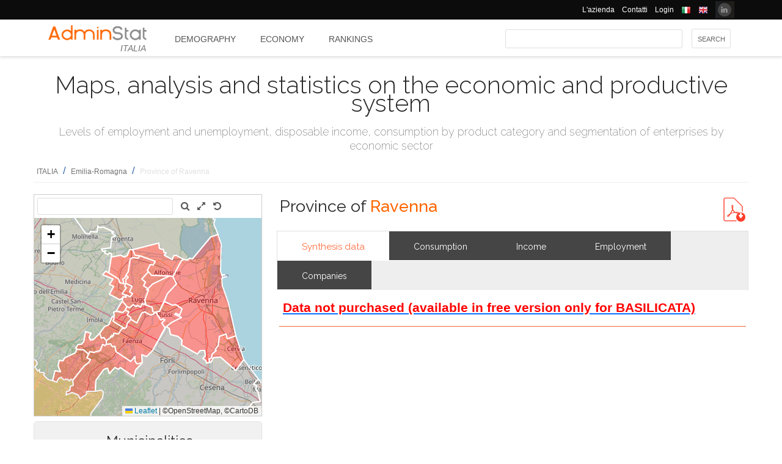

--- FILE ---
content_type: text/html; charset=utf-8
request_url: https://ugeo.urbistat.com/AdminStat/en/it/economia/dati-sintesi/ravenna/39/3
body_size: 10762
content:


<!DOCTYPE html>
<html>
<head><meta charset="utf-8" /><meta name="viewport" content="width=device-width, initial-scale=1.0, maximum-scale=1.0, user-scalable=no" /><title>
	Economic statisticsProvince of RAVENNA
</title><link rel="icon" type="image/png" href="../../../../../../../Images/favicon.png" />
    
    <!-- bootstrap 5 -->
    <link href="https://cdn.jsdelivr.net/npm/bootstrap@5.0.2/dist/css/bootstrap.min.css" rel="stylesheet" integrity="sha384-EVSTQN3/azprG1Anm3QDgpJLIm9Nao0Yz1ztcQTwFspd3yD65VohhpuuCOmLASjC" crossorigin="anonymous" />
    <script src="https://cdn.jsdelivr.net/npm/bootstrap@5.0.2/dist/js/bootstrap.bundle.min.js" integrity="sha384-MrcW6ZMFYlzcLA8Nl+NtUVF0sA7MsXsP1UyJoMp4YLEuNSfAP+JcXn/tWtIaxVXM" crossorigin="anonymous"></script>

    
    <link href="/Styles/font-awesome-4.7.0/css/font-awesome.min.css" rel="stylesheet" type="text/css" />

    <!-- link href="https://fonts.googleapis.com/css?family=Lato:100,300,regular,700,900%7COpen+Sans:300%7CIndie+Flower:regular%7COswald:300,regular,700&#038;subset=latin%2Clatin-ext" rel="stylesheet" type="text/css" /-->
    <link href="https://fonts.googleapis.com/css?family=Raleway%3A100%2C200%2C300%2C400%2C500%2C600%2C700%2C800%2C900&amp;ver=4.5.9" rel="stylesheet" type="text/css" /><link href="/Styles/jquery/css/ui-lightness/jquery-ui-1.8.11.custom.css" rel="stylesheet" type="text/css" /><link href="/Styles/Site/Site.css?v=2" rel="stylesheet" type="text/css" /><link href="/Styles/jquery/css/tablesorter/style.css" rel="stylesheet" type="text/css" />
    <script type="text/javascript" src="/Js/jquery/jquery-1.12.0.min.js"></script>
    <script type="text/javascript" src="/Js/jquery/jquery-ui-1.11.4/jquery-ui.min.js"></script>
    <script type="text/javascript" src="/Js/jquery/plugins/jquery.blockUI.js"></script>
    <script type="text/javascript" src="/Js/jquery/plugins/table/jquery.tablesorter.js"></script>
    <script type="text/javascript" src="/js/Ajax.js"></script>
    <script type="text/javascript" src="/Site/Master/Site.js"></script>
    <script type="text/javascript">

        $(function () {
            var $scrollingDiv = $("#left_bar");

            countryid = 380;
            langcode = 'EN';

            //init_autocomplete_area_search();

            //            $(window).scroll(function () {
            //                if ($(window).scrollTop() > $scrollingDiv.position().top) {
            //                    $scrollingDiv
            //                    .stop()
            //                    .animate({ "marginTop": ($(window).scrollTop() - $scrollingDiv.position().top) + "px" }, "slow");
            //                } else {
            //                    //$scrollingDiv.offset({ top: $scrollingDiv.position().top })
            //                }
            //            });

        });

    </script>
    
    
<meta name="description" content="Economic statistics in Province of RAVENNA - Income, consumption, employment, business - Maps, analysis and statistics on the economic and productive system" /></head>
<body>
    <form method="post" action="./3" id="MasterPageForm">
<div class="aspNetHidden">
<input type="hidden" name="__EVENTTARGET" id="__EVENTTARGET" value="" />
<input type="hidden" name="__EVENTARGUMENT" id="__EVENTARGUMENT" value="" />
<input type="hidden" name="__VIEWSTATE" id="__VIEWSTATE" value="/[base64]" />
</div>

<script type="text/javascript">
//<![CDATA[
var theForm = document.forms['MasterPageForm'];
if (!theForm) {
    theForm = document.MasterPageForm;
}
function __doPostBack(eventTarget, eventArgument) {
    if (!theForm.onsubmit || (theForm.onsubmit() != false)) {
        theForm.__EVENTTARGET.value = eventTarget;
        theForm.__EVENTARGUMENT.value = eventArgument;
        theForm.submit();
    }
}
//]]>
</script>


<script src="/WebResource.axd?d=ve23ERwXa07AY3SDd6iaka3fhujPnSui-wBqgADm0IBPUdCz7Z-3_TN_mV2W3HGRyU_hmsv0Lg4budyJbWGvHRbNClA1&amp;t=638628279619783110" type="text/javascript"></script>


<script src="/ScriptResource.axd?d=1S8kYZnXd8lzbdVTliXJTJ2WdhTI13Ot2l41jz4svfKk2CmSH_bwhEeSc-Vr3loSwGXq8rNiWvAaUxqcjdP4TqF5NNuG1vxstv4HWuXt3cPiI3oNBm3vzui4UpL5UBBZlIZSgEm6Ck55y9t0U8B21MOBPYK9mK1FXx3RdX7o6pgXXdVD0&amp;t=2a9d95e3" type="text/javascript"></script>
<script type="text/javascript">
//<![CDATA[
if (typeof(Sys) === 'undefined') throw new Error('ASP.NET Ajax client-side framework failed to load.');
//]]>
</script>

<script src="/ScriptResource.axd?d=vR8X5A8exuj8uqm6HkioUtvMxVrasQ-9ny1T0zmlo4iVgQsRN1JN_peOf42HGQQ9li1tLUyheThralwGPaiOtucOwKWpji79aL3mgrufu4GP9vP1i8fD4a74EWQe5PMESEWPMGz-FkHEYrLTzJFGzT2Hc7c0PiuVhdH70ywmdlrQSCi3tgDw70solqdu8MTxO5kYYw2&amp;t=2a9d95e3" type="text/javascript"></script>
<div class="aspNetHidden">

	<input type="hidden" name="__VIEWSTATEGENERATOR" id="__VIEWSTATEGENERATOR" value="F4E4AD7C" />
	<input type="hidden" name="__EVENTVALIDATION" id="__EVENTVALIDATION" value="/wEdAAiRF2jZqoVi9pExghbmjHrGuQURmYdBLLPJbEzJUF9vpIaa1vi7xZv8WnS/0VIMIBWGQclHO7/SJXozr1x+lnnnOislikGRHJ7zuszWR74Cii8Sd0x5E4wXSB2OcDwfUMewpX4uazboh+NTSaRl1tXBBr0G4ZOitdrwG11he7y9U83+dj3uIBYtoiywOAjspABqfguD" />
</div>
        <script type="text/javascript">
//<![CDATA[
Sys.WebForms.PageRequestManager._initialize('ctl00$ScmMain', 'MasterPageForm', ['tctl00$CphLeftContent$MapNavigator$box_nav_locality','box_nav_locality'], [], [], 90, 'ctl00');
//]]>
</script>


        <header>
            <div class="black_bar">
                <div class="container">
                    <ul class="secondary-menu">
                        <li>
                            <a href="https://www.urbistat.com/azienda/">L'azienda</a>
                        </li>
                        <li>
                            <a href="https://www.urbistat.com/contatti/">Contatti</a>
                        </li>
                        <li>
                            <a href="https://ugeo.urbistat.com/geo/">Login</a>
                        </li>
                        <li>
                            <a id="LangIT" href="/AdminStat/it/it/economia/dati-sintesi/ravenna/39/3"> 
                             <img src="/images/flags/IT.png" alt=""/>
                            <span></span></a>
                        </li>
                        <li>
                            <a id="LangEN" href="/AdminStat/en/it/economia/dati-sintesi/ravenna/39/3"> 
                             <img src="/images/flags/EN.png" alt="" />
                            <span></span></a>
                        </li>
                        <li>
                            <a href="https://www.linkedin.com/company/urbistat">
                                <img src="/Site/images/in.PNG" style="margin-top: -2px;" alt="Urbistat on Linkedin" />
                            </a>
                        </li>
                    </ul>
                </div>
            </div>
            <div class="white_bar">
                <div class="container">
                    <div class="logo_area">
                        <a href="/AdminStat/en">
                        <img src="/site/images/adminstat-color.png" border="0" alt="Adminstat logo" class="logo" />
                        </a>
                        <div class="country">ITALIA</div>
                    </div>
                    <div id="countryMenu">
                        
        <!-- <div class="main_menu"> -->
            <ul>
    
        <li class=""><a href='/AdminStat/en/it/demografia/dati-sintesi/italia/380/1' title="Demography ITALIA">
            Demography</a></li>
    
        <li class="select_menu"><a href='/AdminStat/en/it/economia/dati-sintesi/italia/380/1' title="Economy ITALIA">
            Economy</a></li>
    
        <li class=""><a href='/AdminStat/en/it/classifiche/dati-sintesi/regioni/italia/380/1' title="Rankings and Thematic Maps ITALIA">
            Rankings</a></li>
    
        </ul>
        <!-- <div style="clear: both;">&nbsp;</div>
        </div> -->
    
           


                    </div>
                    <div id="main_search">
                        <div class="div_button">
                            <input type="submit" name="ctl00$BtnMainSearch" value="Search" id="BtnMainSearch" />
                            <input type="hidden" name="ctl00$HidMainSearchSel" id="HidMainSearchSel" />
                        </div>
                        <div class="div_downlist">
                            <select name="ctl00$DlsAppType" id="DlsAppType">
	<option value="2">Demography</option>
	<option selected="selected" value="3">Economy</option>
	<option value="4">Rankings</option>

</select>
                        </div>
                        <div class="div_textbox">
                            <input name="ctl00$TxtMainSearch" type="text" id="TxtMainSearch" spellcheck="false" />
                        </div>
                    </div>
                </div>
            </div>
        </header>


        <div id="page" class="uPage">
            <div id="header">
                <div class="return">
                    <!--  -->
                </div>
                
    <div id="CphMainDescr_PnlMainDescr">
	
        <h1 class="main_descr">
            Maps, analysis and statistics on the economic and productive system
        </h1>
        <div class="main_descr_sub">
            Levels of employment and unemployment, disposable income, consumption by product category and segmentation of enterprises by economic sector
        </div>
    
</div>


                <div class="return">
                    <!--  -->
                </div>
                <div>
                    <span id="SmpNavigator" class="sitemappath"><a href="#SmpNavigator_SkipLink"><img alt="Skip Navigation Links" src="/WebResource.axd?d=YQvY-IYu36GO425cyAh46qtkuEWdL1OuegCup5azbvBLHvSsAQuKN4pZ0yTJkpx1camSN9g6BTXbOjAl9--KMJfs-bk1&amp;t=638628279619783110" width="0" height="0" style="border-width:0px;" /></a><span><a href="/AdminStat/it/it/economia/dati-sintesi/italia/380/1">ITALIA</a></span><span> / </span><span><a href="/AdminStat/it/it/economia/dati-sintesi/emilia-romagna/8/2">Emilia-Romagna</a></span><span> / </span><span class="sitemappath_sel">Province of Ravenna</span><a id="SmpNavigator_SkipLink"></a></span>
                </div>
            </div>
            <div id="page_content">
                <div id="header_bar" style="padding: 0px 0px 1px 0px;">
                    
<script type="text/javascript">
    google_ad_client = "ca-pub-6251961376163573";
    google_ad_slot = "8255215499";
    google_ad_width = "728";
    google_ad_height = "90";
</script>
<!--
<script type="text/javascript" src="http://pagead2.googlesyndication.com/pagead/show_ads.js"></script>
-->

                    
                </div>
                <div class="row">
                    <div id="left_bar" class="col-12 col-md-12 col-lg-4">
                        <div class="return">
                        </div>
                        
    
<script type="text/javascript">

    $(function () {

        function openRight() {
            $("#box_loc_toright").on("click", function () {
                on_update_panel_server_once(function () {
                    $('#box_nav_locality').removeClass('box_tab_nav');
                    // $("#box_nav_locality").position({ top: 0, left: 0 });
                    openLeft();
                });
            });
        }

        function openLeft() {
            $("#box_loc_toleft").on("click", function () {
                on_update_panel_server_once(function () {
                    $('#box_nav_locality').addClass('box_tab_nav');
                    o = $("#maps_area_nav").offset()
                    $("#box_nav_locality").offset({ top: o.top + 0, left: o.left + 372 });
                    $("#box_nav_locality .box_list_locality").height(550);

                    openRight();
                });
            });
        }
        openLeft();
/*
        $("[id^='_area_']").on("mouseenter", function () {
            top.frame_map.OverPol(this.id, 1);
        }).on("mouseleave", function () {
            top.frame_map.OverPol(this.id, 0);
        });*/

        //$("#apri_map").on("click", function () {
        //    $("#maps_area_nav").width(835);
        //    $("#maps_area_nav").height(600);
        //});

    });

</script>
<div id="area_nav">
    <div id="maps_area_nav" style="width: 100%; height: 364px; z-index: 0; position: relative; background: #ffffff;">
        <iframe src="/Site/Maps/MapAreas_v2.aspx?at=3&c=380&a=39&mvt=1&st=1&f=0&av=0" id="CphLeftContent_MapNavigator_MapViewNav_frame_map" name="frame_map" class="map_nav" Width="100%" Height="100%"></iframe>

    </div>
    <div id="CphLeftContent_MapNavigator_PnlLocality">
	
        <div id="box_nav_locality" class="box_tab">
		
                <span class="box_header">
                    <span class="ui-icon ui-icon-triangle-1-s"></span>
                    <span id="CphLeftContent_MapNavigator_LblTitleLocality"></span>
                    <span>Municipalities</span>
                    
                </span>
                <div class="box_content">
                    <span style="float: right;">
                        <a id="box_loc_toleft" href="javascript:__doPostBack(&#39;ctl00$CphLeftContent$MapNavigator$box_loc_toleft&#39;,&#39;&#39;)">Stroll up beside >></a>
                        
                    </span>
                    <div class="localityBoxSubtitle">
                        <span id="CphLeftContent_MapNavigator_LblLocTitle">Province of RAVENNA</span>
                    </div>
                    <div class="box_list_locality">
                        
                                
                                        <ul class="box_list box_list_l_3s">
                                    
                                        <li><a id='_area_4-39001'
                                            href='/AdminStat/en/it/economia/dati-sintesi/alfonsine/39001/4'
                                            title='Alfonsine'>
                                            <span class=''>
                                                Alfonsine</span>
                                        </a></li>
                                    
                                        <li><a id='_area_4-39002'
                                            href='/AdminStat/en/it/economia/dati-sintesi/bagnacavallo/39002/4'
                                            title='Bagnacavallo'>
                                            <span class=''>
                                                Bagnacavallo</span>
                                        </a></li>
                                    
                                        <li><a id='_area_4-39003'
                                            href='/AdminStat/en/it/economia/dati-sintesi/bagnara-di-romagna/39003/4'
                                            title='Bagnara di Romagna'>
                                            <span class=''>
                                                Bagnara di Romagna</span>
                                        </a></li>
                                    
                                        <li><a id='_area_4-39004'
                                            href='/AdminStat/en/it/economia/dati-sintesi/brisighella/39004/4'
                                            title='Brisighella'>
                                            <span class=''>
                                                Brisighella</span>
                                        </a></li>
                                    
                                        <li><a id='_area_4-39005'
                                            href='/AdminStat/en/it/economia/dati-sintesi/casola-valsenio/39005/4'
                                            title='Casola Valsenio'>
                                            <span class=''>
                                                Casola Valsenio</span>
                                        </a></li>
                                    
                                        <li><a id='_area_4-39006'
                                            href='/AdminStat/en/it/economia/dati-sintesi/castel-bolognese/39006/4'
                                            title='Castel Bolognese'>
                                            <span class=''>
                                                Castel Bolognese</span>
                                        </a></li>
                                    
                                        </ul>
                                    
                            
                                
                                        <ul class="box_list box_list_l_3s">
                                    
                                        <li><a id='_area_4-39007'
                                            href='/AdminStat/en/it/economia/dati-sintesi/cervia/39007/4'
                                            title='Cervia'>
                                            <span class=''>
                                                Cervia</span>
                                        </a></li>
                                    
                                        <li><a id='_area_4-39008'
                                            href='/AdminStat/en/it/economia/dati-sintesi/conselice/39008/4'
                                            title='Conselice'>
                                            <span class=''>
                                                Conselice</span>
                                        </a></li>
                                    
                                        <li><a id='_area_4-39009'
                                            href='/AdminStat/en/it/economia/dati-sintesi/cotignola/39009/4'
                                            title='Cotignola'>
                                            <span class=''>
                                                Cotignola</span>
                                        </a></li>
                                    
                                        <li><a id='_area_4-39010'
                                            href='/AdminStat/en/it/economia/dati-sintesi/faenza/39010/4'
                                            title='Faenza'>
                                            <span class=''>
                                                Faenza</span>
                                        </a></li>
                                    
                                        <li><a id='_area_4-39011'
                                            href='/AdminStat/en/it/economia/dati-sintesi/fusignano/39011/4'
                                            title='Fusignano'>
                                            <span class=''>
                                                Fusignano</span>
                                        </a></li>
                                    
                                        <li><a id='_area_4-39012'
                                            href='/AdminStat/en/it/economia/dati-sintesi/lugo/39012/4'
                                            title='Lugo'>
                                            <span class=''>
                                                Lugo</span>
                                        </a></li>
                                    
                                        </ul>
                                    
                            
                                
                                        <ul class="box_list box_list_l_3s">
                                    
                                        <li><a id='_area_4-39013'
                                            href='/AdminStat/en/it/economia/dati-sintesi/massa-lombarda/39013/4'
                                            title='Massa Lombarda'>
                                            <span class=''>
                                                Massa Lombarda</span>
                                        </a></li>
                                    
                                        <li><a id='_area_4-39014'
                                            href='/AdminStat/en/it/economia/dati-sintesi/ravenna/39014/4'
                                            title='Ravenna'>
                                            <span class=''>
                                                Ravenna</span>
                                        </a></li>
                                    
                                        <li><a id='_area_4-39015'
                                            href='/AdminStat/en/it/economia/dati-sintesi/riolo-terme/39015/4'
                                            title='Riolo Terme'>
                                            <span class=''>
                                                Riolo Terme</span>
                                        </a></li>
                                    
                                        <li><a id='_area_4-39016'
                                            href='/AdminStat/en/it/economia/dati-sintesi/russi/39016/4'
                                            title='Russi'>
                                            <span class=''>
                                                Russi</span>
                                        </a></li>
                                    
                                        <li><a id='_area_4-39017'
                                            href='/AdminStat/en/it/economia/dati-sintesi/sant-agata-sul-santerno/39017/4'
                                            title='Sant'Agata sul Santerno'>
                                            <span class=''>
                                                Sant'Agata sul Santerno</span>
                                        </a></li>
                                    
                                        <li><a id='_area_4-39018'
                                            href='/AdminStat/en/it/economia/dati-sintesi/solarolo/39018/4'
                                            title='Solarolo'>
                                            <span class=''>
                                                Solarolo</span>
                                        </a></li>
                                    
                                        </ul>
                                    
                            
                    </div>
                    <div class="return">
                    </div>
                </div>
            
	</div>
    
</div>
    <div id="CphLeftContent_MapNavigator_PnlSubAdmin">
	
        <div class="box_tab">
            <span class="box_header">
                <span class="ui-icon ui-icon-triangle-1-s"></span>
                <span id="CphLeftContent_MapNavigator_LblTitleSubAdmin">Provinces</span>
            </span>
            <div class="box_content">
                
                        
                                <ul class="box_list box_list_l_3">
                            
                                <li><a id='_area_3-37'
                                    href='/AdminStat/en/it/economia/dati-sintesi/bologna/37/3'
                                    title='Bologna'>
                                    <span class=''>
                                        BOLOGNA</span></a></li>
                            
                                <li><a id='_area_3-38'
                                    href='/AdminStat/en/it/economia/dati-sintesi/ferrara/38/3'
                                    title='Ferrara'>
                                    <span class=''>
                                        FERRARA</span></a></li>
                            
                                <li><a id='_area_3-40'
                                    href='/AdminStat/en/it/economia/dati-sintesi/forli-cesena/40/3'
                                    title='Forlì-Cesena'>
                                    <span class=''>
                                        FORLÌ-CESENA</span></a></li>
                            
                                </ul>
                            
                    
                        
                                <ul class="box_list box_list_l_3">
                            
                                <li><a id='_area_3-36'
                                    href='/AdminStat/en/it/economia/dati-sintesi/modena/36/3'
                                    title='Modena'>
                                    <span class=''>
                                        MODENA</span></a></li>
                            
                                <li><a id='_area_3-34'
                                    href='/AdminStat/en/it/economia/dati-sintesi/parma/34/3'
                                    title='Parma'>
                                    <span class=''>
                                        PARMA</span></a></li>
                            
                                <li><a id='_area_3-33'
                                    href='/AdminStat/en/it/economia/dati-sintesi/piacenza/33/3'
                                    title='Piacenza'>
                                    <span class=''>
                                        PIACENZA</span></a></li>
                            
                                </ul>
                            
                    
                        
                                <ul class="box_list box_list_l_3">
                            
                                <li><a id='_area_3-39'
                                    href='/AdminStat/en/it/economia/dati-sintesi/ravenna/39/3'
                                    title='Ravenna'>
                                    <span class='select_box'>
                                        RAVENNA</span></a></li>
                            
                                <li><a id='_area_3-35'
                                    href='/AdminStat/en/it/economia/dati-sintesi/reggio-nell-emilia/35/3'
                                    title='Reggio nell'Emilia'>
                                    <span class=''>
                                        REGGIO NELL'EMILIA</span></a></li>
                            
                                <li><a id='_area_3-99'
                                    href='/AdminStat/en/it/economia/dati-sintesi/rimini/99/3'
                                    title='Rimini'>
                                    <span class=''>
                                        RIMINI</span></a></li>
                            
                                </ul>
                            
                    
                <div class="return">
                </div>
            </div>
        </div>
    
</div>
    <div id="CphLeftContent_MapNavigator_PnlAdmin">
	
        <div class="box_tab">
            <span class="box_header">
                <span class="ui-icon ui-icon-triangle-1-s"></span>
                <span id="CphLeftContent_MapNavigator_LblTitleAdmin">Regions</span>
            </span>
            <div class="box_content">
                
                        
                                <ul class="box_list box_list_l_3">
                            
                                <li><a id='_area_2-13'
                                    href='/AdminStat/en/it/economia/dati-sintesi/abruzzo/13/2'
                                    title='Abruzzo'>
                                    <span class=''>
                                        Abruzzo</span></a></li>
                            
                                <li><a id='_area_2-17'
                                    href='/AdminStat/en/it/economia/dati-sintesi/basilicata/17/2'
                                    title='Basilicata'>
                                    <span class=''>
                                        Basilicata</span></a></li>
                            
                                <li><a id='_area_2-18'
                                    href='/AdminStat/en/it/economia/dati-sintesi/calabria/18/2'
                                    title='Calabria'>
                                    <span class=''>
                                        Calabria</span></a></li>
                            
                                <li><a id='_area_2-15'
                                    href='/AdminStat/en/it/economia/dati-sintesi/campania/15/2'
                                    title='Campania'>
                                    <span class=''>
                                        Campania</span></a></li>
                            
                                <li><a id='_area_2-98'
                                    href='/AdminStat/en/it/economia/dati-sintesi/citta-del-vaticano/98/2'
                                    title='Città del Vaticano'>
                                    <span class=''>
                                        Città del Vaticano</span></a></li>
                            
                                <li><a id='_area_2-8'
                                    href='/AdminStat/en/it/economia/dati-sintesi/emilia-romagna/8/2'
                                    title='Emilia-Romagna'>
                                    <span class='select_box'>
                                        Emilia-Romagna</span></a></li>
                            
                                <li><a id='_area_2-6'
                                    href='/AdminStat/en/it/economia/dati-sintesi/friuli-venezia-giulia/6/2'
                                    title='Friuli-Venezia Giulia'>
                                    <span class=''>
                                        Friuli-Venezia Giulia</span></a></li>
                            
                                <li><a id='_area_2-12'
                                    href='/AdminStat/en/it/economia/dati-sintesi/lazio/12/2'
                                    title='Lazio'>
                                    <span class=''>
                                        Lazio</span></a></li>
                            
                                </ul>
                            
                    
                        
                                <ul class="box_list box_list_l_3">
                            
                                <li><a id='_area_2-7'
                                    href='/AdminStat/en/it/economia/dati-sintesi/liguria/7/2'
                                    title='Liguria'>
                                    <span class=''>
                                        Liguria</span></a></li>
                            
                                <li><a id='_area_2-3'
                                    href='/AdminStat/en/it/economia/dati-sintesi/lombardia/3/2'
                                    title='Lombardia'>
                                    <span class=''>
                                        Lombardia</span></a></li>
                            
                                <li><a id='_area_2-11'
                                    href='/AdminStat/en/it/economia/dati-sintesi/marche/11/2'
                                    title='Marche'>
                                    <span class=''>
                                        Marche</span></a></li>
                            
                                <li><a id='_area_2-14'
                                    href='/AdminStat/en/it/economia/dati-sintesi/molise/14/2'
                                    title='Molise'>
                                    <span class=''>
                                        Molise</span></a></li>
                            
                                <li><a id='_area_2-1'
                                    href='/AdminStat/en/it/economia/dati-sintesi/piemonte/1/2'
                                    title='Piemonte'>
                                    <span class=''>
                                        Piemonte</span></a></li>
                            
                                <li><a id='_area_2-16'
                                    href='/AdminStat/en/it/economia/dati-sintesi/puglia/16/2'
                                    title='Puglia'>
                                    <span class=''>
                                        Puglia</span></a></li>
                            
                                <li><a id='_area_2-99'
                                    href='/AdminStat/en/it/economia/dati-sintesi/repubblica-di-san-marino/99/2'
                                    title='Repubblica di San Marino'>
                                    <span class=''>
                                        Repubblica di San Marino</span></a></li>
                            
                                <li><a id='_area_2-20'
                                    href='/AdminStat/en/it/economia/dati-sintesi/sardegna/20/2'
                                    title='Sardegna'>
                                    <span class=''>
                                        Sardegna</span></a></li>
                            
                                </ul>
                            
                    
                        
                                <ul class="box_list box_list_l_3">
                            
                                <li><a id='_area_2-19'
                                    href='/AdminStat/en/it/economia/dati-sintesi/sicilia/19/2'
                                    title='Sicilia'>
                                    <span class=''>
                                        Sicilia</span></a></li>
                            
                                <li><a id='_area_2-9'
                                    href='/AdminStat/en/it/economia/dati-sintesi/toscana/9/2'
                                    title='Toscana'>
                                    <span class=''>
                                        Toscana</span></a></li>
                            
                                <li><a id='_area_2-4'
                                    href='/AdminStat/en/it/economia/dati-sintesi/trentino-alto-adige-sudtirol/4/2'
                                    title='Trentino-Alto Adige/Südtirol'>
                                    <span class=''>
                                        Trentino-Alto Adige/Südtirol</span></a></li>
                            
                                <li><a id='_area_2-10'
                                    href='/AdminStat/en/it/economia/dati-sintesi/umbria/10/2'
                                    title='Umbria'>
                                    <span class=''>
                                        Umbria</span></a></li>
                            
                                <li><a id='_area_2-2'
                                    href='/AdminStat/en/it/economia/dati-sintesi/valle-d-aosta-vallee-d-aoste/2/2'
                                    title='Valle d'Aosta/Vallée d'Aoste'>
                                    <span class=''>
                                        Valle d'Aosta/Vallée d'Aoste</span></a></li>
                            
                                <li><a id='_area_2-5'
                                    href='/AdminStat/en/it/economia/dati-sintesi/veneto/5/2'
                                    title='Veneto'>
                                    <span class=''>
                                        Veneto</span></a></li>
                            
                                </ul>
                            
                    
                <div class="return">
                </div>
            </div>
        </div>
    
</div>
    
</div>


                    </div>
                    <div id="master_content" class="col-12 col-md-12 col-lg-8">
                        <div>
                            
    <div id="CphMainContet_MainSmallMnu_PnlTitArea">
	
    <h2 class="area_title">
        <span id="CphMainContet_MainSmallMnu_LblTitArea">Province of <strong>Ravenna</strong></span>
    </h2>

</div>

<div style="padding-left: 520px;">
    
<div class="analysis_toolbar" id="analysis_toolbar">
    <a id="CphMainContet_MainSmallMnu_DocLink_HlkExcel" rel="nofollow" href="https://ugeo.urbistat.com/AdminStat/en/it/economia/dati-sintesi/ravenna/39/3?Export=1"></a>
    <a id="CphMainContet_MainSmallMnu_DocLink_HlkPdf" rel="nofollow" href="https://ugeo.urbistat.com/AdminStat/en/it/economia/dati-sintesi/ravenna/39/3?Export=2&amp;MasterType=1" target="_blank"><img id="ImgPdf" class="download_link" alt="" src="../../../../../../../Geo/Images/Icons/pdf_new.jpg" style="margin: 5px;" /></a>
</div>

</div>

<span>
    
</span>
<div id="mainmenu">
    
            <div class="main_small_menu">
                <ul>
        
            <li class="">
                <a href="/AdminStat/en/it/demografia/dati-sintesi/ravenna/39/3">
                <span>Demography</span>
                </a>
            </li>
        
            <li><span class="pipe">| </span></li>
        
            <li class="select_menu">
                <a class="aspNetDisabled">
                <span>Economy</span>
                </a>
            </li>
        
            <li><span class="pipe">| </span></li>
        
            <li class="">
                <a href="/AdminStat/en/it/classifiche/dati-sintesi/comuni/ravenna/39/3">
                <span>Rankings and Thematic Maps</span>
                </a>
            </li>
        
            </ul>
        <div style="clear: both;">
            <!--  -->
        </div>
            </div>
        
</div>


    
            <div class="viewdata_menu" id="viewdata_menu">
                <ul>
        
            <li class="select_menu"><a href='/AdminStat/en/it/economia/dati-sintesi/ravenna/39/3'><span>
                Synthesis data
            </span></a></li>
        
            <li class=""><a href='/AdminStat/en/it/economia/consumi/ravenna/39/3'><span>
                Consumption
            </span></a></li>
        
            <li class=""><a href='/AdminStat/en/it/economia/redditi/ravenna/39/3'><span>
                Income
            </span></a></li>
        
            <li class=""><a href='/AdminStat/en/it/economia/occupazione/ravenna/39/3'><span>
                Employment
            </span></a></li>
        
            <li class=""><a href='/AdminStat/en/it/economia/imprese/ravenna/39/3'><span>
                Companies
            </span></a></li>
        
            </ul> </div>
        

    <div style="clear: both;">
    </div>

    

    

    <div id="CphMainContet_PnlNoDataSite">
	
        <a id="CphMainContet_LnkDataAnony" href="/AdminStat/en/it/economia/dati-sintesi/region/17/2">
            <div style="font-size: 1.5em; color: Red; font-weight: bold; padding: 10px;">
                <span id="CphMainContet_LblDataAnony">Data not purchased (available in free version only for BASILICATA)</span>
            </div>
        </a>
    
</div>

    


                        </div>
                        <div class="return">
                        </div>
                        <div id="adv_content">
                            <div style="float: left; margin-left: 8px;">
                                
<script type="text/javascript">
    google_ad_client = "ca-pub-6251961376163573";
    google_ad_slot = "9773616696";
    google_ad_width = "300";
    google_ad_height = "250";
</script>
<!--
<script type="text/javascript" src="http://pagead2.googlesyndication.com/pagead/show_ads.js"></script>
-->

                            </div>
                            <div style="float: left; margin-left: 8px;">
                                
<script type="text/javascript">
    google_ad_client = "ca-pub-6251961376163573";
    google_ad_slot = "9773616696";
    google_ad_width = "300";
    google_ad_height = "250";
</script>
<!--
<script type="text/javascript" src="http://pagead2.googlesyndication.com/pagead/show_ads.js"></script>
-->

                            </div>
                        </div>
                        <div class="return">
                        </div>
                        <div>
                            
    <div class="separator_orr">
    </div>

                        </div>
                    </div>
                </div>
                <div class="return">
                    <!--  -->
                </div>




                
            </div>

            <div class="return">
                <!--  -->
            </div>
            <div id="wait_update_box" class="wait_update_box">
                <img src="/images/busy.gif" alt="" />
                <span></span>
            </div>
        </div>
        <footer class="footer footer-1">
            <div class="container">
                <div class="one_fourth" style="animation-delay: 100ms;">
                    <div id="footer-column-1" class="widget-area" role="complementary">
                        <aside id="execphp-41" class="qlinks widget widget_execphp">
                            <h3 class="widget-title">Address</h3>
                            <div class="execphpwidget">
                                <ul class="faddress">
                                    <!--li><img alt="" src="/wp-content/uploads/2015/08/logo-urbistat.png"></li-->
                                    <li><i class="fa fa-map-marker fa-lg"></i>&nbsp; 41124 Via M. Vellani Marchi, 20<br>
                                        &nbsp;&nbsp;&nbsp;&nbsp;&nbsp;Modena, Italy<br>
                                        &nbsp;&nbsp;&nbsp;&nbsp;&nbsp;P.IVA 03466110362</li>
                                    <li>
                                        <img alt="" src="https://www.urbistat.com/wp-content/themes/hoxa/hoxa/assets/images/footer-wmap.png"></li>
                                </ul>
                            </div>
                        </aside>
                    </div>
                    <!-- #secondary -->
                </div>
                <!-- end address -->

                <div class="one_fourth delay-200ms" style="animation-delay: 200ms;">
                    <div id="footer-column-2" class="widget-area" role="complementary">
                        <aside id="execphp-48" class="qlinks widget widget_execphp">
                            <h3 class="widget-title">Contacts</h3>
                            <div class="execphpwidget">
                                <ul>
                                    <li><i class="fa fa-phone"></i>&nbsp; +39 059 8395229</li>
                                    <li><i class="fa fa-print"></i>&nbsp; +39 059 8395230</li>
                                    <li><a href="mailto:info@urbistat.com"><i class="fa fa-envelope"></i>info@urbistat.com</a></li>
                                </ul>
                            </div>
                        </aside>
                    </div>
                    <!-- #secondary -->
                </div>
                <!-- end links -->

                <div class="one_fourth delay-300ms" style="animation-delay: 300ms;">
                    <div id="footer-column-3" class="widget-area" role="complementary">
                        <aside id="execphp-43" class="qlinks widget widget_execphp">
                            <h3 class="widget-title">Italia</h3>
                            
        <!-- <div class="main_menu"> -->
            <ul>
    
        <li class=""><a href='/AdminStat/en/it/demografia/dati-sintesi/italia/380/1' title="Demography ITALIA">
            Demography</a></li>
    
        <li class="select_menu"><a href='/AdminStat/en/it/economia/dati-sintesi/italia/380/1' title="Economy ITALIA">
            Economy</a></li>
    
        <li class=""><a href='/AdminStat/en/it/classifiche/dati-sintesi/regioni/italia/380/1' title="Rankings and Thematic Maps ITALIA">
            Rankings</a></li>
    
        </ul>
        <!-- <div style="clear: both;">&nbsp;</div>
        </div> -->
    
           


                        </aside>
                    </div>
                    <!-- #secondary -->

                </div>
                <!-- end site info -->
                <div class="one_fourth last delay-400ms" style="animation-delay: 400ms;">
                    <div id="footer-column-4" class="widget-area" role="complementary">
                        <aside id="king-recent-posts-3" class="widget recent-posts-widget">
                            <h3 class="widget-title">AdminStat</h3>
                            <p>AdminStat is designed by <a href="http://www.urbistat.com/" style="color:#f60;">Urbistat</a>. Every data are constatly updated to give the best socio-economic information in territory.</p>
                        </aside>
                    </div>
                    <!-- #secondary -->
                </div>
                <!-- end flickr -->
            </div>
        </footer>
        <div class="copyright_info four">
            <div class="container">
                <div class="clearfix"></div>
                <div class="one_half">
                    Copyright © 2026 - UrbiStat S.r.l.				
                </div>
                <div class="one_half last">
                    <ul class="footer_social_links">
                        <li class="social">
                            <a href="https://www.linkedin.com/company/urbistat" target="_blank">
                                <i class="fa fa-linkedin"></i>
                            </a>
                        </li>
                    </ul>
                </div>
            </div>
        </div>
    

<script type="text/javascript">
//<![CDATA[
console.log('UGEO -  BEGIN - INIT PAGINA: 0.0000 (0.0000)');
console.log('UGEO -  END - PAGE: ~/Site/Economy.aspx: 0.0180 (0.0180)');
console.log('-----------------------------------------------------');
//]]>
</script>
</form>
    
<script type="text/javascript">

    var _gaq = _gaq || [];
    _gaq.push(['_setAccount', 'UA-22531464-2']);
    _gaq.push(['_trackPageview']);

    (function () {
        var ga = document.createElement('script'); ga.type = 'text/javascript'; ga.async = true;
        ga.src = ('https:' == document.location.protocol ? 'https://ssl' : 'http://www') + '.google-analytics.com/ga.js';
        var s = document.getElementsByTagName('script')[0]; s.parentNode.insertBefore(ga, s);
    })();

</script>

</body>
</html>


--- FILE ---
content_type: text/html; charset=utf-8
request_url: https://ugeo.urbistat.com/Site/Maps/MapAreas_v2.aspx?at=3&c=380&a=39&mvt=1&st=1&f=0&av=0
body_size: 120908
content:


<!DOCTYPE html PUBLIC "-//W3C//DTD XHTML 1.0 Transitional//EN" "http://www.w3.org/TR/xhtml1/DTD/xhtml1-transitional.dtd">
<html xmlns="http://www.w3.org/1999/xhtml">
<head><title>

</title><link href="/Styles/Site/Maps.css" rel="stylesheet" type="text/css" /><link href="/Styles/font-awesome-4.7.0/css/font-awesome.min.css" rel="stylesheet" type="text/css" /><link href="/Styles/Site/leaflet_1.9.3.css" rel="stylesheet" type="text/css" />
    <script type="text/javascript" src="https://maps.google.com/maps/api/js?key=AIzaSyCl_bEtLF6Y_FF5ac3zH0qGxI7zcgBoMuI&libraries=places,drawing"></script>
    <script type="text/javascript" src="/Js/jquery/jquery-1.12.0.min.js"></script>
    <script type="text/javascript" src="/Js/jquery/jquery-ui-1.11.4/jquery-ui.min.js"></script>
    <script type="text/javascript" src="/Js/leaflet_1.9.3.js"></script>
    <script type="text/javascript">

        var MapsWindow = window;
        var map;
        var canClickPolygon = true;
        var polygons_option = [];
        var polygons_data = [];
        var polygons = [];
        var p_bounds = [];
        var center;
        var zoom;
        var geocoder;
        var markerLayer;

        function CenterMap(lat, lng, zoom) {
            map.setView(L.latLng(lat, lng), zoom);
        }

        function SetPolygonsClickable(yOrN) {
            canClickPolygon = yOrN;
        }

        function openLink(e) {
            if (canClickPolygon) {
                var p = e.target;
                window.parent.location = polygons_option[p.options.id].l;
            }
        }

        function style(feature) {
            return {
                fillColor: '#ff9900',
                fillOpacity: 0.4,
                dashArray: '',
                weight: 1,
                color: '#9c9c9c',
                opacity: 1
            };
        }

        function highlightFeature(e) {
            var p = e.target;
            
            p.setStyle({
                fillColor: '#ff9900',
                fillOpacity: 0.2,
                dashArray: '',
                weight: 2,
                color: '#ff9900',
                opacity: 1
            });

            if (!L.Browser.ie && !L.Browser.opera && !L.Browser.edge) {
                p.bringToFront();
            }
            p.openPopup(e.latlng);
        }

        function resetStyle(p) {
            var id = p.options.id
            p.setStyle({
                fillColor: polygons_option[id].fillColor,
                fillOpacity: polygons_option[id].fillOpacity,
                dashArray: '',
                color: polygons_option[id].color,
                opacity: polygons_option[id].opacity
            });
        }

        function resetHighlight(e) {
            var p = e.target;
            resetStyle(p);
            p.closePopup();
        }

        function pol(o) {

            id = o.id;

            polygons_option[id] = {
                id: id,
                color: o.sc,
                opacity: o.so,
                weight: o.sw,
                fillColor: o.fc,
                fillOpacity: o.fo,
                l: o.l
            };
            polygons_data[id] = o.d;

            polygons[id] = L.polygon(o.pa, polygons_option[id]).bindPopup(polygons_data[id].d, { autoPan : false});
            polygons[id].on({
                mouseover: highlightFeature,
                mousemove: highlightFeature,
                mouseout: resetHighlight,
                click: openLink
            });
            polygons[id].addTo(map);
            p_bounds.push(polygons[id].getBounds());
        }

        function ll(lat, lng) {
            return L.latLng(lat, lng);
        }

        function bigMap() {
            center = map.getCenter();
            $(window.parent.document).scrollTop($("#maps_area_nav", window.parent.document).offset().top);
            $("#maps_area_nav", window.parent.document).animate(
                {
                    backgroundColor: "#aa0000",
                    color: "#fff",
                    width: 835,
                    height: 730
                },
                1000,
                function () {
                    map.setZoom(zoom + 1);
                    map.panTo(center);
                }
            );
        }

        function shortMap() {
            c = map.getCenter();
            $(window.parent.document).scrollTop(0);
            $("#maps_area_nav", window.parent.document).animate(
                {
                    backgroundColor: "#fff",
                    color: "#000",
                    width: 364,
                    height: 364
                },
                1000,
                function () {
                    map.setZoom(zoom - 1);
                    map.panTo(center);
                }
            );
        }

        function GeocodeAddress(address, f) {
            geocoder.geocode({ 'address': address }, f);
        }

        function FindAddress() {
            GeocodeAddress($("#address").val(), function (results, status) {
                if (status == google.maps.GeocoderStatus.OK) {
                    var position = ll(results[0].geometry.location.lat(), results[0].geometry.location.lng())
                    map.panTo(position);
                    map.setZoom(13);

                    var customIcon = L.icon({
                        iconUrl: '/geo/images/Map/flag.png'
                    });
                    markerLayer = L.layerGroup();
                    L.marker(position, { icon: customIcon }).add(markerLayer)
                    L.control.layers(markerLayer).addTo(map);
                } else {
                    alert(NO_RESULTS_FOUND);
                }
            });
        }

        $(function () {

            MapsWindow = window;

            $('#apri_map').on('click', function () {
                var state = $(this).data('state');

                switch (state) {
                    case 1:
                    case undefined:
                        bigMap();
                        $(this).data('state', 2);
                        break;
                    case 2:
                        shortMap();
                        $(this).data('state', 1);
                        break;
                }
            });

            $("#ClearMap").on("click", function () {
                map.fitBounds(p_bounds);
                if (markerLayer != undefined) {
                    map.removeLayer(markerLayer);
                }
                //HidePolygons();
            });
            

            $("#SeachAddress").on("click", function () {
                FindAddress();
            });

            $("#address").keypress(function (event) {
                if (event.keyCode == 13) {
                    FindAddress();
                    event.preventDefault();
                    return false;
                }
            });

            map = L.map('map_canvas');

            DrawAdmin();

            map.on('zoomend', function (e) {
                zoom = e.target._zoom;
            })

            var positron = L.tileLayer('https://tile.openstreetmap.org/{z}/{x}/{y}.png', {
                attribution: '©OpenStreetMap, ©CartoDB'
            }).addTo(map);

            geocoder = new google.maps.Geocoder();

        });

    </script>



    <style type="text/css">
        .custom-popup, .leaflet-popup-content-wrapper {
			background:#2c3e50;
			color:#ffffff;
			font-weight: bold;
			font-size:12px;
			line-height:10px;
			border-radius: 10px;
			}

		.custom-popup, .leaflet-popup-content-wrapper a {
			color:rgba(255,255,255,0.1);
			}

		.custom-popup, .leaflet-popup-tip-container {
			width:30px;
			height:15px;
			}

		.custom-popup, .leaflet-popup-tip {
			background: transparent;
			border: none;
			box-shadow: none;
			}

        .leaflet-popup-close-button {
           display: none; 
        }

        .leaflet-popup-content {
            margin: 13px 20px 13px 20px;
        }

        .box_list_hover span {
            color: #dddddd;
            background-color: #B40707;
            border-radius: 5px;
            text-decoration: underline;
        }

        input[type=text]:focus {
            outline: none;
            border: 2px solid #E78F08;
            margin: 0px;
        }

        textarea:focus, select:focus {
            outline: none;
        }

        .text_bar {
            font-size: 1.1em;
            border: 1px solid #cccccc;
            border-radius: 4px;
            margin: 1px;
            background-color: #ECF2F9;
        }

        .tool_menu {
        }

            .tool_menu ul {
                margin: 0px;
                padding: 0px;
            }

                .tool_menu ul li {
                    list-style: none;
                    float: left;
                    padding: 5px;
                }
    </style>
</head>
<body>
    <form method="post" action="./MapAreas_v2.aspx?at=3&amp;c=380&amp;a=39&amp;mvt=1&amp;st=1&amp;f=0&amp;av=0" id="form1">
<div class="aspNetHidden">
<input type="hidden" name="__VIEWSTATE" id="__VIEWSTATE" value="/wEPDwULLTIxMjE4ODExNjgPZBYCAgMPZBYEAgMPFgIeBXN0eWxlBQl0b3A6IDM4cHhkAgUPFgIeB1Zpc2libGVoZGT742KZd0EycnqsadyGVRcszJMGFQ==" />
</div>

<div class="aspNetHidden">

	<input type="hidden" name="__VIEWSTATEGENERATOR" id="__VIEWSTATEGENERATOR" value="40125555" />
</div>
        <div id="PnlToolBox">
	
            <div class="tool_menu">
                <ul>
                    <li>
                        <input id="address" type="text" value="" class="text_bar" style="font-size: 1.4em; width: 245px;">
                    </li>
                    <li>
                        <img style="opacity:0;position:absolute;z-index:1;" src="/Site/images/system-search.png" id="SeachAddress" title="" />
                        <i class="fa fa-search"></i>
                    </li>    
                    <li>
                        <img style="opacity:0;position:absolute;z-index:1;" src="/Site/images/view-fullscreen.png" id="apri_map" title="" />
                        <i class="fa fa-expand"></i>
                    </li>
                    <li>
                        <img style="opacity:0;position:absolute;z-index:1;" src="/Site/images/edit-undo.png" id="ClearMap" title="" />
                        <i class="fa fa-undo"></i>
                    </li>
                </ul>
            </div>
        
</div>
        <div id="map_canvas" style="top: 38px">
        </div>
        
        <div id="label_cursor" style="display: none; position: absolute; border: 2px solid #7777FF; border-radius: 5px; font-family: Arial; font-size: 11px; padding: 2px; width: 100px; background-color: #0000CC; color: #DDDDDD;">
            label
        </div>
    

<script type="text/javascript">
//<![CDATA[
function DrawAdmin() { id_hover = '_area_';CenterMap(44.363769, 11.9544195,9);
MapsWindow.SetPolygonsClickable(true);pol({id:'0-4-39001-380',pa:[ [ll(44.582508,12.004410),ll(44.600203,12.002197),ll(44.579160,11.883930),ll(44.560971,11.895119),ll(44.559452,11.916235),ll(44.540661,11.987005),ll(44.530064,11.976711),ll(44.532727,11.964651),ll(44.511388,11.951264),ll(44.507490,11.955772),ll(44.496434,11.968633),ll(44.494190,12.047986),ll(44.493078,12.065155),ll(44.543799,12.104512),ll(44.547227,12.114136),ll(44.561226,12.079324),ll(44.560004,12.069199),ll(44.548069,12.063423),ll(44.560477,12.028087),ll(44.568246,12.034674),ll(44.569955,12.025151),ll(44.578503,12.025056)]],sc:'#FFFFFF',so:1,sw:2,fc:'#FF0000',fo:0.39,z:0,d:{d:'Alfonsine',d2:'',e:0,t:0,t2:'4',}, l: '/AdminStat/it/it/demografia/dati-sintesi/alfonsine/39001/4'});pol({id:'0-4-39002-380',pa:[ [ll(44.493078,12.065155),ll(44.494190,12.047986),ll(44.468786,11.974220),ll(44.453265,11.952050),ll(44.449990,11.948180),ll(44.448652,11.956839),ll(44.418355,11.939283),ll(44.408585,11.943008),ll(44.400289,11.945361),ll(44.393941,11.973123),ll(44.381758,11.975318),ll(44.377836,11.983792),ll(44.377986,11.987695),ll(44.381292,12.004078),ll(44.411698,12.028113),ll(44.436760,12.042342),ll(44.469101,12.081425)]],sc:'#FFFFFF',so:1,sw:2,fc:'#FF0000',fo:0.39,z:0,d:{d:'Bagnacavallo',d2:'',e:0,t:0,t2:'4',}, l: '/AdminStat/it/it/demografia/dati-sintesi/bagnacavallo/39002/4'});pol({id:'0-4-39003-380',pa:[ [ll(44.397068,11.860989),ll(44.414045,11.836857),ll(44.383286,11.809964),ll(44.381023,11.809279),ll(44.376020,11.840956),ll(44.385696,11.852438)]],sc:'#FFFFFF',so:1,sw:2,fc:'#FF0000',fo:0.39,z:0,d:{d:'Bagnara di Romagna',d2:'',e:0,t:0,t2:'4',}, l: '/AdminStat/it/it/demografia/dati-sintesi/bagnara-di-romagna/39003/4'});pol({id:'0-4-39004-380',pa:[ [ll(44.277315,11.784917),ll(44.275634,11.765919),ll(44.270271,11.760242),ll(44.275358,11.750143),ll(44.255660,11.739291),ll(44.249660,11.710454),ll(44.251880,11.691557),ll(44.243549,11.686382),ll(44.232236,11.678930),ll(44.226246,11.696260),ll(44.215661,11.687792),ll(44.206759,11.667361),ll(44.158254,11.615365),ll(44.143345,11.616679),ll(44.138552,11.603732),ll(44.125470,11.601965),ll(44.123700,11.587832),ll(44.112205,11.584574),ll(44.119522,11.612880),ll(44.111056,11.640619),ll(44.099145,11.648694),ll(44.113863,11.675886),ll(44.122913,11.678806),ll(44.122543,11.715866),ll(44.158688,11.720228),ll(44.194896,11.756696),ll(44.198870,11.771386),ll(44.180442,11.780786),ll(44.199472,11.806078),ll(44.194566,11.822149),ll(44.198969,11.829380),ll(44.170657,11.888610),ll(44.191286,11.897134),ll(44.210909,11.921511),ll(44.215341,11.927582),ll(44.210899,11.904601),ll(44.220792,11.895763),ll(44.235039,11.895937),ll(44.220264,11.876409),ll(44.223514,11.866778),ll(44.250530,11.811054),ll(44.268966,11.803829),ll(44.267655,11.792679)]],sc:'#FFFFFF',so:1,sw:2,fc:'#FF0000',fo:0.39,z:0,d:{d:'Brisighella',d2:'',e:0,t:0,t2:'4',}, l: '/AdminStat/it/it/demografia/dati-sintesi/brisighella/39004/4'});pol({id:'0-4-39005-380',pa:[ [ll(44.243549,11.686382),ll(44.257067,11.664849),ll(44.258309,11.634416),ll(44.247128,11.625992),ll(44.238646,11.601069),ll(44.232155,11.578663),ll(44.220680,11.572300),ll(44.223179,11.555497),ll(44.216783,11.550931),ll(44.205028,11.549129),ll(44.185493,11.561677),ll(44.190389,11.535635),ll(44.157649,11.524926),ll(44.152609,11.544819),ll(44.165339,11.552452),ll(44.167774,11.563125),ll(44.160670,11.573215),ll(44.162531,11.590324),ll(44.156929,11.602589),ll(44.162334,11.608328),ll(44.158254,11.615365),ll(44.206759,11.667361),ll(44.215661,11.687792),ll(44.226246,11.696260),ll(44.232236,11.678930)]],sc:'#FFFFFF',so:1,sw:2,fc:'#FF0000',fo:0.39,z:0,d:{d:'Casola Valsenio',d2:'',e:0,t:0,t2:'4',}, l: '/AdminStat/it/it/demografia/dati-sintesi/casola-valsenio/39005/4'});pol({id:'0-4-39006-380',pa:[ [ll(44.359633,11.800889),ll(44.364713,11.793766),ll(44.337502,11.776573),ll(44.332338,11.758916),ll(44.309199,11.736521),ll(44.293758,11.745000),ll(44.295702,11.755306),ll(44.286874,11.767249),ll(44.296131,11.786937),ll(44.300211,11.784673),ll(44.297661,11.793953),ll(44.304421,11.789950),ll(44.302108,11.800232),ll(44.310486,11.798904),ll(44.308765,11.822513),ll(44.323378,11.835904),ll(44.325545,11.848097),ll(44.350058,11.795926)]],sc:'#FFFFFF',so:1,sw:2,fc:'#FF0000',fo:0.39,z:0,d:{d:'Castel Bolognese',d2:'',e:0,t:0,t2:'4',}, l: '/AdminStat/it/it/demografia/dati-sintesi/castel-bolognese/39006/4'});pol({id:'0-4-39007-380',pa:[ [ll(44.293333,12.310782),ll(44.308242,12.304623),ll(44.300424,12.274618),ll(44.271213,12.267878),ll(44.257612,12.254343),ll(44.254363,12.259516),ll(44.243951,12.240343),ll(44.231891,12.239445),ll(44.227851,12.228582),ll(44.217210,12.229856),ll(44.217650,12.239647),ll(44.230797,12.247126),ll(44.233189,12.280241),ll(44.190713,12.349367),ll(44.224619,12.383913),ll(44.301265,12.348068)]],sc:'#FFFFFF',so:1,sw:2,fc:'#FF0000',fo:0.39,z:0,d:{d:'Cervia',d2:'',e:0,t:0,t2:'4',}, l: '/AdminStat/it/it/demografia/dati-sintesi/cervia/39007/4'});pol({id:'0-4-39008-380',pa:[ [ll(44.560971,11.895119),ll(44.579160,11.883930),ll(44.578609,11.871640),ll(44.559644,11.860315),ll(44.554330,11.846052),ll(44.561602,11.831928),ll(44.554352,11.789182),ll(44.503516,11.778689),ll(44.485143,11.820113),ll(44.473128,11.827652),ll(44.468677,11.847082),ll(44.485341,11.840320),ll(44.487876,11.851177),ll(44.496376,11.853745),ll(44.508617,11.865543),ll(44.547151,11.873058),ll(44.553098,11.885361),ll(44.552129,11.909163),ll(44.559452,11.916235)]],sc:'#FFFFFF',so:1,sw:2,fc:'#FF0000',fo:0.39,z:0,d:{d:'Conselice',d2:'',e:0,t:0,t2:'4',}, l: '/AdminStat/it/it/demografia/dati-sintesi/conselice/39008/4'});pol({id:'0-4-39009-380',pa:[ [ll(44.400289,11.945361),ll(44.408585,11.943008),ll(44.402979,11.937604),ll(44.405974,11.929725),ll(44.395051,11.921207),ll(44.401101,11.905890),ll(44.395608,11.901361),ll(44.401758,11.886044),ll(44.393519,11.869705),ll(44.397068,11.860989),ll(44.385696,11.852438),ll(44.379413,11.868653),ll(44.368922,11.858966),ll(44.361353,11.877169),ll(44.355304,11.875367),ll(44.344402,11.902759),ll(44.374587,11.925689),ll(44.379781,11.940421),ll(44.369319,11.964810),ll(44.370680,11.977881),ll(44.377836,11.983792),ll(44.381758,11.975318),ll(44.393941,11.973123)]],sc:'#FFFFFF',so:1,sw:2,fc:'#FF0000',fo:0.39,z:0,d:{d:'Cotignola',d2:'',e:0,t:0,t2:'4',}, l: '/AdminStat/it/it/demografia/dati-sintesi/cotignola/39009/4'});pol({id:'0-4-39010-380',pa:[ [ll(44.377986,11.987695),ll(44.377836,11.983792),ll(44.370680,11.977881),ll(44.369319,11.964810),ll(44.379781,11.940421),ll(44.374587,11.925689),ll(44.344402,11.902759),ll(44.355304,11.875367),ll(44.341233,11.858872),ll(44.329358,11.858013),ll(44.325545,11.848097),ll(44.323378,11.835904),ll(44.308765,11.822513),ll(44.310486,11.798904),ll(44.302108,11.800232),ll(44.304421,11.789950),ll(44.297661,11.793953),ll(44.300211,11.784673),ll(44.296131,11.786937),ll(44.286874,11.767249),ll(44.275634,11.765919),ll(44.277315,11.784917),ll(44.267655,11.792679),ll(44.268966,11.803829),ll(44.250530,11.811054),ll(44.223514,11.866778),ll(44.220264,11.876409),ll(44.235039,11.895937),ll(44.220792,11.895763),ll(44.210899,11.904601),ll(44.215341,11.927582),ll(44.240982,11.926248),ll(44.235885,11.947494),ll(44.255697,11.975862),ll(44.328114,12.029185),ll(44.344270,12.016162),ll(44.352971,12.030609),ll(44.357087,12.023055),ll(44.352600,12.011971)]],sc:'#FFFFFF',so:1,sw:2,fc:'#FF0000',fo:0.39,z:0,d:{d:'Faenza',d2:'',e:0,t:0,t2:'4',}, l: '/AdminStat/it/it/demografia/dati-sintesi/faenza/39010/4'});pol({id:'0-4-39011-380',pa:[ [ll(44.496434,11.968633),ll(44.507490,11.955772),ll(44.484007,11.925197),ll(44.474005,11.941670),ll(44.462894,11.933202),ll(44.453265,11.952050),ll(44.468786,11.974220),ll(44.494190,12.047986)]],sc:'#FFFFFF',so:1,sw:2,fc:'#FF0000',fo:0.39,z:0,d:{d:'Fusignano',d2:'',e:0,t:0,t2:'4',}, l: '/AdminStat/it/it/demografia/dati-sintesi/fusignano/39011/4'});pol({id:'0-4-39012-380',pa:[ [ll(44.540661,11.987005),ll(44.559452,11.916235),ll(44.552129,11.909163),ll(44.553098,11.885361),ll(44.547151,11.873058),ll(44.508617,11.865543),ll(44.496376,11.853745),ll(44.490363,11.864636),ll(44.483312,11.854592),ll(44.470165,11.855031),ll(44.461603,11.881189),ll(44.444163,11.870552),ll(44.438681,11.883779),ll(44.428113,11.874816),ll(44.433976,11.857162),ll(44.426490,11.853620),ll(44.427788,11.841194),ll(44.423590,11.839428),ll(44.414045,11.836857),ll(44.397068,11.860989),ll(44.393519,11.869705),ll(44.401758,11.886044),ll(44.395608,11.901361),ll(44.401101,11.905890),ll(44.395051,11.921207),ll(44.405974,11.929725),ll(44.402979,11.937604),ll(44.408585,11.943008),ll(44.418355,11.939283),ll(44.448652,11.956839),ll(44.449990,11.948180),ll(44.453265,11.952050),ll(44.462894,11.933202),ll(44.474005,11.941670),ll(44.484007,11.925197),ll(44.507490,11.955772),ll(44.511388,11.951264),ll(44.532727,11.964651),ll(44.530064,11.976711)]],sc:'#FFFFFF',so:1,sw:2,fc:'#FF0000',fo:0.39,z:0,d:{d:'Lugo',d2:'',e:0,t:0,t2:'4',}, l: '/AdminStat/it/it/demografia/dati-sintesi/lugo/39012/4'});pol({id:'0-4-39013-380',pa:[ [ll(44.503516,11.778689),ll(44.510359,11.763113),ll(44.497569,11.749773),ll(44.485693,11.796706),ll(44.467281,11.780426),ll(44.460774,11.798893),ll(44.436269,11.781336),ll(44.417749,11.827319),ll(44.423590,11.839428),ll(44.427788,11.841194),ll(44.426490,11.853620),ll(44.433194,11.852482),ll(44.437319,11.838579),ll(44.456686,11.856872),ll(44.461187,11.850072),ll(44.470165,11.855031),ll(44.483312,11.854592),ll(44.490363,11.864636),ll(44.496376,11.853745),ll(44.487876,11.851177),ll(44.485341,11.840320),ll(44.468677,11.847082),ll(44.473128,11.827652),ll(44.485143,11.820113)]],sc:'#FFFFFF',so:1,sw:2,fc:'#FF0000',fo:0.39,z:0,d:{d:'Massa Lombarda',d2:'',e:0,t:0,t2:'4',}, l: '/AdminStat/it/it/demografia/dati-sintesi/massa-lombarda/39013/4'});pol({id:'0-4-39014-380',pa:[ [ll(44.493010,12.307771),ll(44.492787,12.306526),ll(44.490646,12.299776)],[ll(44.595522,12.282474),ll(44.628393,12.267774),ll(44.620586,12.237084),ll(44.548452,12.153781),ll(44.551679,12.141216),ll(44.545710,12.130678),ll(44.547227,12.114136),ll(44.543799,12.104512),ll(44.493078,12.065155),ll(44.469101,12.081425),ll(44.436760,12.042342),ll(44.411698,12.028113),ll(44.400041,12.063475),ll(44.402013,12.080821),ll(44.389584,12.105825),ll(44.369446,12.096649),ll(44.375807,12.078645),ll(44.370877,12.074382),ll(44.361979,12.103409),ll(44.346436,12.059240),ll(44.330809,12.035587),ll(44.325132,12.049303),ll(44.305308,12.055007),ll(44.300524,12.086938),ll(44.288555,12.108000),ll(44.271958,12.103288),ll(44.242529,12.175573),ll(44.254270,12.188925),ll(44.255606,12.208820),ll(44.238018,12.209979),ll(44.230120,12.200812),ll(44.220836,12.213147),ll(44.213199,12.216133),ll(44.217210,12.229856),ll(44.227851,12.228582),ll(44.231891,12.239445),ll(44.243951,12.240343),ll(44.254363,12.259516),ll(44.257612,12.254343),ll(44.271213,12.267878),ll(44.300424,12.274618),ll(44.308242,12.304623),ll(44.293333,12.310782),ll(44.301265,12.348068),ll(44.406628,12.315120),ll(44.463214,12.289210),ll(44.486392,12.285800),ll(44.490592,12.299609),ll(44.488332,12.291795),ll(44.497409,12.284719),ll(44.497661,12.298864),ll(44.497684,12.285762),ll(44.509749,12.281088)]],sc:'#FFFFFF',so:1,sw:2,fc:'#FF0000',fo:0.39,z:0,d:{d:'Ravenna',d2:'',e:0,t:0,t2:'4',}, l: '/AdminStat/it/it/demografia/dati-sintesi/ravenna/39014/4'});pol({id:'0-4-39015-380',pa:[ [ll(44.309338,11.697551),ll(44.316798,11.673793),ll(44.282912,11.665636),ll(44.274407,11.654760),ll(44.274164,11.640001),ll(44.262070,11.629824),ll(44.258309,11.634416),ll(44.257067,11.664849),ll(44.243549,11.686382),ll(44.251880,11.691557),ll(44.249660,11.710454),ll(44.255660,11.739291),ll(44.275358,11.750143),ll(44.270271,11.760242),ll(44.275634,11.765919),ll(44.286874,11.767249),ll(44.295702,11.755306),ll(44.293758,11.745000),ll(44.309199,11.736521),ll(44.290023,11.708576),ll(44.288552,11.695396),ll(44.297458,11.690360)]],sc:'#FFFFFF',so:1,sw:2,fc:'#FF0000',fo:0.39,z:0,d:{d:'Riolo Terme',d2:'',e:0,t:0,t2:'4',}, l: '/AdminStat/it/it/demografia/dati-sintesi/riolo-terme/39015/4'});pol({id:'0-4-39016-380',pa:[ [ll(44.400041,12.063475),ll(44.411698,12.028113),ll(44.381292,12.004078),ll(44.377986,11.987695),ll(44.352600,12.011971),ll(44.357087,12.023055),ll(44.352971,12.030609),ll(44.344270,12.016162),ll(44.328114,12.029185),ll(44.330809,12.035587),ll(44.346436,12.059240),ll(44.361979,12.103409),ll(44.370877,12.074382),ll(44.375807,12.078645),ll(44.369446,12.096649),ll(44.389584,12.105825),ll(44.402013,12.080821)]],sc:'#FFFFFF',so:1,sw:2,fc:'#FF0000',fo:0.39,z:0,d:{d:'Russi',d2:'',e:0,t:0,t2:'4',}, l: '/AdminStat/it/it/demografia/dati-sintesi/russi/39016/4'});pol({id:'0-4-39017-380',pa:[ [ll(44.444163,11.870552),ll(44.461603,11.881189),ll(44.470165,11.855031),ll(44.461187,11.850072),ll(44.456686,11.856872),ll(44.437319,11.838579),ll(44.433194,11.852482),ll(44.426490,11.853620),ll(44.433976,11.857162),ll(44.428113,11.874816),ll(44.438681,11.883779)]],sc:'#FFFFFF',so:1,sw:2,fc:'#FF0000',fo:0.39,z:0,d:{d:'Sant\u0027Agata sul Santerno',d2:'',e:0,t:0,t2:'4',}, l: '/AdminStat/it/it/demografia/dati-sintesi/sant-agata-sul-santerno/39017/4'});pol({id:'0-4-39018-380',pa:[ [ll(44.379413,11.868653),ll(44.385696,11.852438),ll(44.376020,11.840956),ll(44.381023,11.809279),ll(44.378460,11.798925),ll(44.365555,11.802920),ll(44.364713,11.793766),ll(44.359633,11.800889),ll(44.350058,11.795926),ll(44.325545,11.848097),ll(44.329358,11.858013),ll(44.341233,11.858872),ll(44.355304,11.875367),ll(44.361353,11.877169),ll(44.368922,11.858966)]],sc:'#FFFFFF',so:1,sw:2,fc:'#FF0000',fo:0.39,z:0,d:{d:'Solarolo',d2:'',e:0,t:0,t2:'4',}, l: '/AdminStat/it/it/demografia/dati-sintesi/solarolo/39018/4'});MapsWindow.SetPolygonsClickable(true);pol({id:'0-3-33-380',pa:[ [ll(44.693698,9.304122),ll(44.696551,9.304205),ll(44.692462,9.299185)],[ll(44.703256,9.302565),ll(44.705879,9.292759),ll(44.701219,9.289675)],[ll(45.109411,9.914450),ll(45.130540,9.926820),ll(45.138991,9.915507),ll(45.135664,9.908078),ll(45.130901,9.891076),ll(45.118475,9.875473),ll(45.088696,9.901107),ll(45.074885,9.884336),ll(45.093008,9.862592),ll(45.096504,9.847597),ll(45.091814,9.833040),ll(45.061677,9.833758),ll(45.052591,9.823759),ll(45.054459,9.816559),ll(45.078103,9.813262),ll(45.089584,9.778962),ll(45.107266,9.766656),ll(45.112539,9.757536),ll(45.113039,9.747359),ll(45.105833,9.745054),ll(45.080419,9.751127),ll(45.059488,9.722225),ll(45.067547,9.689744),ll(45.077608,9.676893),ll(45.083978,9.634936),ll(45.104405,9.637564),ll(45.126408,9.636565),ll(45.129136,9.633669),ll(45.133548,9.618965),ll(45.111495,9.611964),ll(45.099654,9.587442),ll(45.104989,9.585951),ll(45.101332,9.576975),ll(45.104978,9.570270),ll(45.130670,9.553049),ll(45.132652,9.548661),ll(45.126054,9.537216),ll(45.124033,9.536337),ll(45.122001,9.535754),ll(45.092113,9.551330),ll(45.078432,9.532026),ll(45.102076,9.505052),ll(45.098808,9.480206),ll(45.093446,9.439006),ll(45.081829,9.435602),ll(45.083535,9.412222),ll(45.074513,9.413737),ll(45.073702,9.400706),ll(45.064047,9.389299),ll(45.048143,9.370806),ll(45.040980,9.376855),ll(45.023726,9.369448),ll(45.019918,9.375606),ll(45.002675,9.365425),ll(44.997062,9.347360),ll(44.965381,9.337548),ll(44.956047,9.324592),ll(44.949651,9.322958),ll(44.935420,9.309812),ll(44.933951,9.286346),ll(44.921613,9.295380),ll(44.895609,9.277410),ll(44.890319,9.292826),ll(44.882207,9.290114),ll(44.875901,9.308693),ll(44.879743,9.322387),ll(44.872881,9.326466),ll(44.870568,9.341718),ll(44.839770,9.348317),ll(44.822404,9.363098),ll(44.811863,9.354194),ll(44.800032,9.321528),ll(44.783949,9.316760),ll(44.772496,9.286975),ll(44.759428,9.285900),ll(44.735040,9.332581),ll(44.705635,9.308481),ll(44.690016,9.324637),ll(44.688441,9.303533),ll(44.681014,9.298507),ll(44.679665,9.283246),ll(44.685087,9.285834),ll(44.685933,9.267453),ll(44.679947,9.259476),ll(44.716360,9.235084),ll(44.702331,9.232046),ll(44.686141,9.242972),ll(44.686405,9.200320),ll(44.686109,9.200002),ll(44.671617,9.201931),ll(44.659593,9.206331),ll(44.649836,9.198037),ll(44.613494,9.202973),ll(44.619648,9.245503),ll(44.610594,9.256539),ll(44.599712,9.245642),ll(44.595929,9.272166),ll(44.597853,9.284157),ll(44.607863,9.288088),ll(44.606721,9.297441),ll(44.577780,9.342224),ll(44.584969,9.361051),ll(44.576750,9.381080),ll(44.590219,9.389368),ll(44.590786,9.402624),ll(44.600798,9.405654),ll(44.592604,9.421306),ll(44.574611,9.423122),ll(44.566717,9.440696),ll(44.572412,9.451834),ll(44.560738,9.453510),ll(44.566066,9.470562),ll(44.555877,9.493338),ll(44.563314,9.514744),ll(44.585967,9.532981),ll(44.590533,9.553407),ll(44.604506,9.558694),ll(44.609902,9.576162),ll(44.622105,9.584098),ll(44.629492,9.602175),ll(44.640612,9.631795),ll(44.657924,9.623394),ll(44.687617,9.675212),ll(44.671260,9.697592),ll(44.681342,9.765156),ll(44.704305,9.760056),ll(44.710075,9.768036),ll(44.739206,9.816265),ll(44.750733,9.823262),ll(44.755163,9.814304),ll(44.762956,9.819809),ll(44.758154,9.836469),ll(44.767757,9.853756),ll(44.762109,9.865007),ll(44.768687,9.880661),ll(44.782775,9.872520),ll(44.797564,9.878635),ll(44.803667,9.882167),ll(44.807774,9.900325),ll(44.836818,9.936912),ll(44.837713,9.948491),ll(44.836088,9.965101),ll(44.845563,9.986682),ll(44.857599,9.983508),ll(44.875098,10.010494),ll(44.887900,10.012341),ll(44.907713,9.993914),ll(44.929183,9.999125),ll(44.935932,9.987409),ll(44.968367,10.004420),ll(44.983838,10.031023),ll(45.012189,10.039489),ll(45.031372,10.048278),ll(45.043964,10.083475),ll(45.047642,10.082187),ll(45.041279,10.050224),ll(45.050590,10.052858),ll(45.063773,10.040703),ll(45.070288,10.025691),ll(45.077179,10.021317),ll(45.093461,10.029601),ll(45.104070,10.017843),ll(45.132113,9.988953),ll(45.133572,9.974213),ll(45.127472,9.966416),ll(45.104404,9.935813),ll(45.099629,9.917407)]],sc:'#FFFFFF',so:1,sw:2,fc:'#888888',fo:0.39,z:0,d:{d:'Piacenza',d2:'',e:0,t:0,t2:'3',}, l: '/AdminStat/it/it/demografia/dati-sintesi/piacenza/33/3'});pol({id:'0-3-34-380',pa:[ [ll(45.023762,10.092878),ll(45.043964,10.083475),ll(45.031372,10.048278),ll(45.012189,10.039489),ll(44.983838,10.031023),ll(44.968367,10.004420),ll(44.935932,9.987409),ll(44.929183,9.999125),ll(44.907713,9.993914),ll(44.887900,10.012341),ll(44.875098,10.010494),ll(44.857599,9.983508),ll(44.845563,9.986682),ll(44.836088,9.965101),ll(44.837713,9.948491),ll(44.836818,9.936912),ll(44.807774,9.900325),ll(44.803667,9.882167),ll(44.797564,9.878635),ll(44.782775,9.872520),ll(44.768687,9.880661),ll(44.762109,9.865007),ll(44.767757,9.853756),ll(44.758154,9.836469),ll(44.762956,9.819809),ll(44.755163,9.814304),ll(44.750733,9.823262),ll(44.739206,9.816265),ll(44.710075,9.768036),ll(44.704305,9.760056),ll(44.681342,9.765156),ll(44.671260,9.697592),ll(44.687617,9.675212),ll(44.657924,9.623394),ll(44.640612,9.631795),ll(44.629492,9.602175),ll(44.622105,9.584098),ll(44.609902,9.576162),ll(44.604506,9.558694),ll(44.590533,9.553407),ll(44.585967,9.532981),ll(44.563314,9.514744),ll(44.555877,9.493338),ll(44.545570,9.488181),ll(44.529960,9.504608),ll(44.500403,9.494634),ll(44.482728,9.496776),ll(44.481881,9.468873),ll(44.476845,9.469688),ll(44.442204,9.458198),ll(44.438418,9.445832),ll(44.418542,9.438394),ll(44.416607,9.442759),ll(44.424824,9.470521),ll(44.409259,9.479034),ll(44.423897,9.493902),ll(44.428082,9.551229),ll(44.439789,9.556918),ll(44.435255,9.577101),ll(44.427237,9.583577),ll(44.435720,9.605547),ll(44.421615,9.623525),ll(44.411660,9.655290),ll(44.364713,9.674979),ll(44.365916,9.686759),ll(44.383174,9.716965),ll(44.380390,9.742741),ll(44.389484,9.743848),ll(44.390050,9.760475),ll(44.400427,9.752822),ll(44.407158,9.757382),ll(44.452051,9.816732),ll(44.466390,9.819910),ll(44.472698,9.899961),ll(44.463274,9.971245),ll(44.451211,9.972198),ll(44.445044,9.980666),ll(44.446889,9.996330),ll(44.431734,10.006937),ll(44.404331,9.989285),ll(44.386951,10.016484),ll(44.373033,10.053178),ll(44.356714,10.078068),ll(44.348430,10.101673),ll(44.353868,10.142035),ll(44.380786,10.159942),ll(44.392200,10.205253),ll(44.438595,10.238611),ll(44.458422,10.266971),ll(44.459981,10.285430),ll(44.470144,10.303134),ll(44.485372,10.332173),ll(44.523780,10.341180),ll(44.529974,10.353420),ll(44.542927,10.363328),ll(44.544360,10.383473),ll(44.560346,10.399877),ll(44.585481,10.399132),ll(44.616443,10.402610),ll(44.628972,10.414494),ll(44.666857,10.415391),ll(44.676233,10.418961),ll(44.717669,10.447056),ll(44.730478,10.441465),ll(44.743949,10.426111),ll(44.748764,10.428339),ll(44.798175,10.423512),ll(44.800243,10.437335),ll(44.819623,10.442013),ll(44.832992,10.455168),ll(44.846878,10.452653),ll(44.853031,10.464314),ll(44.859053,10.462873),ll(44.858683,10.470698),ll(44.875882,10.465781),ll(44.874943,10.475012),ll(44.886834,10.468821),ll(44.886603,10.460154),ll(44.897774,10.463730),ll(44.900266,10.486465),ll(44.922428,10.504315),ll(44.937179,10.464003),ll(44.943136,10.435668),ll(44.960208,10.425163),ll(44.980600,10.413417),ll(44.983497,10.393238),ll(44.965487,10.358832),ll(44.983785,10.318231),ll(44.999400,10.303782),ll(44.997930,10.274467),ll(45.004778,10.265114),ll(45.016057,10.258484),ll(45.022832,10.242183),ll(45.034032,10.211068),ll(45.028155,10.193959),ll(45.030463,10.180946),ll(45.043171,10.168786),ll(45.040839,10.152413),ll(45.029839,10.130661),ll(45.022155,10.106227)]],sc:'#FFFFFF',so:1,sw:2,fc:'#888888',fo:0.39,z:0,d:{d:'Parma',d2:'',e:0,t:0,t2:'3',}, l: '/AdminStat/it/it/demografia/dati-sintesi/parma/34/3'});pol({id:'0-3-35-380',pa:[ [ll(44.962675,10.748152),ll(44.985741,10.738673),ll(44.992026,10.727397),ll(44.986133,10.713152),ll(44.973086,10.710773),ll(44.962077,10.692196),ll(44.965920,10.687961),ll(44.974466,10.695961),ll(44.986593,10.686680),ll(44.967056,10.662076),ll(44.948077,10.650330),ll(44.924202,10.627881),ll(44.921102,10.611913),ll(44.914802,10.592441),ll(44.912649,10.582362),ll(44.908314,10.568558),ll(44.912658,10.526811),ll(44.922428,10.504315),ll(44.900266,10.486465),ll(44.897774,10.463730),ll(44.886603,10.460154),ll(44.886834,10.468821),ll(44.874943,10.475012),ll(44.875882,10.465781),ll(44.858683,10.470698),ll(44.859053,10.462873),ll(44.853031,10.464314),ll(44.846878,10.452653),ll(44.832992,10.455168),ll(44.819623,10.442013),ll(44.800243,10.437335),ll(44.798175,10.423512),ll(44.748764,10.428339),ll(44.743949,10.426111),ll(44.730478,10.441465),ll(44.717669,10.447056),ll(44.676233,10.418961),ll(44.666857,10.415391),ll(44.628972,10.414494),ll(44.616443,10.402610),ll(44.585481,10.399132),ll(44.560346,10.399877),ll(44.544360,10.383473),ll(44.542927,10.363328),ll(44.529974,10.353420),ll(44.523780,10.341180),ll(44.485372,10.332173),ll(44.470144,10.303134),ll(44.459981,10.285430),ll(44.458422,10.266971),ll(44.438595,10.238611),ll(44.392200,10.205253),ll(44.380786,10.159942),ll(44.353868,10.142035),ll(44.343491,10.161930),ll(44.329910,10.167906),ll(44.314310,10.189607),ll(44.310236,10.203303),ll(44.301981,10.208833),ll(44.304672,10.218163),ll(44.299967,10.226263),ll(44.268592,10.253825),ll(44.285942,10.297818),ll(44.269632,10.342755),ll(44.270021,10.374359),ll(44.249308,10.407397),ll(44.235843,10.414030),ll(44.226223,10.435692),ll(44.231137,10.464937),ll(44.226055,10.470130),ll(44.235662,10.484753),ll(44.263462,10.486893),ll(44.266976,10.500476),ll(44.281790,10.515816),ll(44.299758,10.510487),ll(44.343871,10.526316),ll(44.345325,10.526442),ll(44.359828,10.551223),ll(44.363817,10.596925),ll(44.382450,10.620106),ll(44.397978,10.622321),ll(44.405859,10.621523),ll(44.420225,10.630577),ll(44.434502,10.656617),ll(44.454180,10.654900),ll(44.467783,10.668196),ll(44.474150,10.688229),ll(44.499838,10.726355),ll(44.540424,10.764962),ll(44.606496,10.786769),ll(44.624816,10.784425),ll(44.627758,10.781976),ll(44.652486,10.796385),ll(44.656531,10.815289),ll(44.690390,10.820630),ll(44.697024,10.806163),ll(44.703138,10.808953),ll(44.734772,10.821480),ll(44.741675,10.815222),ll(44.746317,10.817452),ll(44.757425,10.816194),ll(44.765830,10.827518),ll(44.795558,10.842004),ll(44.807226,10.814992),ll(44.860040,10.846776),ll(44.866522,10.850041),ll(44.867722,10.878316),ll(44.889357,10.884247),ll(44.890149,10.876888),ll(44.901473,10.876365),ll(44.914271,10.887886),ll(44.921806,10.897991),ll(44.917049,10.876636),ll(44.921834,10.874008),ll(44.923584,10.864979),ll(44.929618,10.865392),ll(44.925356,10.848196),ll(44.935845,10.834694),ll(44.934544,10.807063),ll(44.942490,10.800973),ll(44.944125,10.770607),ll(44.949071,10.743753)]],sc:'#FFFFFF',so:1,sw:2,fc:'#888888',fo:0.39,z:0,d:{d:'Reggio nell\u0027Emilia',d2:'',e:0,t:0,t2:'3',}, l: '/AdminStat/it/it/demografia/dati-sintesi/reggio-nell-emilia/35/3'});pol({id:'0-3-36-380',pa:[ [ll(44.953568,11.120384),ll(44.959291,11.088652),ll(44.962951,11.073475),ll(44.948900,11.059540),ll(44.952682,11.022656),ll(44.955087,10.997472),ll(44.941883,10.976243),ll(44.934513,10.966382),ll(44.933329,10.950595),ll(44.927917,10.951350),ll(44.921914,10.941374),ll(44.924394,10.916691),ll(44.914271,10.887886),ll(44.901473,10.876365),ll(44.890149,10.876888),ll(44.889357,10.884247),ll(44.867722,10.878316),ll(44.866522,10.850041),ll(44.860040,10.846776),ll(44.807226,10.814992),ll(44.795558,10.842004),ll(44.765830,10.827518),ll(44.757425,10.816194),ll(44.746317,10.817452),ll(44.741675,10.815222),ll(44.734772,10.821480),ll(44.703138,10.808953),ll(44.697024,10.806163),ll(44.690390,10.820630),ll(44.656531,10.815289),ll(44.652486,10.796385),ll(44.627758,10.781976),ll(44.624816,10.784425),ll(44.606496,10.786769),ll(44.540424,10.764962),ll(44.499838,10.726355),ll(44.474150,10.688229),ll(44.467783,10.668196),ll(44.454180,10.654900),ll(44.434502,10.656617),ll(44.420225,10.630577),ll(44.405859,10.621523),ll(44.397978,10.622321),ll(44.382450,10.620106),ll(44.363817,10.596925),ll(44.359828,10.551223),ll(44.345325,10.526442),ll(44.343871,10.526316),ll(44.299758,10.510487),ll(44.281790,10.515816),ll(44.266976,10.500476),ll(44.263462,10.486893),ll(44.235662,10.484753),ll(44.226055,10.470130),ll(44.217000,10.492903),ll(44.204496,10.485215),ll(44.186881,10.510019),ll(44.174818,10.522963),ll(44.167193,10.519703),ll(44.157035,10.524929),ll(44.131900,10.577509),ll(44.120266,10.583488),ll(44.114865,10.600275),ll(44.118613,10.609869),ll(44.120350,10.624076),ll(44.140602,10.620954),ll(44.146429,10.633724),ll(44.159835,10.641210),ll(44.152016,10.667053),ll(44.157213,10.712396),ll(44.154132,10.754298),ll(44.129549,10.783663),ll(44.116155,10.814777),ll(44.138456,10.803696),ll(44.153533,10.806756),ll(44.167615,10.819106),ll(44.180494,10.819314),ll(44.207386,10.855200),ll(44.227455,10.850134),ll(44.232187,10.861215),ll(44.224466,10.889703),ll(44.211317,10.893763),ll(44.205440,10.907218),ll(44.225611,10.940292),ll(44.226024,10.957055),ll(44.252102,10.965833),ll(44.274054,10.965982),ll(44.276981,10.973721),ll(44.278888,10.959212),ll(44.293159,10.949907),ll(44.302463,10.966989),ll(44.305992,11.002200),ll(44.296683,11.008089),ll(44.323365,11.031622),ll(44.331050,11.040140),ll(44.342588,11.037604),ll(44.354548,11.023670),ll(44.373320,11.022354),ll(44.405814,11.049159),ll(44.416131,11.048144),ll(44.427259,11.038065),ll(44.429507,10.996670),ll(44.440520,10.990213),ll(44.465912,11.047411),ll(44.500267,11.065341),ll(44.526289,11.054932),ll(44.534037,11.056166),ll(44.522265,11.072785),ll(44.531271,11.077719),ll(44.524677,11.108200),ll(44.536093,11.114320),ll(44.539490,11.104650),ll(44.567388,11.131611),ll(44.577189,11.133139),ll(44.589127,11.152252),ll(44.592903,11.141714),ll(44.605677,11.142791),ll(44.617840,11.118292),ll(44.631370,11.127749),ll(44.647030,11.078091),ll(44.690497,11.105348),ll(44.710436,11.116994),ll(44.782919,11.129890),ll(44.796186,11.178193),ll(44.804429,11.209038),ll(44.800068,11.227769),ll(44.804755,11.236205),ll(44.802808,11.293347),ll(44.827495,11.311610),ll(44.824859,11.318212),ll(44.832551,11.323440),ll(44.829979,11.346298),ll(44.837323,11.366422),ll(44.873246,11.347294),ll(44.874922,11.327292),ll(44.896900,11.269077),ll(44.898232,11.245415),ll(44.905976,11.234744),ll(44.933101,11.260434),ll(44.951439,11.246206),ll(44.945142,11.238703),ll(44.943496,11.213126),ll(44.938074,11.199899),ll(44.939588,11.160696),ll(44.933338,11.151287)]],sc:'#FFFFFF',so:1,sw:2,fc:'#888888',fo:0.39,z:0,d:{d:'Modena',d2:'',e:0,t:0,t2:'3',}, l: '/AdminStat/it/it/demografia/dati-sintesi/modena/36/3'});pol({id:'0-3-37-380',pa:[ [ll(44.802808,11.293347),ll(44.804755,11.236205),ll(44.800068,11.227769),ll(44.804429,11.209038),ll(44.796186,11.178193),ll(44.782919,11.129890),ll(44.710436,11.116994),ll(44.690497,11.105348),ll(44.647030,11.078091),ll(44.631370,11.127749),ll(44.617840,11.118292),ll(44.605677,11.142791),ll(44.592903,11.141714),ll(44.589127,11.152252),ll(44.577189,11.133139),ll(44.567388,11.131611),ll(44.539490,11.104650),ll(44.536093,11.114320),ll(44.524677,11.108200),ll(44.531271,11.077719),ll(44.522265,11.072785),ll(44.534037,11.056166),ll(44.526289,11.054932),ll(44.500267,11.065341),ll(44.465912,11.047411),ll(44.440520,10.990213),ll(44.429507,10.996670),ll(44.427259,11.038065),ll(44.416131,11.048144),ll(44.405814,11.049159),ll(44.373320,11.022354),ll(44.354548,11.023670),ll(44.342588,11.037604),ll(44.331050,11.040140),ll(44.323365,11.031622),ll(44.296683,11.008089),ll(44.305992,11.002200),ll(44.302463,10.966989),ll(44.293159,10.949907),ll(44.278888,10.959212),ll(44.276981,10.973721),ll(44.274054,10.965982),ll(44.252102,10.965833),ll(44.226024,10.957055),ll(44.225611,10.940292),ll(44.205440,10.907218),ll(44.211317,10.893763),ll(44.224466,10.889703),ll(44.232187,10.861215),ll(44.227455,10.850134),ll(44.207386,10.855200),ll(44.180494,10.819314),ll(44.167615,10.819106),ll(44.153533,10.806756),ll(44.138456,10.803696),ll(44.116155,10.814777),ll(44.111633,10.819920),ll(44.116818,10.830316),ll(44.109361,10.844410),ll(44.098059,10.848665),ll(44.099080,10.856750),ll(44.098644,10.878649),ll(44.085165,10.903610),ll(44.065399,10.899517),ll(44.062778,10.917717),ll(44.075990,10.927549),ll(44.089374,10.955290),ll(44.123243,10.977802),ll(44.129768,10.994286),ll(44.135500,10.992615),ll(44.138558,11.006941),ll(44.137281,11.014424),ll(44.125214,11.014929),ll(44.121447,11.004760),ll(44.110897,11.002019),ll(44.096019,11.032160),ll(44.095339,11.049480),ll(44.090244,11.049444),ll(44.089952,11.089429),ll(44.094457,11.093221),ll(44.109648,11.127632),ll(44.112359,11.161127),ll(44.100738,11.202419),ll(44.102406,11.228354),ll(44.097037,11.244290),ll(44.104536,11.252598),ll(44.104232,11.263628),ll(44.115815,11.260188),ll(44.127129,11.220260),ll(44.142358,11.195927),ll(44.151402,11.195730),ll(44.150145,11.214016),ll(44.158915,11.239357),ll(44.159192,11.271477),ll(44.153741,11.280855),ll(44.171551,11.295957),ll(44.181269,11.323146),ll(44.194639,11.324407),ll(44.205819,11.342809),ll(44.199168,11.377782),ll(44.212422,11.389195),ll(44.239252,11.421085),ll(44.220819,11.451575),ll(44.211627,11.454848),ll(44.201817,11.446284),ll(44.188031,11.458423),ll(44.193235,11.466466),ll(44.184799,11.467869),ll(44.184585,11.483395),ll(44.180302,11.489498),ll(44.176606,11.483101),ll(44.163286,11.501861),ll(44.156301,11.523969),ll(44.157649,11.524926),ll(44.190389,11.535635),ll(44.185493,11.561677),ll(44.205028,11.549129),ll(44.216783,11.550931),ll(44.223179,11.555497),ll(44.220680,11.572300),ll(44.232155,11.578663),ll(44.238646,11.601069),ll(44.247128,11.625992),ll(44.258309,11.634416),ll(44.262070,11.629824),ll(44.274164,11.640001),ll(44.274407,11.654760),ll(44.282912,11.665636),ll(44.316798,11.673793),ll(44.309338,11.697551),ll(44.297458,11.690360),ll(44.288552,11.695396),ll(44.290023,11.708576),ll(44.309199,11.736521),ll(44.332338,11.758916),ll(44.337502,11.776573),ll(44.364713,11.793766),ll(44.365555,11.802920),ll(44.378460,11.798925),ll(44.381023,11.809279),ll(44.383286,11.809964),ll(44.414045,11.836857),ll(44.423590,11.839428),ll(44.417749,11.827319),ll(44.436269,11.781336),ll(44.460774,11.798893),ll(44.467281,11.780426),ll(44.485693,11.796706),ll(44.497569,11.749773),ll(44.510359,11.763113),ll(44.503516,11.778689),ll(44.554352,11.789182),ll(44.565503,11.790426),ll(44.568558,11.780655),ll(44.563705,11.773577),ll(44.569330,11.759218),ll(44.575803,11.763597),ll(44.573146,11.753048),ll(44.579959,11.745585),ll(44.585046,11.785624),ll(44.617998,11.791227),ll(44.623564,11.806399),ll(44.632686,11.790794),ll(44.634527,11.800288),ll(44.651219,11.753738),ll(44.648397,11.735431),ll(44.654219,11.728036),ll(44.636183,11.724665),ll(44.637208,11.695706),ll(44.628716,11.690746),ll(44.632271,11.674025),ll(44.672945,11.632459),ll(44.690123,11.614567),ll(44.711698,11.592727),ll(44.707189,11.583031),ll(44.733568,11.516133),ll(44.760508,11.452781),ll(44.768574,11.399241),ll(44.778645,11.388356),ll(44.776705,11.364796),ll(44.758642,11.344836),ll(44.735280,11.307698),ll(44.714542,11.292816),ll(44.709025,11.277434),ll(44.705578,11.275434),ll(44.716322,11.253154),ll(44.750441,11.273104),ll(44.758383,11.246083)],[ll(44.653210,11.292615),ll(44.653329,11.292718),ll(44.653144,11.292910),ll(44.652786,11.293339)],[ll(44.651617,11.294422),ll(44.651979,11.294261),ll(44.651863,11.294394),ll(44.651617,11.294422),ll(44.647735,11.294468),ll(44.646488,11.291018),ll(44.647443,11.292389)]],sc:'#FFFFFF',so:1,sw:2,fc:'#888888',fo:0.39,z:0,d:{d:'Bologna',d2:'',e:0,t:0,t2:'3',}, l: '/AdminStat/it/it/demografia/dati-sintesi/bologna/37/3'});pol({id:'0-3-38-380',pa:[ [ll(44.983717,11.985794),ll(44.986828,11.962679),ll(44.975013,11.927809),ll(44.977922,11.895635),ll(44.972789,11.838318),ll(44.976961,11.804719),ll(44.961973,11.772245),ll(44.958097,11.747036),ll(44.949780,11.739972),ll(44.933676,11.744043),ll(44.926458,11.725327),ll(44.907058,11.656934),ll(44.889223,11.624809),ll(44.889213,11.599288),ll(44.893235,11.591255),ll(44.913184,11.584687),ll(44.928827,11.549101),ll(44.936899,11.523690),ll(44.935995,11.465820),ll(44.935724,11.464280),ll(44.929563,11.427495),ll(44.950083,11.426742),ll(44.947906,11.401874),ll(44.954827,11.399193),ll(44.958405,11.377530),ll(44.950081,11.357155),ll(44.962170,11.327705),ll(44.958207,11.312457),ll(44.962359,11.301584),ll(44.957302,11.301025),ll(44.956611,11.284352),ll(44.938323,11.272257),ll(44.951439,11.246206),ll(44.933101,11.260434),ll(44.905976,11.234744),ll(44.898232,11.245415),ll(44.896900,11.269077),ll(44.874922,11.327292),ll(44.873246,11.347294),ll(44.837323,11.366422),ll(44.829979,11.346298),ll(44.832551,11.323440),ll(44.824859,11.318212),ll(44.827495,11.311610),ll(44.802808,11.293347),ll(44.758383,11.246083),ll(44.750441,11.273104),ll(44.716322,11.253154),ll(44.705578,11.275434),ll(44.709025,11.277434),ll(44.714542,11.292816),ll(44.735280,11.307698),ll(44.758642,11.344836),ll(44.776705,11.364796),ll(44.778645,11.388356),ll(44.768574,11.399241),ll(44.760508,11.452781),ll(44.733568,11.516133),ll(44.707189,11.583031),ll(44.711698,11.592727),ll(44.690123,11.614567),ll(44.672945,11.632459),ll(44.632271,11.674025),ll(44.628716,11.690746),ll(44.637208,11.695706),ll(44.636183,11.724665),ll(44.654219,11.728036),ll(44.648397,11.735431),ll(44.651219,11.753738),ll(44.634527,11.800288),ll(44.632686,11.790794),ll(44.623564,11.806399),ll(44.617998,11.791227),ll(44.585046,11.785624),ll(44.579959,11.745585),ll(44.573146,11.753048),ll(44.575803,11.763597),ll(44.569330,11.759218),ll(44.563705,11.773577),ll(44.568558,11.780655),ll(44.565503,11.790426),ll(44.554352,11.789182),ll(44.561602,11.831928),ll(44.554330,11.846052),ll(44.559644,11.860315),ll(44.578609,11.871640),ll(44.579160,11.883930),ll(44.600203,12.002197),ll(44.582508,12.004410),ll(44.578503,12.025056),ll(44.569955,12.025151),ll(44.568246,12.034674),ll(44.560477,12.028087),ll(44.548069,12.063423),ll(44.560004,12.069199),ll(44.561226,12.079324),ll(44.547227,12.114136),ll(44.545710,12.130678),ll(44.551679,12.141216),ll(44.548452,12.153781),ll(44.620586,12.237084),ll(44.628393,12.267774),ll(44.661235,12.249764),ll(44.676984,12.254023),ll(44.676436,12.245869),ll(44.691763,12.240178),ll(44.762765,12.248307),ll(44.818135,12.285228),ll(44.804351,12.266310),ll(44.817181,12.276269),ll(44.815609,12.258932),ll(44.841903,12.286940),ll(44.842986,12.316799),ll(44.792221,12.372747),ll(44.789725,12.387654),ll(44.785573,12.374731),ll(44.796265,12.328246),ll(44.788007,12.341609),ll(44.792638,12.322245),ll(44.789090,12.320863),ll(44.783517,12.375195),ll(44.792778,12.398108),ll(44.815098,12.355177),ll(44.850070,12.340534),ll(44.859303,12.295150),ll(44.893691,12.284552),ll(44.911510,12.282185),ll(44.926213,12.294871),ll(44.941767,12.280869),ll(44.937385,12.261901),ll(44.942528,12.256183),ll(44.934722,12.253687),ll(44.935071,12.239565),ll(44.922981,12.224972),ll(44.926433,12.187670),ll(44.942047,12.170676),ll(44.930560,12.158045),ll(44.927904,12.142424),ll(44.933043,12.127054),ll(44.959102,12.114929),ll(44.961827,12.101231),ll(44.971482,12.097998),ll(44.966693,12.086036),ll(44.973506,12.079414),ll(44.969580,12.061057),ll(44.976964,12.047487),ll(44.976556,12.015454)]],sc:'#FFFFFF',so:1,sw:2,fc:'#888888',fo:0.39,z:0,d:{d:'Ferrara',d2:'',e:0,t:0,t2:'3',}, l: '/AdminStat/it/it/demografia/dati-sintesi/ferrara/38/3'});pol({id:'0-3-40-380',pa:[ [ll(44.271958,12.103288),ll(44.288555,12.108000),ll(44.300524,12.086938),ll(44.305308,12.055007),ll(44.325132,12.049303),ll(44.330809,12.035587),ll(44.328114,12.029185),ll(44.255697,11.975862),ll(44.235885,11.947494),ll(44.240982,11.926248),ll(44.215341,11.927582),ll(44.210909,11.921511),ll(44.191286,11.897134),ll(44.170657,11.888610),ll(44.198969,11.829380),ll(44.194566,11.822149),ll(44.199472,11.806078),ll(44.180442,11.780786),ll(44.198870,11.771386),ll(44.194896,11.756696),ll(44.158688,11.720228),ll(44.122543,11.715866),ll(44.126069,11.744183),ll(44.120519,11.752899),ll(44.104005,11.748758),ll(44.052489,11.696898),ll(44.036128,11.695481),ll(44.021204,11.681889),ll(44.017481,11.656524),ll(44.005551,11.663943),ll(44.004666,11.648456),ll(43.999153,11.652981),ll(43.990671,11.646018),ll(43.975257,11.653997),ll(43.953240,11.692600),ll(43.937850,11.682199),ll(43.922279,11.718623),ll(43.898643,11.713916),ll(43.877484,11.710211),ll(43.863167,11.732476),ll(43.845085,11.788468),ll(43.828961,11.807177),ll(43.816824,11.817985),ll(43.808002,11.841642),ll(43.808015,11.842101),ll(43.816913,11.867411),ll(43.808232,11.885333),ll(43.813694,11.910587),ll(43.798944,11.913088),ll(43.786985,11.951172),ll(43.776577,11.952656),ll(43.761939,11.986488),ll(43.766515,12.006349),ll(43.753785,12.042293),ll(43.758568,12.044909),ll(43.756971,12.052945),ll(43.742909,12.064591),ll(43.740650,12.077095),ll(43.753747,12.107417),ll(43.765288,12.096211),ll(43.792271,12.102893),ll(43.798992,12.119298),ll(43.805362,12.116133),ll(43.826800,12.131260),ll(43.833295,12.149468),ll(43.847641,12.138260),ll(43.897557,12.168051),ll(43.905754,12.158900),ll(43.920340,12.158786),ll(43.925344,12.170283),ll(43.912943,12.203574),ll(43.908241,12.222737),ll(43.915290,12.222236),ll(43.916759,12.236520),ll(43.912325,12.254742),ll(43.920929,12.256160),ll(43.928707,12.270187),ll(43.931305,12.276575),ll(43.924749,12.277963),ll(43.930246,12.286139),ll(43.928190,12.294762),ll(43.940235,12.312526),ll(43.960601,12.322828),ll(43.973959,12.346486),ll(43.986062,12.352873),ll(43.989775,12.369423),ll(44.030246,12.395291),ll(44.054229,12.359063),ll(44.064116,12.362405),ll(44.066061,12.370466),ll(44.066291,12.401127),ll(44.088497,12.425311),ll(44.087200,12.452080),ll(44.090108,12.457411),ll(44.109587,12.452396),ll(44.125682,12.448229),ll(44.127569,12.439390),ll(44.140349,12.442645),ll(44.147345,12.428721),ll(44.162237,12.450620),ll(44.166962,12.445148),ll(44.168367,12.444454),ll(44.168564,12.442952),ll(44.174089,12.436965),ll(44.224619,12.383913),ll(44.190713,12.349367),ll(44.233189,12.280241),ll(44.230797,12.247126),ll(44.217650,12.239647),ll(44.217210,12.229856),ll(44.213199,12.216133),ll(44.220836,12.213147),ll(44.230120,12.200812),ll(44.238018,12.209979),ll(44.255606,12.208820),ll(44.254270,12.188925),ll(44.242529,12.175573)]],sc:'#FFFFFF',so:1,sw:2,fc:'#888888',fo:0.39,z:0,d:{d:'Forlì-Cesena',d2:'',e:0,t:0,t2:'3',}, l: '/AdminStat/it/it/demografia/dati-sintesi/forli-cesena/40/3'});pol({id:'0-3-99-380',pa:[ [ll(43.968209,12.738343),ll(43.968520,12.738449),ll(43.968526,12.738252)],[ll(43.974524,12.714788),ll(43.974611,12.714960),ll(43.974651,12.714787)],[ll(43.974524,12.714788),ll(43.976217,12.710072),ll(43.977212,12.707980),ll(43.979592,12.703337),ll(43.981336,12.700192),ll(43.985457,12.691856),ll(43.986034,12.690752),ll(43.987124,12.688202),ll(44.025225,12.632200),ll(44.081851,12.576969),ll(44.076156,12.568654),ll(44.077929,12.556716),ll(44.115727,12.504047),ll(44.134317,12.483893),ll(44.162237,12.450620),ll(44.147345,12.428721),ll(44.140349,12.442645),ll(44.127569,12.439390),ll(44.125682,12.448229),ll(44.109587,12.452396),ll(44.090108,12.457411),ll(44.087200,12.452080),ll(44.088497,12.425311),ll(44.066291,12.401127),ll(44.066061,12.370466),ll(44.064116,12.362405),ll(44.054229,12.359063),ll(44.030246,12.395291),ll(43.989775,12.369423),ll(43.986062,12.352873),ll(43.973959,12.346486),ll(43.960601,12.322828),ll(43.940235,12.312526),ll(43.928190,12.294762),ll(43.930246,12.286139),ll(43.924749,12.277963),ll(43.931305,12.276575),ll(43.928707,12.270187),ll(43.920929,12.256160),ll(43.912325,12.254742),ll(43.916759,12.236520),ll(43.915290,12.222236),ll(43.908241,12.222737),ll(43.912943,12.203574),ll(43.925344,12.170283),ll(43.920340,12.158786),ll(43.905754,12.158900),ll(43.897557,12.168051),ll(43.847641,12.138260),ll(43.833295,12.149468),ll(43.826800,12.131260),ll(43.805362,12.116133),ll(43.798992,12.119298),ll(43.792271,12.102893),ll(43.765288,12.096211),ll(43.753747,12.107417),ll(43.749300,12.125259),ll(43.762355,12.163695),ll(43.731924,12.194633),ll(43.744811,12.197665),ll(43.749272,12.208491),ll(43.757183,12.209722),ll(43.759554,12.228992),ll(43.751198,12.245936),ll(43.753435,12.254799),ll(43.760446,12.255860),ll(43.764918,12.283764),ll(43.787186,12.289588),ll(43.794682,12.284740),ll(43.805638,12.315887),ll(43.799602,12.349794),ll(43.813326,12.366194),ll(43.815268,12.386687),ll(43.821340,12.394119),ll(43.826368,12.398540),ll(43.844998,12.390949),ll(43.870453,12.403609),ll(43.872775,12.400609),ll(43.874856,12.432305),ll(43.872650,12.449773),ll(43.893771,12.462394),ll(43.895679,12.451119),ll(43.905977,12.442846),ll(43.899049,12.417681),ll(43.900558,12.415242),ll(43.902977,12.408331),ll(43.930735,12.415250),ll(43.955696,12.404593),ll(43.952207,12.411963),ll(43.957738,12.420431),ll(43.956623,12.436867),ll(43.969419,12.452998),ll(43.991273,12.513424),ll(43.958202,12.506751),ll(43.941315,12.515452),ll(43.915565,12.493945),ll(43.896469,12.487404),ll(43.882508,12.489682),ll(43.873587,12.499360),ll(43.881055,12.518009),ll(43.875138,12.519118),ll(43.870572,12.534131),ll(43.864028,12.541692),ll(43.866383,12.551091),ll(43.869817,12.562452),ll(43.882243,12.565897),ll(43.885603,12.589479),ll(43.865252,12.589360),ll(43.863410,12.602578),ll(43.845264,12.605585),ll(43.846466,12.615855),ll(43.842628,12.618903),ll(43.830783,12.611228),ll(43.826396,12.618885),ll(43.820952,12.628739),ll(43.826785,12.643500),ll(43.823243,12.669216),ll(43.828071,12.681317),ll(43.852865,12.682459),ll(43.861237,12.723632),ll(43.869371,12.732897),ll(43.869953,12.733546),ll(43.881078,12.722774),ll(43.896025,12.734831),ll(43.911705,12.727118),ll(43.929805,12.733547),ll(43.940925,12.741470),ll(43.953008,12.748323),ll(43.961955,12.755641),ll(43.968545,12.750621),ll(43.968209,12.738343),ll(43.972639,12.722326),ll(43.972704,12.721347)],[ll(43.774515,12.185565),ll(43.793031,12.170979),ll(43.806427,12.170052),ll(43.810553,12.176581),ll(43.803947,12.187202),ll(43.802751,12.217275),ll(43.809831,12.224187),ll(43.806552,12.233429),ll(43.785218,12.243681),ll(43.783683,12.213593),ll(43.770380,12.199310)]],sc:'#FFFFFF',so:1,sw:2,fc:'#888888',fo:0.39,z:0,d:{d:'Rimini',d2:'',e:0,t:0,t2:'3',}, l: '/AdminStat/it/it/demografia/dati-sintesi/rimini/99/3'});MapsWindow.SetPolygonsClickable(true);pol({id:'0-2-1-380',pa:[ [ll(46.444767,8.465426),ll(46.463032,8.447741),ll(46.458609,8.407359),ll(46.451604,8.392932),ll(46.451428,8.365531),ll(46.425195,8.324741),ll(46.426587,8.306180),ll(46.408095,8.289082),ll(46.403497,8.309736),ll(46.386289,8.318680),ll(46.376557,8.311948),ll(46.363589,8.284323),ll(46.363663,8.263398),ll(46.345185,8.261697),ll(46.334420,8.223522),ll(46.309185,8.211722),ll(46.302367,8.196186),ll(46.296209,8.161356),ll(46.301593,8.137680),ll(46.260766,8.080428),ll(46.249301,8.110140),ll(46.236969,8.115645),ll(46.226077,8.139003),ll(46.176823,8.164835),ll(46.163911,8.150584),ll(46.141300,8.150258),ll(46.130313,8.114971),ll(46.111587,8.108044),ll(46.099375,8.033287),ll(46.069699,8.022374),ll(46.043342,8.034588),ll(46.031968,8.012767),ll(46.011907,8.012209),ll(46.012040,8.001186),ll(45.996296,7.988171),ll(45.997317,7.908820),ll(45.978648,7.893682),ll(45.973402,7.878064),ll(45.949775,7.877057),ll(45.937638,7.868401),ll(45.926438,7.876976),ll(45.916440,7.864046),ll(45.879040,7.865610),ll(45.861583,7.875923),ll(45.839583,7.863862),ll(45.825986,7.874038),ll(45.819903,7.862332),ll(45.792165,7.862639),ll(45.772384,7.882205),ll(45.760197,7.884930),ll(45.749242,7.900203),ll(45.742442,7.929000),ll(45.734701,7.927262),ll(45.724345,7.936624),ll(45.714685,7.929960),ll(45.706281,7.923935),ll(45.701897,7.920298),ll(45.700402,7.911476),ll(45.681963,7.905209),ll(45.670685,7.911861),ll(45.655209,7.925869),ll(45.643251,7.939376),ll(45.635678,7.936104),ll(45.632703,7.915006),ll(45.612525,7.897462),ll(45.611312,7.896743),ll(45.606311,7.897391),ll(45.590034,7.895793),ll(45.599914,7.880516),ll(45.597261,7.864707),ll(45.596990,7.862277),ll(45.602263,7.848873),ll(45.586387,7.795676),ll(45.582716,7.796814),ll(45.552114,7.737651),ll(45.551116,7.736038),ll(45.550335,7.732705),ll(45.550740,7.730304),ll(45.558891,7.718935),ll(45.555611,7.703217),ll(45.557347,7.688275),ll(45.552086,7.676857),ll(45.570788,7.634044),ll(45.562879,7.609069),ll(45.578095,7.599698),ll(45.580973,7.582719),ll(45.591443,7.567776),ll(45.588599,7.547925),ll(45.576792,7.531774),ll(45.581965,7.505784),ll(45.577428,7.465002),ll(45.555567,7.447963),ll(45.546499,7.416769),ll(45.537423,7.416511),ll(45.532919,7.398225),ll(45.516493,7.375714),ll(45.525868,7.359303),ll(45.514457,7.322976),ll(45.514677,7.269499),ll(45.499027,7.263730),ll(45.494072,7.247553),ll(45.470478,7.222663),ll(45.481145,7.199467),ll(45.486588,7.160333),ll(45.478030,7.143212),ll(45.491790,7.136939),ll(45.508437,7.144405),ll(45.516264,7.137528),ll(45.506667,7.121433),ll(45.475201,7.114506),ll(45.466959,7.104330),ll(45.460216,7.098883),ll(45.434058,7.113513),ll(45.422636,7.152239),ll(45.403068,7.185665),ll(45.388144,7.176718),ll(45.381789,7.163281),ll(45.360682,7.164435),ll(45.347336,7.132969),ll(45.330960,7.133165),ll(45.327703,7.109401),ll(45.318779,7.109200),ll(45.279961,7.136049),ll(45.272449,7.128868),ll(45.255550,7.136917),ll(45.244017,7.124320),ll(45.246078,7.110506),ll(45.224235,7.084264),ll(45.216348,7.083090),ll(45.210282,7.066964),ll(45.225706,7.050969),ll(45.214608,7.019624),ll(45.220040,7.003220),ll(45.210010,6.992430),ll(45.207719,6.965756),ll(45.202983,6.960616),ll(45.196621,6.967576),ll(45.190337,6.953633),ll(45.179685,6.954473),ll(45.175900,6.943205),ll(45.170423,6.947520),ll(45.165676,6.910095),ll(45.169008,6.893520),ll(45.156053,6.884201),ll(45.141382,6.897948),ll(45.127988,6.852304),ll(45.129721,6.845145),ll(45.135857,6.846845),ll(45.159840,6.769157),ll(45.137252,6.741104),ll(45.144766,6.712035),ll(45.140415,6.680208),ll(45.124534,6.673058),ll(45.114807,6.633394),ll(45.102411,6.626865),ll(45.084042,6.647804),ll(45.075023,6.646167),ll(45.071382,6.662259),ll(45.051968,6.659228),ll(45.042536,6.670774),ll(45.035688,6.664298),ll(45.020580,6.673024),ll(45.021403,6.707621),ll(45.015913,6.743218),ll(45.006873,6.747746),ll(44.996705,6.750975),ll(44.990759,6.737558),ll(44.971470,6.763620),ll(44.948207,6.757821),ll(44.935679,6.743133),ll(44.935354,6.759099),ll(44.933797,6.759995),ll(44.921565,6.748741),ll(44.914342,6.750799),ll(44.906169,6.750837),ll(44.902606,6.772926),ll(44.888699,6.785000),ll(44.890847,6.801114),ll(44.875472,6.808954),ll(44.850708,6.863000),ll(44.844566,6.911292),ll(44.863474,6.931508),ll(44.846264,6.970476),ll(44.842452,7.001186),ll(44.826394,7.009704),ll(44.823321,7.023893),ll(44.789047,7.000079),ll(44.771398,7.021592),ll(44.729684,7.028445),ll(44.718826,7.042475),ll(44.713818,7.065404),ll(44.681740,7.073866),ll(44.680117,7.060952),ll(44.691609,7.029220),ll(44.686813,7.003450),ll(44.690594,6.995736),ll(44.678349,6.963555),ll(44.653584,6.947520),ll(44.619272,6.967360),ll(44.619426,6.950364),ll(44.608029,6.948363),ll(44.596251,6.933677),ll(44.573394,6.933239),ll(44.568524,6.912472),ll(44.561770,6.916404),ll(44.554073,6.902490),ll(44.554321,6.878917),ll(44.537887,6.869960),ll(44.527881,6.853413),ll(44.507003,6.858314),ll(44.481494,6.876169),ll(44.467827,6.906328),ll(44.451612,6.912437),ll(44.427931,6.945417),ll(44.420233,6.892794),ll(44.374736,6.896842),ll(44.363907,6.886639),ll(44.351727,6.922011),ll(44.333187,6.926785),ll(44.319229,6.952949),ll(44.310192,6.961158),ll(44.295485,6.958345),ll(44.293952,6.971331),ll(44.284494,6.971011),ll(44.287218,6.980986),ll(44.280161,6.995702),ll(44.244195,6.999024),ll(44.224356,7.033387),ll(44.227221,7.060386),ll(44.233635,7.069630),ll(44.200504,7.142773),ll(44.208023,7.162826),ll(44.198005,7.176689),ll(44.198913,7.188678),ll(44.186831,7.193596),ll(44.185264,7.203862),ll(44.168565,7.218872),ll(44.168193,7.228525),ll(44.174939,7.235140),ll(44.171478,7.243916),ll(44.159466,7.247011),ll(44.148628,7.261248),ll(44.141077,7.281661),ll(44.147561,7.310423),ll(44.145291,7.343267),ll(44.116391,7.356959),ll(44.125560,7.392652),ll(44.113326,7.422438),ll(44.130412,7.428171),ll(44.125857,7.459959),ll(44.143668,7.503892),ll(44.137797,7.521405),ll(44.148582,7.534262),ll(44.147952,7.557591),ll(44.156445,7.564018),ll(44.149382,7.619766),ll(44.173596,7.632559),ll(44.177292,7.673416),ll(44.173903,7.684671),ll(44.159647,7.672333),ll(44.152631,7.670521),ll(44.147165,7.679348),ll(44.130660,7.666431),ll(44.082275,7.718961),ll(44.061559,7.714330),ll(44.060280,7.727773),ll(44.073571,7.734501),ll(44.079555,7.748912),ll(44.084297,7.759364),ll(44.083646,7.732892),ll(44.104708,7.715277),ll(44.120817,7.723124),ll(44.135340,7.745966),ll(44.139972,7.775143),ll(44.123244,7.815311),ll(44.120274,7.843411),ll(44.113422,7.880081),ll(44.104670,7.883936),ll(44.110293,7.925971),ll(44.100993,7.935450),ll(44.100117,7.942368),ll(44.110908,7.964670),ll(44.113105,7.971501),ll(44.102327,8.004634),ll(44.110691,8.015584),ll(44.114334,8.003828),ll(44.119658,8.012888),ll(44.126161,8.005939),ll(44.133542,7.978932),ll(44.144698,7.989025),ll(44.155903,8.016541),ll(44.142826,8.042931),ll(44.145629,8.069269),ll(44.158731,8.073655),ll(44.173195,8.090798),ll(44.178759,8.097176),ll(44.196945,8.095512),ll(44.203177,8.087988),ll(44.205801,8.074644),ll(44.214583,8.066904),ll(44.227288,8.068739),ll(44.241235,8.080899),ll(44.253074,8.063097),ll(44.274732,8.090663),ll(44.287526,8.076045),ll(44.288274,8.063627),ll(44.301223,8.058484),ll(44.313958,8.076022),ll(44.311208,8.082148),ll(44.300931,8.101957),ll(44.315117,8.109069),ll(44.331647,8.105908),ll(44.333309,8.112875),ll(44.333086,8.124910),ll(44.332100,8.134284),ll(44.353951,8.148586),ll(44.368072,8.141483),ll(44.375323,8.150360),ll(44.384794,8.149486),ll(44.386555,8.163240),ll(44.399623,8.176351),ll(44.395302,8.186506),ll(44.404834,8.207932),ll(44.417143,8.208280),ll(44.426329,8.219524),ll(44.431980,8.222538),ll(44.448099,8.207113),ll(44.455542,8.210261),ll(44.467604,8.197391),ll(44.478411,8.196655),ll(44.476963,8.205922),ll(44.485647,8.223297),ll(44.495260,8.216691),ll(44.514175,8.224163),ll(44.528736,8.252778),ll(44.519443,8.261575),ll(44.506441,8.271883),ll(44.504689,8.304228),ll(44.496340,8.314751),ll(44.488021,8.321638),ll(44.487999,8.336215),ll(44.484811,8.350053),ll(44.464950,8.358462),ll(44.474393,8.374921),ll(44.476857,8.391629),ll(44.508995,8.403952),ll(44.513253,8.419040),ll(44.502501,8.427386),ll(44.505697,8.440410),ll(44.497388,8.449499),ll(44.509669,8.452719),ll(44.521947,8.469546),ll(44.510648,8.478073),ll(44.508244,8.508674),ll(44.513350,8.534784),ll(44.503993,8.549537),ll(44.506164,8.563133),ll(44.509066,8.576254),ll(44.521350,8.572733),ll(44.524653,8.587364),ll(44.537350,8.595782),ll(44.537542,8.607095),ll(44.546135,8.613718),ll(44.555875,8.597872),ll(44.567785,8.600894),ll(44.568592,8.614921),ll(44.574001,8.617215),ll(44.576141,8.608626),ll(44.577092,8.620959),ll(44.586347,8.623897),ll(44.578626,8.641591),ll(44.582448,8.666740),ll(44.574883,8.681420),ll(44.581962,8.690049),ll(44.580726,8.718809),ll(44.570815,8.731419),ll(44.551772,8.738159),ll(44.549853,8.749327),ll(44.536690,8.756984),ll(44.526778,8.749753),ll(44.524116,8.753917),ll(44.530243,8.760472),ll(44.524964,8.767564),ll(44.489381,8.769744),ll(44.489431,8.770311),ll(44.488030,8.788264),ll(44.497125,8.785984),ll(44.497883,8.792747),ll(44.500795,8.801000),ll(44.530133,8.799082),ll(44.542409,8.828316),ll(44.550249,8.822213),ll(44.561812,8.826775),ll(44.559292,8.852733),ll(44.566244,8.868608),ll(44.550642,8.891081),ll(44.550612,8.891303),ll(44.567052,8.921688),ll(44.571974,8.919426),ll(44.592618,8.906413),ll(44.615699,8.905213),ll(44.625713,8.892689),ll(44.639000,8.882688),ll(44.646823,8.908262),ll(44.672303,8.921773),ll(44.676182,8.931176),ll(44.676021,8.959523),ll(44.662612,8.973071),ll(44.664070,8.986008),ll(44.666792,9.013153),ll(44.647453,9.033210),ll(44.642409,9.031538),ll(44.627514,9.045294),ll(44.614173,9.044413),ll(44.626079,9.076654),ll(44.614275,9.085914),ll(44.609747,9.103177),ll(44.592854,9.102380),ll(44.581971,9.110704),ll(44.574225,9.145894),ll(44.591640,9.183521),ll(44.592776,9.198955),ll(44.595766,9.203312),ll(44.613494,9.202973),ll(44.649836,9.198037),ll(44.659593,9.206331),ll(44.671617,9.201931),ll(44.686109,9.200002),ll(44.686405,9.200320),ll(44.752348,9.213550),ll(44.757040,9.192403),ll(44.771683,9.171726),ll(44.797119,9.174608),ll(44.800295,9.165286),ll(44.815358,9.156036),ll(44.808629,9.145772),ll(44.805438,9.108993),ll(44.819026,9.095145),ll(44.817275,9.089236),ll(44.817477,9.072257),ll(44.828035,9.072907),ll(44.830190,9.064111),ll(44.850303,9.049116),ll(44.866038,9.070104),ll(44.889029,9.055625),ll(44.884354,9.043048),ll(44.888499,9.030364),ll(44.897030,9.023170),ll(44.900803,9.018398),ll(44.908618,9.000372),ll(44.917404,9.002162),ll(44.925082,8.988614),ll(44.930754,8.991590),ll(44.931301,8.982580),ll(44.943496,8.969592),ll(44.953918,8.971792),ll(44.951988,8.980253),ll(44.967206,8.978125),ll(44.987285,8.960624),ll(44.982157,8.925604),ll(45.004649,8.903030),ll(45.018914,8.903224),ll(45.037163,8.902513),ll(45.040442,8.895062),ll(45.043621,8.900157),ll(45.051273,8.891578),ll(45.054080,8.881059),ll(45.059168,8.887684),ll(45.051723,8.865662),ll(45.045693,8.866742),ll(45.051240,8.860509),ll(45.050722,8.843052),ll(45.042631,8.842123),ll(45.045845,8.831715),ll(45.040286,8.828912),ll(45.047695,8.823089),ll(45.036785,8.823210),ll(45.037081,8.805590),ll(45.030108,8.813494),ll(45.035280,8.795364),ll(45.026075,8.802313),ll(45.021123,8.798337),ll(45.022356,8.777546),ll(45.007949,8.775233),ll(45.007043,8.767649),ll(45.013419,8.764908),ll(45.009147,8.747880),ll(45.020708,8.750562),ll(45.021859,8.726663),ll(45.038162,8.708798),ll(45.038157,8.708092),ll(45.025165,8.703498),ll(45.019847,8.692993),ll(45.029249,8.675080),ll(45.017975,8.659068),ll(45.034923,8.652263),ll(45.040674,8.634657),ll(45.053938,8.646616),ll(45.060932,8.644661),ll(45.062981,8.642642),ll(45.066527,8.636898),ll(45.075333,8.645988),ll(45.089036,8.635487),ll(45.091239,8.622024),ll(45.098350,8.623371),ll(45.102413,8.613522),ll(45.119274,8.608465),ll(45.126546,8.614163),ll(45.133022,8.590113),ll(45.147919,8.585296),ll(45.157354,8.554424),ll(45.164311,8.555002),ll(45.168151,8.547782),ll(45.182138,8.544593),ll(45.198037,8.564212),ll(45.202222,8.581196),ll(45.207899,8.577644),ll(45.204856,8.556026),ll(45.194862,8.546479),ll(45.193446,8.529407),ll(45.198364,8.524526),ll(45.204113,8.548013),ll(45.221604,8.523245),ll(45.229154,8.527080),ll(45.234001,8.543652),ll(45.238198,8.529404),ll(45.240613,8.556352),ll(45.245842,8.527625),ll(45.254626,8.522768),ll(45.247588,8.536014),ll(45.253280,8.543384),ll(45.257901,8.533229),ll(45.262702,8.536222),ll(45.267126,8.530707),ll(45.277802,8.535106),ll(45.275306,8.513036),ll(45.291293,8.516816),ll(45.292226,8.498337),ll(45.313278,8.513544),ll(45.317247,8.537900),ll(45.342180,8.526372),ll(45.352458,8.551071),ll(45.361476,8.553132),ll(45.353301,8.557205),ll(45.347235,8.578813),ll(45.352157,8.590955),ll(45.347004,8.599966),ll(45.354505,8.613529),ll(45.357302,8.621113),ll(45.349306,8.634136),ll(45.338381,8.631666),ll(45.325681,8.655711),ll(45.309668,8.663195),ll(45.303658,8.658870),ll(45.291672,8.665277),ll(45.292526,8.690646),ll(45.296602,8.703477),ll(45.302536,8.704264),ll(45.298476,8.707574),ll(45.301625,8.714151),ll(45.335709,8.724768),ll(45.332059,8.742122),ll(45.340302,8.743747),ll(45.348603,8.762521),ll(45.355696,8.760662),ll(45.355410,8.743255),ll(45.374749,8.720408),ll(45.378080,8.719077),ll(45.375539,8.730771),ll(45.377300,8.764025),ll(45.388942,8.765433),ll(45.379181,8.801543),ll(45.383267,8.811900),ll(45.389108,8.811228),ll(45.393838,8.842897),ll(45.398949,8.842174),ll(45.419498,8.824535),ll(45.433948,8.825833),ll(45.434718,8.818006),ll(45.432550,8.809994),ll(45.444986,8.810544),ll(45.455822,8.799969),ll(45.459797,8.792929),ll(45.461982,8.789349),ll(45.464115,8.782455),ll(45.464216,8.788143),ll(45.484104,8.788973),ll(45.486233,8.787488),ll(45.484704,8.773494),ll(45.498075,8.757040),ll(45.498106,8.739343),ll(45.507643,8.722837),ll(45.519932,8.713197),ll(45.531055,8.719404),ll(45.541331,8.711002),ll(45.555452,8.706413),ll(45.558315,8.706879),ll(45.569154,8.705528),ll(45.576689,8.693819),ll(45.592564,8.704893),ll(45.604495,8.699829),ll(45.607256,8.688991),ll(45.609646,8.693864),ll(45.620343,8.682134),ll(45.622605,8.662877),ll(45.634474,8.661647),ll(45.642879,8.665658),ll(45.634401,8.685203),ll(45.641673,8.688018),ll(45.656915,8.673558),ll(45.664233,8.670204),ll(45.669113,8.681692),ll(45.676635,8.681009),ll(45.675473,8.643447),ll(45.684734,8.640436),ll(45.687246,8.641441),ll(45.712047,8.654217),ll(45.723155,8.642868),ll(45.730412,8.593750),ll(45.749169,8.582427),ll(45.751720,8.579638),ll(45.774990,8.555665),ll(45.788105,8.552277),ll(45.798137,8.554797),ll(45.812870,8.580083),ll(45.828226,8.593792),ll(45.833614,8.595203),ll(45.838523,8.595057),ll(45.844795,8.594624),ll(45.852446,8.592312),ll(45.860413,8.586908),ll(45.891252,8.570141),ll(45.901336,8.571626),ll(45.932453,8.608712),ll(45.938378,8.616878),ll(45.966087,8.654100),ll(45.986888,8.682299),ll(45.992756,8.690564),ll(45.999939,8.700704),ll(46.006754,8.712385),ll(46.008206,8.714759),ll(46.026839,8.729047),ll(46.066034,8.713963),ll(46.083193,8.705344),ll(46.098043,8.714815),ll(46.112565,8.658286),ll(46.123166,8.647692),ll(46.124455,8.610912),ll(46.132041,8.610452),ll(46.142573,8.593053),ll(46.155267,8.602660),ll(46.162060,8.576916),ll(46.183964,8.563661),ll(46.196219,8.545699),ll(46.218372,8.532126),ll(46.233485,8.468755),ll(46.244401,8.464567),ll(46.249452,8.444286),ll(46.263513,8.456246),ll(46.298401,8.427662),ll(46.303953,8.440238),ll(46.319640,8.444006),ll(46.333440,8.465446),ll(46.353205,8.462017),ll(46.362396,8.470096),ll(46.387382,8.461030),ll(46.396185,8.470996),ll(46.422357,8.457665)],[ll(45.471567,7.845354),ll(45.469818,7.850336),ll(45.468401,7.847786),ll(45.467255,7.844379),ll(45.470184,7.846070)],[ll(45.451109,7.749774),ll(45.451371,7.750205),ll(45.451999,7.750859),ll(45.450172,7.750842)],[ll(45.447149,7.968780),ll(45.446365,7.973635),ll(45.444861,7.973126)],[ll(45.017526,8.704043),ll(45.019922,8.705149),ll(45.024483,8.705428),ll(45.012905,8.706123)],[ll(44.989919,8.109125),ll(44.990181,8.111053),ll(44.989137,8.110442),ll(44.988240,8.110372)],[ll(44.981460,8.088421),ll(44.983456,8.090547),ll(44.977634,8.090681)],[ll(44.823242,7.596767),ll(44.810305,7.597583),ll(44.809894,7.596712)],[ll(45.017335,8.810742),ll(45.022293,8.816397),ll(45.018812,8.816765)],[ll(45.021318,8.851855),ll(45.020970,8.852761),ll(45.019671,8.854869),ll(45.017765,8.852504)]],sc:'#F0F0F0',so:1,sw:2,fc:'#E6821E',fo:0.39,z:0,d:{d:'Piemonte',d2:'',e:0,t:0,t2:'2',}, l: '/AdminStat/it/it/demografia/dati-sintesi/piemonte/1/2'});pol({id:'0-2-2-380',pa:[ [ll(45.972163,7.584121),ll(45.987482,7.574783),ll(45.985838,7.548551),ll(45.956365,7.541010),ll(45.962530,7.499343),ll(45.948066,7.472161),ll(45.934374,7.471970),ll(45.931480,7.444278),ll(45.915666,7.427158),ll(45.908383,7.409455),ll(45.911342,7.401595),ll(45.897287,7.385859),ll(45.900574,7.373955),ll(45.915254,7.343855),ll(45.910386,7.324195),ll(45.921724,7.294205),ll(45.889124,7.258444),ll(45.891976,7.245981),ll(45.888755,7.216413),ll(45.859511,7.192898),ll(45.858596,7.190261),ll(45.864997,7.171708),ll(45.879343,7.156482),ll(45.859539,7.118272),ll(45.859039,7.101645),ll(45.875923,7.095078),ll(45.899849,7.065241),ll(45.912410,7.061813),ll(45.922814,7.041719),ll(45.916213,7.020648),ll(45.899817,7.004279),ll(45.886616,7.006505),ll(45.872610,6.997677),ll(45.861101,6.951649),ll(45.847069,6.940650),ll(45.847575,6.922356),ll(45.841093,6.913364),ll(45.849887,6.880178),ll(45.833185,6.864898),ll(45.842254,6.843109),ll(45.836879,6.819816),ll(45.816306,6.804427),ll(45.795919,6.813347),ll(45.781260,6.801327),ll(45.748200,6.805544),ll(45.739748,6.817277),ll(45.724760,6.809187),ll(45.690187,6.848001),ll(45.676037,6.892829),ll(45.680759,6.901935),ll(45.663859,6.903145),ll(45.647133,6.930116),ll(45.654168,6.969516),ll(45.646906,6.973667),ll(45.640255,7.000802),ll(45.631163,6.997161),ll(45.625174,6.984187),ll(45.588941,6.977857),ll(45.576148,6.995032),ll(45.530665,6.990388),ll(45.520654,7.003637),ll(45.504572,6.999688),ll(45.497035,7.021238),ll(45.497699,7.043454),ll(45.493106,7.055022),ll(45.473067,7.046461),ll(45.474218,7.075553),ll(45.466959,7.104330),ll(45.475201,7.114506),ll(45.506667,7.121433),ll(45.516264,7.137528),ll(45.508437,7.144405),ll(45.491790,7.136939),ll(45.478030,7.143212),ll(45.486588,7.160333),ll(45.481145,7.199467),ll(45.470478,7.222663),ll(45.494072,7.247553),ll(45.499027,7.263730),ll(45.514677,7.269499),ll(45.514457,7.322976),ll(45.525868,7.359303),ll(45.516493,7.375714),ll(45.532919,7.398225),ll(45.537423,7.416511),ll(45.546499,7.416769),ll(45.555567,7.447963),ll(45.577428,7.465002),ll(45.581965,7.505784),ll(45.576792,7.531774),ll(45.588599,7.547925),ll(45.591443,7.567776),ll(45.580973,7.582719),ll(45.578095,7.599698),ll(45.562879,7.609069),ll(45.570788,7.634044),ll(45.552086,7.676857),ll(45.557347,7.688275),ll(45.555611,7.703217),ll(45.558891,7.718935),ll(45.550740,7.730304),ll(45.550335,7.732705),ll(45.551116,7.736038),ll(45.552114,7.737651),ll(45.582716,7.796814),ll(45.586387,7.795676),ll(45.602263,7.848873),ll(45.596990,7.862277),ll(45.597261,7.864707),ll(45.599914,7.880516),ll(45.590034,7.895793),ll(45.606311,7.897391),ll(45.611312,7.896743),ll(45.612525,7.897462),ll(45.632703,7.915006),ll(45.635678,7.936104),ll(45.643251,7.939376),ll(45.655209,7.925869),ll(45.670685,7.911861),ll(45.681963,7.905209),ll(45.700402,7.911476),ll(45.701897,7.920298),ll(45.706281,7.923935),ll(45.714685,7.929960),ll(45.724345,7.936624),ll(45.734701,7.927262),ll(45.742442,7.929000),ll(45.749242,7.900203),ll(45.760197,7.884930),ll(45.772384,7.882205),ll(45.792165,7.862639),ll(45.819903,7.862332),ll(45.825986,7.874038),ll(45.839583,7.863862),ll(45.861583,7.875923),ll(45.879040,7.865610),ll(45.916440,7.864046),ll(45.926857,7.821403),ll(45.918037,7.798030),ll(45.936847,7.769231),ll(45.940480,7.748212),ll(45.923652,7.734555),ll(45.928378,7.712899),ll(45.948262,7.709885),ll(45.957179,7.681262),ll(45.975551,7.663709),ll(45.969374,7.609904)]],sc:'#F0F0F0',so:1,sw:2,fc:'#E6821E',fo:0.39,z:0,d:{d:'Valle d\u0027Aosta/Vallée d\u0027Aoste',d2:'',e:0,t:0,t2:'2',}, l: '/AdminStat/it/it/demografia/dati-sintesi/valle-d-aosta-vallee-d-aoste/2/2'});pol({id:'0-2-3-380',pa:[ [ll(45.018812,8.816765),ll(45.022293,8.816397),ll(45.017335,8.810742)],[ll(45.024483,8.705428),ll(45.019922,8.705149),ll(45.017526,8.704043),ll(45.012905,8.706123)],[ll(45.961590,8.975185),ll(45.970600,8.979053),ll(45.983546,8.973820),ll(45.984030,8.966849),ll(45.964735,8.957879),ll(45.961462,8.968243)],[ll(46.635074,10.240328),ll(46.617583,10.213537),ll(46.626086,10.190628),ll(46.605600,10.130172),ll(46.610773,10.102154),ll(46.582777,10.101095),ll(46.574867,10.079374),ll(46.564059,10.083139),ll(46.539372,10.044109),ll(46.520926,10.054042),ll(46.508594,10.043001),ll(46.499814,10.049090),ll(46.479413,10.043045),ll(46.463146,10.053361),ll(46.444130,10.040523),ll(46.440564,10.056532),ll(46.428224,10.060498),ll(46.428041,10.077258),ll(46.421107,10.079593),ll(46.421433,10.100182),ll(46.431867,10.130673),ll(46.428117,10.143101),ll(46.414308,10.147510),ll(46.415814,10.160592),ll(46.407778,10.166679),ll(46.385812,10.158931),ll(46.386094,10.142123),ll(46.378358,10.128595),ll(46.361234,10.129180),ll(46.351382,10.107769),ll(46.333542,10.104316),ll(46.314741,10.116407),ll(46.304700,10.138928),ll(46.274483,10.163481),ll(46.257908,10.176338),ll(46.226316,10.134725),ll(46.228253,10.102345),ll(46.226448,10.083065),ll(46.217140,10.070837),ll(46.227465,10.049304),ll(46.230634,10.044281),ll(46.250611,10.061175),ll(46.266083,10.055206),ll(46.282930,9.998271),ll(46.295678,9.991608),ll(46.301712,10.000404),ll(46.313064,10.000039),ll(46.323598,9.980850),ll(46.350936,9.996352),ll(46.363413,9.964491),ll(46.378118,9.958588),ll(46.374537,9.933530),ll(46.366008,9.925361),ll(46.380884,9.906361),ll(46.362275,9.868960),ll(46.361278,9.833035),ll(46.351609,9.821664),ll(46.334962,9.777477),ll(46.351518,9.743632),ll(46.350039,9.735686),ll(46.340445,9.723022),ll(46.332744,9.726855),ll(46.323437,9.717080),ll(46.313702,9.725925),ll(46.293029,9.714484),ll(46.293680,9.688326),ll(46.303088,9.675696),ll(46.286332,9.638577),ll(46.287277,9.619011),ll(46.294508,9.609864),ll(46.294478,9.582896),ll(46.306344,9.559533),ll(46.302343,9.549377),ll(46.327232,9.518624),ll(46.351606,9.507964),ll(46.366629,9.487656),ll(46.376250,9.461597),ll(46.388695,9.468749),ll(46.419710,9.453533),ll(46.469528,9.463572),ll(46.480210,9.461525),ll(46.483371,9.449459),ll(46.484592,9.459361),ll(46.509260,9.461590),ll(46.499776,9.451109),ll(46.497862,9.433932),ll(46.476486,9.423798),ll(46.466712,9.409007),ll(46.485226,9.375561),ll(46.494033,9.368378),ll(46.503690,9.372344),ll(46.509699,9.362047),ll(46.496663,9.282373),ll(46.482230,9.273871),ll(46.461598,9.277817),ll(46.446434,9.246550),ll(46.431850,9.248696),ll(46.418555,9.275049),ll(46.405831,9.282075),ll(46.394741,9.275711),ll(46.386057,9.284341),ll(46.368348,9.276166),ll(46.358876,9.281473),ll(46.355682,9.295739),ll(46.343847,9.299197),ll(46.334961,9.291810),ll(46.326588,9.300050),ll(46.309355,9.281464),ll(46.296946,9.284540),ll(46.266227,9.250827),ll(46.233627,9.247615),ll(46.232250,9.246130),ll(46.229870,9.221301),ll(46.214657,9.218224),ll(46.208344,9.200966),ll(46.186995,9.196340),ll(46.170521,9.182627),ll(46.170519,9.159569),ll(46.134612,9.120802),ll(46.134955,9.115328),ll(46.119515,9.071635),ll(46.085023,9.089434),ll(46.065317,9.077872),ll(46.062408,9.049376),ll(46.049700,9.016794),ll(46.029702,9.007199),ll(46.016481,9.022436),ll(45.993662,9.028287),ll(45.972411,8.988074),ll(45.960156,9.014064),ll(45.942331,9.012938),ll(45.937650,9.021849),ll(45.928209,9.018958),ll(45.927150,9.041898),ll(45.921215,9.049604),ll(45.914927,9.062492),ll(45.911827,9.068988),ll(45.911440,9.076324),ll(45.903483,9.076256),ll(45.899383,9.076679),ll(45.900716,9.088758),ll(45.885594,9.077794),ll(45.873763,9.054678),ll(45.852245,9.049325),ll(45.842186,9.038822),ll(45.822603,9.033764),ll(45.820815,9.021114),ll(45.820232,9.004841),ll(45.826172,8.994118),ll(45.834741,8.997490),ll(45.838322,8.986700),ll(45.832364,8.968112),ll(45.838011,8.962326),ll(45.843478,8.949537),ll(45.833315,8.929357),ll(45.830279,8.912449),ll(45.843503,8.915351),ll(45.867197,8.945600),ll(45.870058,8.934093),ll(45.892058,8.924271),ll(45.894941,8.922245),ll(45.898380,8.923697),ll(45.917810,8.914144),ll(45.925330,8.898256),ll(45.933956,8.892514),ll(45.953824,8.897187),ll(45.958466,8.894275),ll(45.956556,8.882860),ll(45.975064,8.847718),ll(45.987983,8.831276),ll(45.987545,8.821107),ll(45.989018,8.785902),ll(45.999813,8.789991),ll(46.021609,8.805941),ll(46.032015,8.827011),ll(46.041587,8.829915),ll(46.043727,8.835154),ll(46.046472,8.828426),ll(46.051350,8.834435),ll(46.048537,8.844303),ll(46.061628,8.854517),ll(46.075848,8.847137),ll(46.100431,8.807819),ll(46.093943,8.783425),ll(46.102076,8.759284),ll(46.122146,8.742687),ll(46.101946,8.718399),ll(46.098043,8.714815),ll(46.083193,8.705344),ll(46.066034,8.713963),ll(46.026839,8.729047),ll(46.008206,8.714759),ll(46.006754,8.712385),ll(45.999939,8.700704),ll(45.992756,8.690564),ll(45.986888,8.682299),ll(45.966087,8.654100),ll(45.938378,8.616878),ll(45.932453,8.608712),ll(45.901336,8.571626),ll(45.891252,8.570141),ll(45.860413,8.586908),ll(45.852446,8.592312),ll(45.844795,8.594624),ll(45.838523,8.595057),ll(45.833614,8.595203),ll(45.828226,8.593792),ll(45.812870,8.580083),ll(45.798137,8.554797),ll(45.788105,8.552277),ll(45.774990,8.555665),ll(45.751720,8.579638),ll(45.749169,8.582427),ll(45.730412,8.593750),ll(45.723155,8.642868),ll(45.712047,8.654217),ll(45.687246,8.641441),ll(45.684734,8.640436),ll(45.675473,8.643447),ll(45.676635,8.681009),ll(45.669113,8.681692),ll(45.664233,8.670204),ll(45.656915,8.673558),ll(45.641673,8.688018),ll(45.634401,8.685203),ll(45.642879,8.665658),ll(45.634474,8.661647),ll(45.622605,8.662877),ll(45.620343,8.682134),ll(45.609646,8.693864),ll(45.607256,8.688991),ll(45.604495,8.699829),ll(45.592564,8.704893),ll(45.576689,8.693819),ll(45.569154,8.705528),ll(45.558315,8.706879),ll(45.555452,8.706413),ll(45.541331,8.711002),ll(45.531055,8.719404),ll(45.519932,8.713197),ll(45.507643,8.722837),ll(45.498106,8.739343),ll(45.498075,8.757040),ll(45.484704,8.773494),ll(45.486233,8.787488),ll(45.484104,8.788973),ll(45.464216,8.788143),ll(45.462509,8.788375),ll(45.461982,8.789349),ll(45.459797,8.792929),ll(45.455822,8.799969),ll(45.444986,8.810544),ll(45.432550,8.809994),ll(45.434718,8.818006),ll(45.433948,8.825833),ll(45.419498,8.824535),ll(45.398949,8.842174),ll(45.393838,8.842897),ll(45.389108,8.811228),ll(45.383267,8.811900),ll(45.379181,8.801543),ll(45.388942,8.765433),ll(45.377300,8.764025),ll(45.375539,8.730771),ll(45.378080,8.719077),ll(45.374749,8.720408),ll(45.355410,8.743255),ll(45.355696,8.760662),ll(45.348603,8.762521),ll(45.340302,8.743747),ll(45.332059,8.742122),ll(45.335709,8.724768),ll(45.301625,8.714151),ll(45.298476,8.707574),ll(45.302536,8.704264),ll(45.296602,8.703477),ll(45.292526,8.690646),ll(45.291672,8.665277),ll(45.303658,8.658870),ll(45.309668,8.663195),ll(45.325681,8.655711),ll(45.338381,8.631666),ll(45.349306,8.634136),ll(45.357302,8.621113),ll(45.354505,8.613529),ll(45.347004,8.599966),ll(45.352157,8.590955),ll(45.347235,8.578813),ll(45.353301,8.557205),ll(45.361476,8.553132),ll(45.352458,8.551071),ll(45.342180,8.526372),ll(45.317247,8.537900),ll(45.313278,8.513544),ll(45.292226,8.498337),ll(45.291293,8.516816),ll(45.275306,8.513036),ll(45.277802,8.535106),ll(45.267126,8.530707),ll(45.262702,8.536222),ll(45.257901,8.533229),ll(45.253280,8.543384),ll(45.247588,8.536014),ll(45.254626,8.522768),ll(45.245842,8.527625),ll(45.240613,8.556352),ll(45.238198,8.529404),ll(45.234001,8.543652),ll(45.229154,8.527080),ll(45.221604,8.523245),ll(45.204113,8.548013),ll(45.198364,8.524526),ll(45.193446,8.529407),ll(45.194862,8.546479),ll(45.204856,8.556026),ll(45.207899,8.577644),ll(45.202222,8.581196),ll(45.198037,8.564212),ll(45.182138,8.544593),ll(45.168151,8.547782),ll(45.164311,8.555002),ll(45.157354,8.554424),ll(45.147919,8.585296),ll(45.133022,8.590113),ll(45.126546,8.614163),ll(45.119274,8.608465),ll(45.102413,8.613522),ll(45.098350,8.623371),ll(45.091239,8.622024),ll(45.089036,8.635487),ll(45.075333,8.645988),ll(45.066527,8.636898),ll(45.062981,8.642642),ll(45.060932,8.644661),ll(45.053938,8.646616),ll(45.040674,8.634657),ll(45.034923,8.652263),ll(45.017975,8.659068),ll(45.029249,8.675080),ll(45.019847,8.692993),ll(45.025165,8.703498),ll(45.038157,8.708092),ll(45.038162,8.708798),ll(45.021859,8.726663),ll(45.020708,8.750562),ll(45.009147,8.747880),ll(45.013419,8.764908),ll(45.007043,8.767649),ll(45.007949,8.775233),ll(45.022356,8.777546),ll(45.021123,8.798337),ll(45.026075,8.802313),ll(45.035280,8.795364),ll(45.030108,8.813494),ll(45.037081,8.805590),ll(45.036785,8.823210),ll(45.047695,8.823089),ll(45.040286,8.828912),ll(45.045845,8.831715),ll(45.042631,8.842123),ll(45.050722,8.843052),ll(45.051240,8.860509),ll(45.045693,8.866742),ll(45.051723,8.865662),ll(45.059168,8.887684),ll(45.054080,8.881059),ll(45.051273,8.891578),ll(45.043621,8.900157),ll(45.040442,8.895062),ll(45.037163,8.902513),ll(45.018914,8.903224),ll(45.004649,8.903030),ll(44.982157,8.925604),ll(44.987285,8.960624),ll(44.967206,8.978125),ll(44.951988,8.980253),ll(44.953918,8.971792),ll(44.943496,8.969592),ll(44.931301,8.982580),ll(44.930754,8.991590),ll(44.925082,8.988614),ll(44.917404,9.002162),ll(44.908618,9.000372),ll(44.900803,9.018398),ll(44.897030,9.023170),ll(44.888499,9.030364),ll(44.884354,9.043048),ll(44.889029,9.055625),ll(44.866038,9.070104),ll(44.850303,9.049116),ll(44.830190,9.064111),ll(44.828035,9.072907),ll(44.817477,9.072257),ll(44.817275,9.089236),ll(44.819026,9.095145),ll(44.805438,9.108993),ll(44.808629,9.145772),ll(44.815358,9.156036),ll(44.800295,9.165286),ll(44.797119,9.174608),ll(44.771683,9.171726),ll(44.757040,9.192403),ll(44.752348,9.213550),ll(44.686405,9.200320),ll(44.686141,9.242972),ll(44.702331,9.232046),ll(44.716360,9.235084),ll(44.679947,9.259476),ll(44.685933,9.267453),ll(44.685087,9.285834),ll(44.679665,9.283246),ll(44.681014,9.298507),ll(44.688441,9.303533),ll(44.690016,9.324637),ll(44.705635,9.308481),ll(44.735040,9.332581),ll(44.759428,9.285900),ll(44.772496,9.286975),ll(44.783949,9.316760),ll(44.800032,9.321528),ll(44.811863,9.354194),ll(44.822404,9.363098),ll(44.839770,9.348317),ll(44.870568,9.341718),ll(44.872881,9.326466),ll(44.879743,9.322387),ll(44.875901,9.308693),ll(44.882207,9.290114),ll(44.890319,9.292826),ll(44.895609,9.277410),ll(44.921613,9.295380),ll(44.933951,9.286346),ll(44.935420,9.309812),ll(44.949651,9.322958),ll(44.956047,9.324592),ll(44.965381,9.337548),ll(44.997062,9.347360),ll(45.002675,9.365425),ll(45.019918,9.375606),ll(45.023726,9.369448),ll(45.040980,9.376855),ll(45.048143,9.370806),ll(45.064047,9.389299),ll(45.073702,9.400706),ll(45.074513,9.413737),ll(45.083535,9.412222),ll(45.081829,9.435602),ll(45.093446,9.439006),ll(45.098808,9.480206),ll(45.102076,9.505052),ll(45.078432,9.532026),ll(45.092113,9.551330),ll(45.122001,9.535754),ll(45.124033,9.536337),ll(45.126054,9.537216),ll(45.132652,9.548661),ll(45.130670,9.553049),ll(45.104978,9.570270),ll(45.101332,9.576975),ll(45.104989,9.585951),ll(45.099654,9.587442),ll(45.111495,9.611964),ll(45.133548,9.618965),ll(45.129136,9.633669),ll(45.126408,9.636565),ll(45.104405,9.637564),ll(45.083978,9.634936),ll(45.077608,9.676893),ll(45.067547,9.689744),ll(45.059488,9.722225),ll(45.080419,9.751127),ll(45.105833,9.745054),ll(45.113039,9.747359),ll(45.112539,9.757536),ll(45.107266,9.766656),ll(45.089584,9.778962),ll(45.078103,9.813262),ll(45.054459,9.816559),ll(45.052591,9.823759),ll(45.061677,9.833758),ll(45.091814,9.833040),ll(45.096504,9.847597),ll(45.093008,9.862592),ll(45.074885,9.884336),ll(45.088696,9.901107),ll(45.118475,9.875473),ll(45.130901,9.891076),ll(45.135664,9.908078),ll(45.138991,9.915507),ll(45.130540,9.926820),ll(45.109411,9.914450),ll(45.099629,9.917407),ll(45.104404,9.935813),ll(45.127472,9.966416),ll(45.133572,9.974213),ll(45.132113,9.988953),ll(45.104070,10.017843),ll(45.093461,10.029601),ll(45.077179,10.021317),ll(45.070288,10.025691),ll(45.063773,10.040703),ll(45.050590,10.052858),ll(45.041279,10.050224),ll(45.047642,10.082187),ll(45.043964,10.083475),ll(45.023762,10.092878),ll(45.022155,10.106227),ll(45.029839,10.130661),ll(45.040839,10.152413),ll(45.043171,10.168786),ll(45.030463,10.180946),ll(45.028155,10.193959),ll(45.034032,10.211068),ll(45.022832,10.242183),ll(45.016057,10.258484),ll(45.004778,10.265114),ll(44.997930,10.274467),ll(44.999400,10.303782),ll(44.983785,10.318231),ll(44.965487,10.358832),ll(44.983497,10.393238),ll(44.980600,10.413417),ll(44.960208,10.425163),ll(44.943136,10.435668),ll(44.937179,10.464003),ll(44.922428,10.504315),ll(44.912658,10.526811),ll(44.908314,10.568558),ll(44.912649,10.582362),ll(44.914802,10.592441),ll(44.921102,10.611913),ll(44.924202,10.627881),ll(44.948077,10.650330),ll(44.967056,10.662076),ll(44.986593,10.686680),ll(44.974466,10.695961),ll(44.965920,10.687961),ll(44.962077,10.692196),ll(44.973086,10.710773),ll(44.986133,10.713152),ll(44.992026,10.727397),ll(44.985741,10.738673),ll(44.962675,10.748152),ll(44.949071,10.743753),ll(44.944125,10.770607),ll(44.942490,10.800973),ll(44.934544,10.807063),ll(44.935845,10.834694),ll(44.925356,10.848196),ll(44.929618,10.865392),ll(44.923584,10.864979),ll(44.921834,10.874008),ll(44.917049,10.876636),ll(44.921806,10.897991),ll(44.914271,10.887886),ll(44.924394,10.916691),ll(44.921914,10.941374),ll(44.927917,10.951350),ll(44.933329,10.950595),ll(44.934513,10.966382),ll(44.941883,10.976243),ll(44.955087,10.997472),ll(44.952682,11.022656),ll(44.948900,11.059540),ll(44.962951,11.073475),ll(44.959291,11.088652),ll(44.953568,11.120384),ll(44.933338,11.151287),ll(44.939588,11.160696),ll(44.938074,11.199899),ll(44.943496,11.213126),ll(44.945142,11.238703),ll(44.951439,11.246206),ll(44.938323,11.272257),ll(44.956611,11.284352),ll(44.957302,11.301025),ll(44.962359,11.301584),ll(44.958207,11.312457),ll(44.962170,11.327705),ll(44.950081,11.357155),ll(44.958405,11.377530),ll(44.954827,11.399193),ll(44.947906,11.401874),ll(44.950083,11.426742),ll(44.959831,11.426232),ll(44.967348,11.414792),ll(44.973798,11.388041),ll(44.995625,11.327245),ll(45.014460,11.298860),ll(45.017312,11.275497),ll(45.031746,11.264621),ll(45.044014,11.270402),ll(45.056786,11.264325),ll(45.043729,11.245423),ll(45.047798,11.229809),ll(45.058450,11.206947),ll(45.059016,11.174186),ll(45.066191,11.173658),ll(45.084085,11.188368),ll(45.088492,11.176816),ll(45.097345,11.177509),ll(45.109491,11.205478),ll(45.111687,11.203424),ll(45.109694,11.188193),ll(45.125801,11.147648),ll(45.123953,11.137788),ll(45.103227,11.127405),ll(45.112735,11.100565),ll(45.095247,11.097573),ll(45.098749,11.072942),ll(45.109458,11.050789),ll(45.123045,11.028697),ll(45.134279,11.043848),ll(45.143904,11.042275),ll(45.149571,11.050475),ll(45.150107,11.035572),ll(45.159225,11.028363),ll(45.148658,11.010245),ll(45.153009,10.992689),ll(45.165933,10.998878),ll(45.182143,10.991262),ll(45.185073,10.998110),ll(45.196111,10.990387),ll(45.206148,10.964888),ll(45.205737,10.946957),ll(45.213969,10.936108),ll(45.220021,10.930531),ll(45.231908,10.936099),ll(45.232917,10.936760),ll(45.237484,10.902087),ll(45.247050,10.896856),ll(45.248573,10.889061),ll(45.245742,10.879566),ll(45.252437,10.878614),ll(45.256569,10.846608),ll(45.272921,10.840006),ll(45.315408,10.782837),ll(45.294177,10.748583),ll(45.287267,10.737451),ll(45.291297,10.728302),ll(45.315190,10.731151),ll(45.316333,10.706421),ll(45.334038,10.714970),ll(45.342175,10.686763),ll(45.353685,10.685544),ll(45.367870,10.714580),ll(45.380086,10.697803),ll(45.381968,10.706595),ll(45.400833,10.717589),ll(45.417605,10.714542),ll(45.428108,10.664547),ll(45.415823,10.654626),ll(45.417993,10.643551),ll(45.427905,10.651547),ll(45.431901,10.645058),ll(45.440794,10.649426),ll(45.443503,10.640343),ll(45.438272,10.627252),ll(45.443616,10.623662),ll(45.444681,10.644311),ll(45.462613,10.642849),ll(45.472074,10.641570),ll(45.508317,10.637913),ll(45.511485,10.637615),ll(45.520902,10.636736),ll(45.535431,10.635380),ll(45.568455,10.632285),ll(45.574107,10.631709),ll(45.581607,10.630935),ll(45.595393,10.629275),ll(45.602057,10.628468),ll(45.609509,10.631043),ll(45.654722,10.681405),ll(45.661783,10.689487),ll(45.701119,10.727533),ll(45.740696,10.763134),ll(45.796562,10.808120),ll(45.815571,10.832469),ll(45.832736,10.840209),ll(45.837745,10.825385),ll(45.836029,10.798811),ll(45.833126,10.791711),ll(45.842627,10.770552),ll(45.830058,10.756308),ll(45.842723,10.735553),ll(45.836063,10.711013),ll(45.841659,10.699555),ll(45.830469,10.675749),ll(45.832942,10.653595),ll(45.822518,10.657374),ll(45.801905,10.641425),ll(45.806672,10.635148),ll(45.799729,10.597663),ll(45.786860,10.574487),ll(45.784658,10.545442),ll(45.788101,10.532743),ll(45.801743,10.535091),ll(45.805656,10.526032),ll(45.815709,10.543378),ll(45.826556,10.528847),ll(45.823605,10.508518),ll(45.830378,10.502359),ll(45.875559,10.503826),ll(45.887077,10.490116),ll(45.899838,10.493803),ll(45.903414,10.506230),ll(45.923566,10.508568),ll(45.933239,10.491241),ll(45.941953,10.491435),ll(45.951928,10.483026),ll(45.971777,10.488692),ll(45.976534,10.453420),ll(46.009084,10.457316),ll(46.021466,10.472193),ll(46.021591,10.483044),ll(46.029340,10.486212),ll(46.046621,10.484696),ll(46.051333,10.477354),ll(46.075232,10.509191),ll(46.103269,10.541578),ll(46.124491,10.551113),ll(46.144612,10.546629),ll(46.148776,10.554321),ll(46.166839,10.565395),ll(46.188619,10.541400),ll(46.223185,10.570419),ll(46.233675,10.568199),ll(46.247938,10.585695),ll(46.275664,10.575674),ll(46.283051,10.559721),ll(46.298826,10.579611),ll(46.313624,10.564510),ll(46.326356,10.565558),ll(46.343218,10.515715),ll(46.355976,10.519873),ll(46.354905,10.540310),ll(46.364336,10.541226),ll(46.377909,10.567004),ll(46.379296,10.607349),ll(46.386267,10.607858),ll(46.401389,10.632254),ll(46.416134,10.617510),ll(46.447961,10.621833),ll(46.468675,10.600448),ll(46.473354,10.577135),ll(46.492255,10.548773),ll(46.495553,10.476112),ll(46.510590,10.457940),ll(46.530560,10.453121),ll(46.541229,10.433522),ll(46.551053,10.419340),ll(46.543942,10.397556),ll(46.555568,10.363374),ll(46.555574,10.352207),ll(46.543060,10.339597),ll(46.551714,10.325654),ll(46.546867,10.311291),ll(46.550401,10.295749),ll(46.571056,10.286402),ll(46.577801,10.269126),ll(46.571922,10.254647),ll(46.575259,10.246619),ll(46.592522,10.242253),ll(46.609856,10.258218)],[ll(44.705879,9.292759),ll(44.703256,9.302565),ll(44.701219,9.289675)],[ll(44.696551,9.304205),ll(44.693698,9.304122),ll(44.692462,9.299185)]],sc:'#F0F0F0',so:1,sw:2,fc:'#E6821E',fo:0.39,z:0,d:{d:'Lombardia',d2:'',e:0,t:0,t2:'2',}, l: '/AdminStat/it/it/demografia/dati-sintesi/lombardia/3/2'});pol({id:'0-2-4-380',pa:[ [ll(47.082440,12.226148),ll(47.091665,12.185761),ll(47.073286,12.119001),ll(47.076648,12.093669),ll(47.058799,12.077091),ll(47.058689,12.059520),ll(47.061262,12.043040),ll(47.046760,12.020061),ll(47.049741,11.978251),ll(47.040606,11.968402),ll(47.042744,11.955168),ll(47.033645,11.947342),ll(47.037612,11.932104),ll(46.992896,11.836210),ll(46.989769,11.809743),ll(46.992059,11.781783),ll(46.972883,11.764999),ll(46.968870,11.747170),ll(46.972312,11.728007),ll(46.993024,11.711232),ll(46.991989,11.664483),ll(47.002696,11.635805),ll(47.012572,11.627230),ll(47.004655,11.588852),ll(46.995129,11.576081),ll(46.984108,11.538077),ll(47.004965,11.512498),ll(47.010997,11.479859),ll(46.995180,11.469853),ll(46.992108,11.452896),ll(46.976500,11.442091),ll(46.966374,11.417145),ll(46.970777,11.382065),ll(46.990362,11.358286),ll(46.984975,11.337042),ll(46.992424,11.319343),ll(46.984203,11.308814),ll(46.980340,11.262770),ll(46.969619,11.241394),ll(46.962600,11.206869),ll(46.970089,11.195225),ll(46.962531,11.176127),ll(46.965568,11.164525),ll(46.944658,11.168335),ll(46.927629,11.139551),ll(46.931005,11.115013),ll(46.916232,11.108969),ll(46.912259,11.095930),ll(46.889861,11.101548),ll(46.852880,11.071431),ll(46.838312,11.070515),ll(46.822220,11.083453),ll(46.805084,11.039799),ll(46.800639,11.044335),ll(46.765175,11.022135),ll(46.772044,11.013595),ll(46.767240,10.986731),ll(46.772404,10.974832),ll(46.774917,10.923196),ll(46.763110,10.883196),ll(46.781692,10.840679),ll(46.773459,10.825297),ll(46.775536,10.813764),ll(46.796376,10.786357),ll(46.785339,10.757588),ll(46.787907,10.730494),ll(46.797743,10.726063),ll(46.804377,10.745813),ll(46.823450,10.763230),ll(46.832586,10.754634),ll(46.837386,10.723321),ll(46.846637,10.716409),ll(46.852360,10.693778),ll(46.862675,10.696941),ll(46.875886,10.667934),ll(46.866765,10.653996),ll(46.857288,10.596406),ll(46.842447,10.570506),ll(46.837618,10.546728),ll(46.849782,10.552630),ll(46.847506,10.498942),ll(46.858880,10.478938),ll(46.854838,10.469578),ll(46.804049,10.450456),ll(46.788023,10.422594),ll(46.772024,10.441528),ll(46.752022,10.441425),ll(46.734077,10.401068),ll(46.718555,10.418813),ll(46.705152,10.408875),ll(46.684680,10.381827),ll(46.637735,10.400589),ll(46.641104,10.445954),ll(46.615138,10.492233),ll(46.543555,10.472573),ll(46.541299,10.459455),ll(46.530560,10.453121),ll(46.510590,10.457940),ll(46.495553,10.476112),ll(46.492255,10.548773),ll(46.473354,10.577135),ll(46.468675,10.600448),ll(46.447961,10.621833),ll(46.416134,10.617510),ll(46.401389,10.632254),ll(46.386267,10.607858),ll(46.379296,10.607349),ll(46.377909,10.567004),ll(46.364336,10.541226),ll(46.354905,10.540310),ll(46.355976,10.519873),ll(46.343218,10.515715),ll(46.326356,10.565558),ll(46.313624,10.564510),ll(46.298826,10.579611),ll(46.283051,10.559721),ll(46.275664,10.575674),ll(46.247938,10.585695),ll(46.233675,10.568199),ll(46.223185,10.570419),ll(46.188619,10.541400),ll(46.166839,10.565395),ll(46.148776,10.554321),ll(46.144612,10.546629),ll(46.124491,10.551113),ll(46.103269,10.541578),ll(46.075232,10.509191),ll(46.051333,10.477354),ll(46.046621,10.484696),ll(46.029340,10.486212),ll(46.021591,10.483044),ll(46.021466,10.472193),ll(46.009084,10.457316),ll(45.976534,10.453420),ll(45.971777,10.488692),ll(45.951928,10.483026),ll(45.941953,10.491435),ll(45.933239,10.491241),ll(45.923566,10.508568),ll(45.903414,10.506230),ll(45.899838,10.493803),ll(45.887077,10.490116),ll(45.875559,10.503826),ll(45.830378,10.502359),ll(45.823605,10.508518),ll(45.826556,10.528847),ll(45.815709,10.543378),ll(45.805656,10.526032),ll(45.801743,10.535091),ll(45.788101,10.532743),ll(45.784658,10.545442),ll(45.786860,10.574487),ll(45.799729,10.597663),ll(45.806672,10.635148),ll(45.801905,10.641425),ll(45.822518,10.657374),ll(45.832942,10.653595),ll(45.830469,10.675749),ll(45.841659,10.699555),ll(45.836063,10.711013),ll(45.842723,10.735553),ll(45.830058,10.756308),ll(45.842627,10.770552),ll(45.833126,10.791711),ll(45.836029,10.798811),ll(45.837745,10.825385),ll(45.832736,10.840209),ll(45.832387,10.841279),ll(45.816972,10.883404),ll(45.811145,10.887554),ll(45.806201,10.881114),ll(45.787938,10.872600),ll(45.779756,10.883413),ll(45.764449,10.876438),ll(45.764240,10.866937),ll(45.743661,10.862627),ll(45.735609,10.849773),ll(45.718593,10.843832),ll(45.715779,10.872502),ll(45.715091,10.889522),ll(45.699131,10.925990),ll(45.688385,10.911975),ll(45.673416,10.937460),ll(45.684864,10.950015),ll(45.685683,10.961998),ll(45.701784,10.972192),ll(45.680103,10.968319),ll(45.697027,10.997632),ll(45.708256,10.992947),ll(45.710422,11.007558),ll(45.719460,11.017022),ll(45.705727,11.016466),ll(45.706216,11.041784),ll(45.718466,11.056388),ll(45.692782,11.094127),ll(45.694952,11.108590),ll(45.695189,11.122501),ll(45.689120,11.122547),ll(45.696848,11.138510),ll(45.697085,11.138305),ll(45.716958,11.145890),ll(45.731762,11.172901),ll(45.762907,11.180656),ll(45.787082,11.173966),ll(45.783373,11.202788),ll(45.811863,11.188499),ll(45.824160,11.198647),ll(45.832926,11.219035),ll(45.848947,11.221848),ll(45.856016,11.239332),ll(45.876946,11.244364),ll(45.879695,11.234895),ll(45.886430,11.246459),ll(45.884007,11.255048),ll(45.899177,11.248893),ll(45.904291,11.259879),ll(45.920660,11.258313),ll(45.916985,11.271121),ll(45.918237,11.303776),ll(45.937932,11.300711),ll(45.926845,11.304584),ll(45.929836,11.313051),ll(45.919324,11.320479),ll(45.909097,11.345771),ll(45.913953,11.350683),ll(45.920944,11.345035),ll(45.925212,11.358178),ll(45.929086,11.357843),ll(45.943656,11.358374),ll(45.942506,11.381810),ll(45.951050,11.383268),ll(45.983202,11.373374),ll(45.980915,11.446814),ll(45.997557,11.468067),ll(45.998217,11.482614),ll(46.008550,11.491201),ll(46.011999,11.510704),ll(46.011757,11.544563),ll(46.006538,11.577252),ll(45.968997,11.587592),ll(45.972067,11.597868),ll(45.966445,11.611782),ll(45.971556,11.620924),ll(45.969379,11.630679),ll(45.960646,11.627586),ll(45.969286,11.685804),ll(45.984075,11.684286),ll(45.988809,11.690002),ll(46.017101,11.666706),ll(46.017594,11.668626),ll(46.027945,11.681931),ll(46.037947,11.666753),ll(46.046045,11.678832),ll(46.045972,11.706405),ll(46.077563,11.682391),ll(46.093569,11.685289),ll(46.090494,11.703456),ll(46.103023,11.716925),ll(46.105124,11.750744),ll(46.095601,11.758692),ll(46.106692,11.773222),ll(46.102032,11.809961),ll(46.107408,11.827009),ll(46.111190,11.841549),ll(46.120482,11.891781),ll(46.132996,11.904744),ll(46.136609,11.901211),ll(46.149338,11.921769),ll(46.175785,11.928626),ll(46.170289,11.950914),ll(46.181625,11.949471),ll(46.187860,11.962269),ll(46.199710,11.962548),ll(46.198820,11.939359),ll(46.224428,11.909569),ll(46.248814,11.929065),ll(46.256161,11.904466),ll(46.252648,11.891960),ll(46.278815,11.885227),ll(46.270349,11.838022),ll(46.284971,11.826261),ll(46.306290,11.841440),ll(46.312938,11.831662),ll(46.325147,11.831851),ll(46.333225,11.802812),ll(46.342867,11.802343),ll(46.349736,11.780620),ll(46.358223,11.774365),ll(46.367818,11.792173),ll(46.367719,11.814099),ll(46.376644,11.820176),ll(46.365621,11.836082),ll(46.387187,11.832042),ll(46.409893,11.843668),ll(46.412933,11.840357),ll(46.434187,11.850223),ll(46.433214,11.870883),ll(46.441996,11.888793),ll(46.464581,11.886843),ll(46.472866,11.874268),ll(46.477935,11.813409),ll(46.500295,11.815444),ll(46.508881,11.828243),ll(46.532929,11.914564),ll(46.528269,11.940461),ll(46.540544,11.952025),ll(46.545299,11.987561),ll(46.532844,11.998377),ll(46.550928,12.013983),ll(46.584149,12.046319),ll(46.607507,12.044482),ll(46.621691,12.064065),ll(46.642632,12.074162),ll(46.653234,12.066462),ll(46.675101,12.068268),ll(46.634230,12.148118),ll(46.636763,12.161998),ll(46.620907,12.182323),ll(46.621844,12.195615),ll(46.594564,12.192239),ll(46.629125,12.261220),ll(46.617867,12.285725),ll(46.619173,12.305504),ll(46.629996,12.315895),ll(46.628437,12.335542),ll(46.632771,12.339169),ll(46.619485,12.360103),ll(46.627538,12.389891),ll(46.642907,12.379774),ll(46.643199,12.405748),ll(46.668252,12.434207),ll(46.679811,12.477542),ll(46.686620,12.474540),ll(46.688126,12.442904),ll(46.716557,12.383691),ll(46.773677,12.358491),ll(46.779760,12.329783),ll(46.784833,12.308971),ll(46.782498,12.284919),ll(46.791354,12.280511),ll(46.802496,12.292560),ll(46.814992,12.282431),ll(46.834226,12.306928),ll(46.841660,12.306601),ll(46.843489,12.296095),ll(46.851791,12.291092),ll(46.865112,12.291986),ll(46.872865,12.275557),ll(46.884397,12.274020),ll(46.891082,12.242187),ll(46.873887,12.218556),ll(46.887288,12.199219),ll(46.906234,12.190164),ll(46.906940,12.161664),ll(46.914011,12.144133),ll(46.937889,12.168205),ll(46.950662,12.158212),ll(46.962947,12.131508),ll(46.982309,12.138109),ll(46.985629,12.127579),ll(47.006653,12.120987),ll(47.024244,12.146933),ll(47.018775,12.164931),ll(47.026956,12.204830),ll(47.058519,12.216792),ll(47.067939,12.240193)]],sc:'#F0F0F0',so:1,sw:2,fc:'#E6821E',fo:0.39,z:0,d:{d:'Trentino-Alto Adige/Südtirol',d2:'',e:0,t:0,t2:'2',}, l: '/AdminStat/it/it/demografia/dati-sintesi/trentino-alto-adige-sudtirol/4/2'});pol({id:'0-2-5-380',pa:[ [ll(45.461306,12.526043),ll(45.460907,12.525939),ll(45.460681,12.526112)],[ll(45.461306,12.526043),ll(45.465555,12.538762),ll(45.468569,12.547190),ll(45.478736,12.584404),ll(45.542602,12.761764),ll(45.556580,12.787951),ll(45.585744,12.868955),ll(45.615101,12.911132),ll(45.611631,12.917055),ll(45.626505,12.978139),ll(45.634670,13.093543),ll(45.643392,13.100794),ll(45.649919,13.080277),ll(45.658823,13.081144),ll(45.656147,13.063946),ll(45.670862,13.066909),ll(45.679092,13.062590),ll(45.677648,13.054245),ll(45.685502,13.043597),ll(45.694515,13.053250),ll(45.699410,13.036835),ll(45.702203,13.046284),ll(45.721286,13.038646),ll(45.726640,13.027971),ll(45.736309,13.029036),ll(45.724928,13.008289),ll(45.741312,13.015654),ll(45.748386,13.001508),ll(45.759581,12.999387),ll(45.762512,13.012036),ll(45.776942,12.983312),ll(45.784904,12.984148),ll(45.789381,12.972586),ll(45.795828,12.989163),ll(45.800839,12.990623),ll(45.795583,12.982359),ll(45.806598,12.973927),ll(45.814571,12.978763),ll(45.808752,12.988435),ll(45.812754,12.993014),ll(45.820564,12.973114),ll(45.827284,12.982079),ll(45.823392,12.974232),ll(45.828046,12.971065),ll(45.834042,12.979046),ll(45.836014,12.967183),ll(45.847367,12.957779),ll(45.829215,12.950977),ll(45.822501,12.958526),ll(45.820336,12.941902),ll(45.817406,12.929455),ll(45.831340,12.920513),ll(45.824637,12.915034),ll(45.829096,12.907772),ll(45.819689,12.893094),ll(45.833707,12.869667),ll(45.843207,12.877234),ll(45.850343,12.874953),ll(45.845201,12.869278),ll(45.850789,12.861183),ll(45.847463,12.836868),ll(45.838634,12.834631),ll(45.833748,12.818953),ll(45.824324,12.818794),ll(45.822898,12.801855),ll(45.844678,12.804194),ll(45.854443,12.779870),ll(45.827079,12.743781),ll(45.837267,12.729983),ll(45.827543,12.719255),ll(45.806327,12.695050),ll(45.792135,12.674391),ll(45.792434,12.661655),ll(45.802186,12.649587),ll(45.809521,12.653960),ll(45.820478,12.646590),ll(45.818844,12.633242),ll(45.830003,12.631421),ll(45.829452,12.615969),ll(45.838925,12.607031),ll(45.830878,12.594368),ll(45.822141,12.597393),ll(45.815106,12.588043),ll(45.825778,12.580257),ll(45.824370,12.572868),ll(45.827089,12.568841),ll(45.831898,12.564612),ll(45.825924,12.559301),ll(45.839494,12.549920),ll(45.845960,12.559103),ll(45.849866,12.549974),ll(45.860743,12.549635),ll(45.863074,12.531104),ll(45.868680,12.537078),ll(45.877887,12.529334),ll(45.884946,12.533693),ll(45.884973,12.521689),ll(45.897848,12.507001),ll(45.903186,12.523316),ll(45.909725,12.508927),ll(45.923397,12.505183),ll(45.925791,12.486339),ll(45.933614,12.462700),ll(45.940929,12.464726),ll(45.946080,12.455699),ll(45.947390,12.425825),ll(45.994060,12.428393),ll(46.019993,12.414952),ll(46.041965,12.400355),ll(46.059146,12.409946),ll(46.084816,12.437536),ll(46.088737,12.454689),ll(46.103414,12.483355),ll(46.114448,12.488902),ll(46.129755,12.497196),ll(46.132874,12.496990),ll(46.156897,12.491512),ll(46.165670,12.464998),ll(46.180004,12.446923),ll(46.207775,12.446411),ll(46.207024,12.407259),ll(46.211222,12.400310),ll(46.221014,12.408648),ll(46.228997,12.401681),ll(46.228107,12.390663),ll(46.223929,12.372319),ll(46.238958,12.338347),ll(46.252729,12.333679),ll(46.254931,12.323980),ll(46.268904,12.320938),ll(46.283362,12.329249),ll(46.292382,12.348080),ll(46.293709,12.355873),ll(46.318835,12.353039),ll(46.326113,12.371442),ll(46.331764,12.379071),ll(46.329404,12.402872),ll(46.327317,12.410758),ll(46.342577,12.421216),ll(46.354861,12.417318),ll(46.351594,12.428667),ll(46.364942,12.455343),ll(46.370401,12.451775),ll(46.369262,12.462945),ll(46.391587,12.455155),ll(46.390077,12.469349),ll(46.412229,12.498748),ll(46.426059,12.493914),ll(46.440960,12.505863),ll(46.448942,12.529508),ll(46.464901,12.531019),ll(46.456337,12.540178),ll(46.477184,12.568459),ll(46.464285,12.606788),ll(46.475367,12.620751),ll(46.465978,12.659328),ll(46.485061,12.652134),ll(46.500707,12.630021),ll(46.512166,12.630586),ll(46.526520,12.621503),ll(46.541423,12.619403),ll(46.572639,12.637039),ll(46.576051,12.643940),ll(46.570466,12.655407),ll(46.599862,12.687525),ll(46.602025,12.708575),ll(46.619091,12.705072),ll(46.630387,12.727372),ll(46.633801,12.731963),ll(46.648423,12.716422),ll(46.656779,12.662226),ll(46.652053,12.641144),ll(46.660398,12.631623),ll(46.661113,12.619010),ll(46.650771,12.570402),ll(46.659329,12.546309),ll(46.678531,12.515807),ll(46.679811,12.477542),ll(46.668252,12.434207),ll(46.643199,12.405748),ll(46.642907,12.379774),ll(46.627538,12.389891),ll(46.619485,12.360103),ll(46.632771,12.339169),ll(46.628437,12.335542),ll(46.629996,12.315895),ll(46.619173,12.305504),ll(46.617867,12.285725),ll(46.629125,12.261220),ll(46.594564,12.192239),ll(46.621844,12.195615),ll(46.620907,12.182323),ll(46.636763,12.161998),ll(46.634230,12.148118),ll(46.675101,12.068268),ll(46.653234,12.066462),ll(46.642632,12.074162),ll(46.621691,12.064065),ll(46.607507,12.044482),ll(46.584149,12.046319),ll(46.550928,12.013983),ll(46.532844,11.998377),ll(46.545299,11.987561),ll(46.540544,11.952025),ll(46.528269,11.940461),ll(46.532929,11.914564),ll(46.508881,11.828243),ll(46.500295,11.815444),ll(46.477935,11.813409),ll(46.472866,11.874268),ll(46.464581,11.886843),ll(46.441996,11.888793),ll(46.433214,11.870883),ll(46.434187,11.850223),ll(46.412933,11.840357),ll(46.409893,11.843668),ll(46.387187,11.832042),ll(46.365621,11.836082),ll(46.376644,11.820176),ll(46.367719,11.814099),ll(46.367818,11.792173),ll(46.358223,11.774365),ll(46.349736,11.780620),ll(46.342867,11.802343),ll(46.333225,11.802812),ll(46.325147,11.831851),ll(46.312938,11.831662),ll(46.306290,11.841440),ll(46.284971,11.826261),ll(46.270349,11.838022),ll(46.278815,11.885227),ll(46.252648,11.891960),ll(46.256161,11.904466),ll(46.248814,11.929065),ll(46.224428,11.909569),ll(46.198820,11.939359),ll(46.199710,11.962548),ll(46.187860,11.962269),ll(46.181625,11.949471),ll(46.170289,11.950914),ll(46.175785,11.928626),ll(46.149338,11.921769),ll(46.136609,11.901211),ll(46.132996,11.904744),ll(46.120482,11.891781),ll(46.111190,11.841549),ll(46.107408,11.827009),ll(46.102032,11.809961),ll(46.106692,11.773222),ll(46.095601,11.758692),ll(46.105124,11.750744),ll(46.103023,11.716925),ll(46.090494,11.703456),ll(46.093569,11.685289),ll(46.077563,11.682391),ll(46.045972,11.706405),ll(46.046045,11.678832),ll(46.037947,11.666753),ll(46.027945,11.681931),ll(46.017594,11.668626),ll(46.017101,11.666706),ll(45.988809,11.690002),ll(45.984075,11.684286),ll(45.969286,11.685804),ll(45.960646,11.627586),ll(45.969379,11.630679),ll(45.971556,11.620924),ll(45.966445,11.611782),ll(45.972067,11.597868),ll(45.968997,11.587592),ll(46.006538,11.577252),ll(46.011757,11.544563),ll(46.011999,11.510704),ll(46.008550,11.491201),ll(45.998217,11.482614),ll(45.997557,11.468067),ll(45.980915,11.446814),ll(45.983202,11.373374),ll(45.951050,11.383268),ll(45.942506,11.381810),ll(45.943656,11.358374),ll(45.929086,11.357843),ll(45.925212,11.358178),ll(45.920944,11.345035),ll(45.913953,11.350683),ll(45.909097,11.345771),ll(45.919324,11.320479),ll(45.929836,11.313051),ll(45.926845,11.304584),ll(45.937932,11.300711),ll(45.918237,11.303776),ll(45.916985,11.271121),ll(45.920660,11.258313),ll(45.904291,11.259879),ll(45.899177,11.248893),ll(45.884007,11.255048),ll(45.886430,11.246459),ll(45.879695,11.234895),ll(45.876946,11.244364),ll(45.856016,11.239332),ll(45.848947,11.221848),ll(45.832926,11.219035),ll(45.824160,11.198647),ll(45.811863,11.188499),ll(45.783373,11.202788),ll(45.787082,11.173966),ll(45.762907,11.180656),ll(45.731762,11.172901),ll(45.716958,11.145890),ll(45.697085,11.138305),ll(45.696848,11.138510),ll(45.689120,11.122547),ll(45.695189,11.122501),ll(45.694952,11.108590),ll(45.692782,11.094127),ll(45.718466,11.056388),ll(45.706216,11.041784),ll(45.705727,11.016466),ll(45.719460,11.017022),ll(45.710422,11.007558),ll(45.708256,10.992947),ll(45.697027,10.997632),ll(45.680103,10.968319),ll(45.701784,10.972192),ll(45.685683,10.961998),ll(45.684864,10.950015),ll(45.673416,10.937460),ll(45.688385,10.911975),ll(45.699131,10.925990),ll(45.715091,10.889522),ll(45.715779,10.872502),ll(45.718593,10.843832),ll(45.735609,10.849773),ll(45.743661,10.862627),ll(45.764240,10.866937),ll(45.764449,10.876438),ll(45.779756,10.883413),ll(45.787938,10.872600),ll(45.806201,10.881114),ll(45.811145,10.887554),ll(45.816972,10.883404),ll(45.832387,10.841279),ll(45.832736,10.840209),ll(45.815571,10.832469),ll(45.796562,10.808120),ll(45.740696,10.763134),ll(45.701119,10.727533),ll(45.661783,10.689487),ll(45.654722,10.681405),ll(45.609509,10.631043),ll(45.602057,10.628468),ll(45.595393,10.629275),ll(45.581607,10.630935),ll(45.574107,10.631709),ll(45.568455,10.632285),ll(45.535431,10.635380),ll(45.520902,10.636736),ll(45.511485,10.637615),ll(45.508317,10.637913),ll(45.472074,10.641570),ll(45.462613,10.642849),ll(45.444681,10.644311),ll(45.443616,10.623662),ll(45.438272,10.627252),ll(45.443503,10.640343),ll(45.440794,10.649426),ll(45.431901,10.645058),ll(45.427905,10.651547),ll(45.417993,10.643551),ll(45.415823,10.654626),ll(45.428108,10.664547),ll(45.417605,10.714542),ll(45.400833,10.717589),ll(45.381968,10.706595),ll(45.380086,10.697803),ll(45.367870,10.714580),ll(45.353685,10.685544),ll(45.342175,10.686763),ll(45.334038,10.714970),ll(45.316333,10.706421),ll(45.315190,10.731151),ll(45.291297,10.728302),ll(45.287267,10.737451),ll(45.294177,10.748583),ll(45.315408,10.782837),ll(45.272921,10.840006),ll(45.256569,10.846608),ll(45.252437,10.878614),ll(45.245742,10.879566),ll(45.248573,10.889061),ll(45.247050,10.896856),ll(45.237484,10.902087),ll(45.232917,10.936760),ll(45.231908,10.936099),ll(45.220021,10.930531),ll(45.213969,10.936108),ll(45.205737,10.946957),ll(45.206148,10.964888),ll(45.196111,10.990387),ll(45.185073,10.998110),ll(45.182143,10.991262),ll(45.165933,10.998878),ll(45.153009,10.992689),ll(45.148658,11.010245),ll(45.159225,11.028363),ll(45.150107,11.035572),ll(45.149571,11.050475),ll(45.143904,11.042275),ll(45.134279,11.043848),ll(45.123045,11.028697),ll(45.109458,11.050789),ll(45.098749,11.072942),ll(45.095247,11.097573),ll(45.112735,11.100565),ll(45.103227,11.127405),ll(45.123953,11.137788),ll(45.125801,11.147648),ll(45.109694,11.188193),ll(45.111687,11.203424),ll(45.109491,11.205478),ll(45.097345,11.177509),ll(45.088492,11.176816),ll(45.084085,11.188368),ll(45.066191,11.173658),ll(45.059016,11.174186),ll(45.058450,11.206947),ll(45.047798,11.229809),ll(45.043729,11.245423),ll(45.056786,11.264325),ll(45.044014,11.270402),ll(45.031746,11.264621),ll(45.017312,11.275497),ll(45.014460,11.298860),ll(44.995625,11.327245),ll(44.973798,11.388041),ll(44.967348,11.414792),ll(44.959831,11.426232),ll(44.950083,11.426742),ll(44.929563,11.427495),ll(44.935724,11.464280),ll(44.935995,11.465820),ll(44.936899,11.523690),ll(44.928827,11.549101),ll(44.913184,11.584687),ll(44.893235,11.591255),ll(44.889213,11.599288),ll(44.889223,11.624809),ll(44.907058,11.656934),ll(44.926458,11.725327),ll(44.933676,11.744043),ll(44.949780,11.739972),ll(44.958097,11.747036),ll(44.961973,11.772245),ll(44.976961,11.804719),ll(44.972789,11.838318),ll(44.977922,11.895635),ll(44.975013,11.927809),ll(44.986828,11.962679),ll(44.983717,11.985794),ll(44.976556,12.015454),ll(44.976964,12.047487),ll(44.969580,12.061057),ll(44.973506,12.079414),ll(44.966693,12.086036),ll(44.971482,12.097998),ll(44.961827,12.101231),ll(44.959102,12.114929),ll(44.933043,12.127054),ll(44.927904,12.142424),ll(44.930560,12.158045),ll(44.942047,12.170676),ll(44.926433,12.187670),ll(44.922981,12.224972),ll(44.935071,12.239565),ll(44.934722,12.253687),ll(44.942528,12.256183),ll(44.937385,12.261901),ll(44.941767,12.280869),ll(44.926213,12.294871),ll(44.911510,12.282185),ll(44.893691,12.284552),ll(44.859303,12.295150),ll(44.850070,12.340534),ll(44.815098,12.355177),ll(44.792778,12.398108),ll(44.799165,12.408181),ll(44.813014,12.423544),ll(44.820040,12.415451),ll(44.827176,12.424356),ll(44.843696,12.466508),ll(44.931862,12.511912),ll(44.960376,12.555254),ll(44.974981,12.547018),ll(44.996741,12.505689),ll(44.988141,12.513002),ll(44.996290,12.495564),ll(44.992954,12.485137),ll(45.036983,12.410034),ll(45.063228,12.374977),ll(45.077020,12.367372),ll(45.071568,12.364201),ll(45.075341,12.356622),ll(45.089194,12.344895),ll(45.089348,12.331550),ll(45.098294,12.336949),ll(45.137723,12.326731),ll(45.162742,12.332392),ll(45.185601,12.318910),ll(45.181600,12.311528),ll(45.187163,12.318097),ll(45.190495,12.308762),ll(45.209541,12.301099),ll(45.225079,12.302080),ll(45.231116,12.313930),ll(45.238411,12.299648),ll(45.256439,12.299533),ll(45.328773,12.324773),ll(45.326842,12.332309),ll(45.326992,12.332969),ll(45.331882,12.325711),ll(45.333977,12.343462),ll(45.337171,12.330394),ll(45.360127,12.335086),ll(45.396098,12.360542),ll(45.425280,12.394648),ll(45.427813,12.407422),ll(45.417336,12.427251),ll(45.422584,12.436192),ll(45.443330,12.463890)]],sc:'#F0F0F0',so:1,sw:2,fc:'#E6821E',fo:0.39,z:0,d:{d:'Veneto',d2:'',e:0,t:0,t2:'2',}, l: '/AdminStat/it/it/demografia/dati-sintesi/veneto/5/2'});pol({id:'0-2-6-380',pa:[ [ll(45.605018,13.793341),ll(45.605174,13.793663),ll(45.604933,13.792771)],[ll(45.611403,13.777804),ll(45.611428,13.777382),ll(45.611173,13.777518)],[ll(45.707848,13.253795),ll(45.705175,13.254142),ll(45.705076,13.254325)],[ll(45.785092,13.546214),ll(45.779643,13.550099),ll(45.784915,13.546440)],[ll(45.606241,13.767073),ll(45.610980,13.736645),ll(45.605712,13.719114),ll(45.599668,13.719918),ll(45.594744,13.723016),ll(45.598072,13.747157),ll(45.582894,13.786989),ll(45.581715,13.821665),ll(45.584904,13.851278),ll(45.596690,13.865622),ll(45.609257,13.868753),ll(45.631143,13.918066),ll(45.643444,13.898304),ll(45.664753,13.859246),ll(45.689523,13.832660),ll(45.707241,13.833710),ll(45.746069,13.789256),ll(45.756088,13.762050),ll(45.755380,13.745569),ll(45.769223,13.721216),ll(45.794234,13.679278),ll(45.790623,13.674495),ll(45.799640,13.669400),ll(45.801278,13.636868),ll(45.795886,13.623811),ll(45.807929,13.596321),ll(45.820053,13.596363),ll(45.847552,13.572733),ll(45.874813,13.592884),ll(45.888180,13.590320),ll(45.887175,13.596843),ll(45.891465,13.593401),ll(45.907423,13.613576),ll(45.935389,13.637546),ll(45.950238,13.633195),ll(45.982968,13.642841),ll(45.989476,13.633405),ll(45.983302,13.619186),ll(45.986720,13.604215),ll(45.988449,13.584649),ll(45.968070,13.568202),ll(45.969586,13.547350),ll(45.964866,13.540980),ll(45.972023,13.526142),ll(45.986157,13.494766),ll(46.006254,13.476190),ll(46.014548,13.494293),ll(46.033481,13.507555),ll(46.046246,13.510016),ll(46.051312,13.496961),ll(46.061663,13.500964),ll(46.066724,13.530066),ll(46.082968,13.544117),ll(46.088464,13.572438),ll(46.113049,13.602537),ll(46.137079,13.643895),ll(46.148371,13.652061),ll(46.158025,13.653727),ll(46.180118,13.663203),ll(46.190745,13.632584),ll(46.184411,13.614535),ll(46.188072,13.590158),ll(46.185669,13.566948),ll(46.204078,13.561958),ll(46.212120,13.545724),ll(46.212252,13.529397),ll(46.218746,13.529056),ll(46.215682,13.503001),ll(46.222246,13.495522),ll(46.226423,13.457028),ll(46.225287,13.443809),ll(46.212843,13.446299),ll(46.206337,13.423452),ll(46.212296,13.410774),ll(46.223239,13.416528),ll(46.227249,13.411081),ll(46.234363,13.422467),ll(46.243480,13.406074),ll(46.279287,13.391873),ll(46.294794,13.376566),ll(46.298218,13.375547),ll(46.305591,13.418023),ll(46.316613,13.415926),ll(46.321908,13.438467),ll(46.332735,13.449034),ll(46.359799,13.438441),ll(46.361137,13.470108),ll(46.368999,13.481998),ll(46.376782,13.516261),ll(46.383012,13.516912),ll(46.399016,13.566769),ll(46.408883,13.577061),ll(46.426482,13.578700),ll(46.439253,13.597543),ll(46.446748,13.649053),ll(46.439673,13.654253),ll(46.439864,13.689371),ll(46.456495,13.698751),ll(46.467956,13.693751),ll(46.481077,13.709565),ll(46.499432,13.702732),ll(46.513160,13.717331),ll(46.523047,13.713863),ll(46.523154,13.673509),ll(46.541519,13.627120),ll(46.546188,13.592000),ll(46.538898,13.569847),ll(46.551260,13.563497),ll(46.553621,13.542443),ll(46.546960,13.519875),ll(46.556244,13.505546),ll(46.566076,13.504100),ll(46.557486,13.474879),ll(46.556613,13.446306),ll(46.561620,13.407937),ll(46.572165,13.409675),ll(46.579360,13.372750),ll(46.567314,13.370813),ll(46.570059,13.363880),ll(46.569866,13.344494),ll(46.551262,13.320431),ll(46.560633,13.295104),ll(46.560568,13.252718),ll(46.551956,13.239844),ll(46.553591,13.232525),ll(46.570294,13.218006),ll(46.571884,13.201837),ll(46.578324,13.178796),ll(46.588833,13.168416),ll(46.587405,13.144983),ll(46.601832,13.083550),ll(46.597423,13.056550),ll(46.595807,13.032342),ll(46.602132,13.021430),ll(46.599427,12.987687),ll(46.606318,12.956588),ll(46.602618,12.948945),ll(46.610460,12.927584),ll(46.606908,12.888310),ll(46.608233,12.837826),ll(46.627425,12.837321),ll(46.631244,12.809409),ll(46.645428,12.782766),ll(46.647218,12.756478),ll(46.633801,12.731963),ll(46.630387,12.727372),ll(46.619091,12.705072),ll(46.602025,12.708575),ll(46.599862,12.687525),ll(46.570466,12.655407),ll(46.576051,12.643940),ll(46.572639,12.637039),ll(46.541423,12.619403),ll(46.526520,12.621503),ll(46.512166,12.630586),ll(46.500707,12.630021),ll(46.485061,12.652134),ll(46.465978,12.659328),ll(46.475367,12.620751),ll(46.464285,12.606788),ll(46.477184,12.568459),ll(46.456337,12.540178),ll(46.464901,12.531019),ll(46.448942,12.529508),ll(46.440960,12.505863),ll(46.426059,12.493914),ll(46.412229,12.498748),ll(46.390077,12.469349),ll(46.391587,12.455155),ll(46.369262,12.462945),ll(46.370401,12.451775),ll(46.364942,12.455343),ll(46.351594,12.428667),ll(46.354861,12.417318),ll(46.342577,12.421216),ll(46.327317,12.410758),ll(46.329404,12.402872),ll(46.331764,12.379071),ll(46.326113,12.371442),ll(46.318835,12.353039),ll(46.293709,12.355873),ll(46.292382,12.348080),ll(46.283362,12.329249),ll(46.268904,12.320938),ll(46.254931,12.323980),ll(46.252729,12.333679),ll(46.238958,12.338347),ll(46.223929,12.372319),ll(46.228107,12.390663),ll(46.228997,12.401681),ll(46.221014,12.408648),ll(46.211222,12.400310),ll(46.207024,12.407259),ll(46.207775,12.446411),ll(46.180004,12.446923),ll(46.165670,12.464998),ll(46.156897,12.491512),ll(46.132874,12.496990),ll(46.129755,12.497196),ll(46.114448,12.488902),ll(46.103414,12.483355),ll(46.088737,12.454689),ll(46.084816,12.437536),ll(46.059146,12.409946),ll(46.041965,12.400355),ll(46.019993,12.414952),ll(45.994060,12.428393),ll(45.947390,12.425825),ll(45.946080,12.455699),ll(45.940929,12.464726),ll(45.933614,12.462700),ll(45.925791,12.486339),ll(45.923397,12.505183),ll(45.909725,12.508927),ll(45.903186,12.523316),ll(45.897848,12.507001),ll(45.884973,12.521689),ll(45.884946,12.533693),ll(45.877887,12.529334),ll(45.868680,12.537078),ll(45.863074,12.531104),ll(45.860743,12.549635),ll(45.849866,12.549974),ll(45.845960,12.559103),ll(45.839494,12.549920),ll(45.825924,12.559301),ll(45.831898,12.564612),ll(45.827089,12.568841),ll(45.824370,12.572868),ll(45.825778,12.580257),ll(45.815106,12.588043),ll(45.822141,12.597393),ll(45.830878,12.594368),ll(45.838925,12.607031),ll(45.829452,12.615969),ll(45.830003,12.631421),ll(45.818844,12.633242),ll(45.820478,12.646590),ll(45.809521,12.653960),ll(45.802186,12.649587),ll(45.792434,12.661655),ll(45.792135,12.674391),ll(45.806327,12.695050),ll(45.827543,12.719255),ll(45.837267,12.729983),ll(45.827079,12.743781),ll(45.854443,12.779870),ll(45.844678,12.804194),ll(45.822898,12.801855),ll(45.824324,12.818794),ll(45.833748,12.818953),ll(45.838634,12.834631),ll(45.847463,12.836868),ll(45.850789,12.861183),ll(45.845201,12.869278),ll(45.850343,12.874953),ll(45.843207,12.877234),ll(45.833707,12.869667),ll(45.819689,12.893094),ll(45.829096,12.907772),ll(45.824637,12.915034),ll(45.831340,12.920513),ll(45.817406,12.929455),ll(45.820336,12.941902),ll(45.822501,12.958526),ll(45.829215,12.950977),ll(45.847367,12.957779),ll(45.836014,12.967183),ll(45.834042,12.979046),ll(45.828046,12.971065),ll(45.823392,12.974232),ll(45.827284,12.982079),ll(45.820564,12.973114),ll(45.812754,12.993014),ll(45.808752,12.988435),ll(45.814571,12.978763),ll(45.806598,12.973927),ll(45.795583,12.982359),ll(45.800839,12.990623),ll(45.795828,12.989163),ll(45.789381,12.972586),ll(45.784904,12.984148),ll(45.776942,12.983312),ll(45.762512,13.012036),ll(45.759581,12.999387),ll(45.748386,13.001508),ll(45.741312,13.015654),ll(45.724928,13.008289),ll(45.736309,13.029036),ll(45.726640,13.027971),ll(45.721286,13.038646),ll(45.702203,13.046284),ll(45.699410,13.036835),ll(45.694515,13.053250),ll(45.685502,13.043597),ll(45.677648,13.054245),ll(45.679092,13.062590),ll(45.670862,13.066909),ll(45.656147,13.063946),ll(45.658823,13.081144),ll(45.649919,13.080277),ll(45.643392,13.100794),ll(45.664235,13.110543),ll(45.688384,13.148017),ll(45.697774,13.152812),ll(45.711845,13.183802),ll(45.713251,13.244523),ll(45.707032,13.247791),ll(45.719513,13.245719),ll(45.707848,13.253795),ll(45.704492,13.290640),ll(45.680523,13.343118),ll(45.684187,13.366868),ll(45.673911,13.389934),ll(45.675047,13.434363),ll(45.681634,13.432454),ll(45.702182,13.468693),ll(45.711209,13.461080),ll(45.704223,13.472571),ll(45.704710,13.487413),ll(45.723347,13.530564),ll(45.726070,13.553475),ll(45.744098,13.516577),ll(45.747756,13.525808),ll(45.761995,13.520691),ll(45.771863,13.527944),ll(45.785092,13.546214),ll(45.785498,13.531086),ll(45.790185,13.532317),ll(45.790243,13.548148),ll(45.804700,13.533429),ll(45.781829,13.557382),ll(45.783311,13.563604),ll(45.777796,13.559665),ll(45.774815,13.579463),ll(45.781762,13.580891),ll(45.773335,13.598883),ll(45.773481,13.599115),ll(45.773132,13.599368),ll(45.773335,13.598883),ll(45.772226,13.600875),ll(45.770461,13.631262),ll(45.741626,13.668333),ll(45.726485,13.690435),ll(45.725497,13.691456),ll(45.710149,13.712225),ll(45.702323,13.712053),ll(45.696229,13.733374),ll(45.688090,13.744426),ll(45.684233,13.748834),ll(45.679499,13.753263),ll(45.672791,13.756474),ll(45.652958,13.769427),ll(45.645700,13.759023),ll(45.649341,13.757356),ll(45.639148,13.744333),ll(45.634950,13.762403),ll(45.627890,13.756847),ll(45.636939,13.766639),ll(45.635555,13.775678),ll(45.625191,13.771681),ll(45.613654,13.783736),ll(45.613342,13.786572),ll(45.609926,13.799748),ll(45.614608,13.813835),ll(45.608078,13.805334),ll(45.607023,13.806343),ll(45.606824,13.807318),ll(45.606956,13.806129),ll(45.608078,13.805334),ll(45.597874,13.785386),ll(45.606241,13.767073),ll(45.606020,13.766203),ll(45.606129,13.765935)]],sc:'#F0F0F0',so:1,sw:2,fc:'#E6821E',fo:0.39,z:0,d:{d:'Friuli-Venezia Giulia',d2:'',e:0,t:0,t2:'2',}, l: '/AdminStat/it/it/demografia/dati-sintesi/friuli-venezia-giulia/6/2'});pol({id:'0-2-7-380',pa:[ [ll(43.788775,7.599564),ll(43.788439,7.598774),ll(43.788280,7.599030)],[ll(43.807587,7.761199),ll(43.807505,7.760890),ll(43.807466,7.761099)],[ll(43.836563,7.904560),ll(43.836294,7.904604),ll(43.836307,7.904758)],[ll(43.837020,7.883472),ll(43.836930,7.883733),ll(43.836963,7.883993)],[ll(44.004957,8.172900),ll(44.004376,8.173871),ll(44.004452,8.174059)],[ll(44.023705,9.851385),ll(44.024508,9.851280),ll(44.023455,9.850409)],[ll(44.027053,8.224454),ll(44.022989,8.225895),ll(44.025396,8.229467)],[ll(44.027053,8.224454),ll(44.027168,8.224568),ll(44.027178,8.224411)],[ll(44.050911,9.855306),ll(44.046989,9.833140),ll(44.033747,9.845063)],[ll(44.077612,9.773671),ll(44.077446,9.773512),ll(44.077354,9.773880)],[ll(44.106282,9.726329),ll(44.106398,9.725853),ll(44.106106,9.726415)],[ll(44.123204,8.257349),ll(44.123075,8.257487),ll(44.123171,8.257611)],[ll(44.136277,9.680403),ll(44.136122,9.680586),ll(44.136140,9.680772)],[ll(44.172231,9.601700),ll(44.171471,9.602612),ll(44.171642,9.602563)],[ll(44.208155,9.527097),ll(44.208250,9.526951),ll(44.208059,9.527041)],[ll(44.234519,8.446005),ll(44.235203,8.444238),ll(44.233577,8.444826)],[ll(44.252066,9.432408),ll(44.251840,9.432173),ll(44.251723,9.432448)],[ll(44.305137,9.340735),ll(44.305081,9.340341),ll(44.305064,9.340898)],[ll(44.315357,9.317616),ll(44.315191,9.317755),ll(44.314979,9.318195)],[ll(44.329311,9.214316),ll(44.329738,9.215149),ll(44.329838,9.215024)],[ll(44.336664,8.542931),ll(44.337917,8.543257),ll(44.337871,8.543125)],[ll(44.343282,9.233596),ll(44.343359,9.233473),ll(44.342805,9.232704)],[ll(44.354934,8.567521),ll(44.354279,8.568853),ll(44.354387,8.568969)],[ll(44.383831,9.017842),ll(44.383788,9.017493),ll(44.383601,9.017711)],[ll(44.397382,8.916574),ll(44.403981,8.875767),ll(44.391731,8.930796)],[ll(44.401953,8.873946),ll(44.413494,8.816920),ll(44.399876,8.880692)],[ll(44.418760,8.803567),ll(44.422177,8.810499),ll(44.420046,8.804737),ll(44.412156,8.795040),ll(44.415790,8.769735),ll(44.411976,8.795119)],[ll(44.136277,9.680403),ll(44.136052,9.682034),ll(44.135185,9.681741),ll(44.124740,9.704102),ll(44.119097,9.704973),ll(44.118164,9.716667),ll(44.091541,9.739524),ll(44.090974,9.757015),ll(44.083236,9.765904),ll(44.064181,9.803222),ll(44.048900,9.831981),ll(44.061995,9.852553),ll(44.061969,9.846530),ll(44.067571,9.849756),ll(44.065113,9.842915),ll(44.069292,9.845377),ll(44.065236,9.836644),ll(44.074533,9.841987),ll(44.073420,9.835343),ll(44.077073,9.835086),ll(44.082682,9.823893),ll(44.087851,9.831689),ll(44.087000,9.822021),ll(44.090480,9.825104),ll(44.101808,9.810944),ll(44.094916,9.820900),ll(44.100519,9.828853),ll(44.096792,9.831976),ll(44.100782,9.828846),ll(44.100484,9.826611),ll(44.103105,9.825794),ll(44.110126,9.835812),ll(44.103998,9.840012),ll(44.109605,9.840035),ll(44.104638,9.845827),ll(44.109704,9.848126),ll(44.109883,9.850090),ll(44.095195,9.858368),ll(44.094833,9.863530),ll(44.094405,9.864348),ll(44.093033,9.864484),ll(44.087746,9.878702),ll(44.080980,9.881170),ll(44.081417,9.906785),ll(44.067303,9.906710),ll(44.070660,9.915171),ll(44.066108,9.914167),ll(44.047266,9.949502),ll(44.035487,9.977589),ll(44.047032,9.985134),ll(44.050956,9.999185),ll(44.044466,10.018768),ll(44.056592,10.026657),ll(44.080126,10.062147),ll(44.093082,10.070911),ll(44.115123,10.047385),ll(44.115465,10.046167),ll(44.119285,10.017912),ll(44.092699,9.993326),ll(44.100232,9.982575),ll(44.105759,9.994072),ll(44.117893,9.995354),ll(44.137622,9.975226),ll(44.143874,9.981108),ll(44.164104,9.975657),ll(44.169432,9.966466),ll(44.166785,9.959070),ll(44.170151,9.921650),ll(44.163600,9.897904),ll(44.167984,9.892376),ll(44.193861,9.920355),ll(44.196597,9.934052),ll(44.199602,9.914508),ll(44.209760,9.908502),ll(44.207813,9.891210),ll(44.180753,9.864973),ll(44.193508,9.857550),ll(44.223943,9.875357),ll(44.234012,9.857044),ll(44.251069,9.861133),ll(44.268039,9.854419),ll(44.281275,9.821844),ll(44.286198,9.814815),ll(44.282629,9.806190),ll(44.296815,9.783804),ll(44.304855,9.764696),ll(44.322730,9.753106),ll(44.328323,9.729472),ll(44.363575,9.711149),ll(44.365916,9.686759),ll(44.364713,9.674979),ll(44.411660,9.655290),ll(44.421615,9.623525),ll(44.435720,9.605547),ll(44.427237,9.583577),ll(44.435255,9.577101),ll(44.439789,9.556918),ll(44.428082,9.551229),ll(44.423897,9.493902),ll(44.409259,9.479034),ll(44.424824,9.470521),ll(44.416607,9.442759),ll(44.418542,9.438394),ll(44.438418,9.445832),ll(44.442204,9.458198),ll(44.476845,9.469688),ll(44.481881,9.468873),ll(44.482728,9.496776),ll(44.500403,9.494634),ll(44.529960,9.504608),ll(44.545570,9.488181),ll(44.555877,9.493338),ll(44.566066,9.470562),ll(44.560738,9.453510),ll(44.572412,9.451834),ll(44.566717,9.440696),ll(44.574611,9.423122),ll(44.592604,9.421306),ll(44.600798,9.405654),ll(44.590786,9.402624),ll(44.590219,9.389368),ll(44.576750,9.381080),ll(44.584969,9.361051),ll(44.577780,9.342224),ll(44.606721,9.297441),ll(44.607863,9.288088),ll(44.597853,9.284157),ll(44.595929,9.272166),ll(44.599712,9.245642),ll(44.610594,9.256539),ll(44.619648,9.245503),ll(44.613494,9.202973),ll(44.595766,9.203312),ll(44.592776,9.198955),ll(44.591640,9.183521),ll(44.574225,9.145894),ll(44.581971,9.110704),ll(44.592854,9.102380),ll(44.609747,9.103177),ll(44.614275,9.085914),ll(44.626079,9.076654),ll(44.614173,9.044413),ll(44.627514,9.045294),ll(44.642409,9.031538),ll(44.647453,9.033210),ll(44.666792,9.013153),ll(44.664070,8.986008),ll(44.662612,8.973071),ll(44.676021,8.959523),ll(44.676182,8.931176),ll(44.672303,8.921773),ll(44.646823,8.908262),ll(44.639000,8.882688),ll(44.625713,8.892689),ll(44.615699,8.905213),ll(44.592618,8.906413),ll(44.571974,8.919426),ll(44.567052,8.921688),ll(44.550612,8.891303),ll(44.550642,8.891081),ll(44.566244,8.868608),ll(44.559292,8.852733),ll(44.561812,8.826775),ll(44.550249,8.822213),ll(44.542409,8.828316),ll(44.530133,8.799082),ll(44.500795,8.801000),ll(44.497883,8.792747),ll(44.497125,8.785984),ll(44.488030,8.788264),ll(44.489431,8.770311),ll(44.489381,8.769744),ll(44.524964,8.767564),ll(44.530243,8.760472),ll(44.524116,8.753917),ll(44.526778,8.749753),ll(44.536690,8.756984),ll(44.549853,8.749327),ll(44.551772,8.738159),ll(44.570815,8.731419),ll(44.580726,8.718809),ll(44.581962,8.690049),ll(44.574883,8.681420),ll(44.582448,8.666740),ll(44.578626,8.641591),ll(44.586347,8.623897),ll(44.577092,8.620959),ll(44.576141,8.608626),ll(44.574001,8.617215),ll(44.568592,8.614921),ll(44.567785,8.600894),ll(44.555875,8.597872),ll(44.546135,8.613718),ll(44.537542,8.607095),ll(44.537350,8.595782),ll(44.524653,8.587364),ll(44.521350,8.572733),ll(44.509066,8.576254),ll(44.506164,8.563133),ll(44.503993,8.549537),ll(44.513350,8.534784),ll(44.508244,8.508674),ll(44.510648,8.478073),ll(44.521947,8.469546),ll(44.509669,8.452719),ll(44.497388,8.449499),ll(44.505697,8.440410),ll(44.502501,8.427386),ll(44.513253,8.419040),ll(44.508995,8.403952),ll(44.476857,8.391629),ll(44.474393,8.374921),ll(44.464950,8.358462),ll(44.484811,8.350053),ll(44.487999,8.336215),ll(44.488021,8.321638),ll(44.496340,8.314751),ll(44.504689,8.304228),ll(44.506441,8.271883),ll(44.519443,8.261575),ll(44.528736,8.252778),ll(44.514175,8.224163),ll(44.495260,8.216691),ll(44.485647,8.223297),ll(44.476963,8.205922),ll(44.478411,8.196655),ll(44.467604,8.197391),ll(44.455542,8.210261),ll(44.448099,8.207113),ll(44.431980,8.222538),ll(44.426329,8.219524),ll(44.417143,8.208280),ll(44.404834,8.207932),ll(44.395302,8.186506),ll(44.399623,8.176351),ll(44.386555,8.163240),ll(44.384794,8.149486),ll(44.375323,8.150360),ll(44.368072,8.141483),ll(44.353951,8.148586),ll(44.332100,8.134284),ll(44.333086,8.124910),ll(44.333309,8.112875),ll(44.331647,8.105908),ll(44.315117,8.109069),ll(44.300931,8.101957),ll(44.311208,8.082148),ll(44.313958,8.076022),ll(44.301223,8.058484),ll(44.288274,8.063627),ll(44.287526,8.076045),ll(44.274732,8.090663),ll(44.253074,8.063097),ll(44.241235,8.080899),ll(44.227288,8.068739),ll(44.214583,8.066904),ll(44.205801,8.074644),ll(44.203177,8.087988),ll(44.196945,8.095512),ll(44.178759,8.097176),ll(44.173195,8.090798),ll(44.158731,8.073655),ll(44.145629,8.069269),ll(44.142826,8.042931),ll(44.155903,8.016541),ll(44.144698,7.989025),ll(44.133542,7.978932),ll(44.126161,8.005939),ll(44.119658,8.012888),ll(44.114334,8.003828),ll(44.110691,8.015584),ll(44.102327,8.004634),ll(44.113105,7.971501),ll(44.110908,7.964670),ll(44.100117,7.942368),ll(44.100993,7.935450),ll(44.110293,7.925971),ll(44.104670,7.883936),ll(44.113422,7.880081),ll(44.120274,7.843411),ll(44.123244,7.815311),ll(44.139972,7.775143),ll(44.135340,7.745966),ll(44.120817,7.723124),ll(44.104708,7.715277),ll(44.083646,7.732892),ll(44.084297,7.759364),ll(44.079555,7.748912),ll(44.073571,7.734501),ll(44.060280,7.727773),ll(44.061559,7.714330),ll(44.040721,7.700690),ll(44.028767,7.663025),ll(43.998228,7.670345),ll(43.973557,7.652135),ll(43.973183,7.641884),ll(43.953878,7.611394),ll(43.955416,7.587796),ll(43.948279,7.581707),ll(43.943650,7.566176),ll(43.936858,7.572800),ll(43.917358,7.557149),ll(43.902333,7.562939),ll(43.900659,7.562644),ll(43.894294,7.551657),ll(43.882570,7.517131),ll(43.885304,7.511698),ll(43.864366,7.495573),ll(43.844854,7.501260),ll(43.841632,7.508051),ll(43.784254,7.529601),ll(43.779782,7.555742),ll(43.792295,7.569591),ll(43.789473,7.597402),ll(43.790024,7.599550),ll(43.784057,7.631124),ll(43.783608,7.633209),ll(43.781487,7.646163),ll(43.775680,7.672871),ll(43.798800,7.702558),ll(43.796931,7.739995),ll(43.806423,7.752881),ll(43.808939,7.764120),ll(43.811552,7.766675),ll(43.812504,7.769876),ll(43.814616,7.785427),ll(43.815632,7.778649),ll(43.819600,7.794272),ll(43.816896,7.787073),ll(43.823295,7.805524),ll(43.816022,7.830996),ll(43.828793,7.847067),ll(43.831412,7.860898),ll(43.837020,7.883472),ll(43.837219,7.883991),ll(43.836661,7.885361),ll(43.836563,7.904560),ll(43.841429,7.915537),ll(43.847043,7.949306),ll(43.850069,7.956789),ll(43.851287,7.963948),ll(43.860425,7.970107),ll(43.874705,8.029279),ll(43.878396,8.018702),ll(43.881392,8.026906),ll(43.876668,8.028868),ll(43.885992,8.035769),ll(43.887615,8.044636),ll(43.882592,8.038768),ll(43.890623,8.071224),ll(43.916822,8.094251),ll(43.920943,8.107263),ll(43.926270,8.128026),ll(43.938986,8.135331),ll(43.949689,8.146609),ll(43.955226,8.173957),ll(43.973557,8.159896),ll(43.989907,8.162107),ll(44.004957,8.172900),ll(44.016108,8.193924),ll(44.034735,8.208322),ll(44.045443,8.226874),ll(44.072411,8.225743),ll(44.102204,8.237433),ll(44.116956,8.249354),ll(44.123204,8.257349),ll(44.132466,8.270048),ll(44.132154,8.263123),ll(44.139293,8.269016),ll(44.156023,8.303230),ll(44.160180,8.322984),ll(44.177933,8.371433),ll(44.181080,8.407107),ll(44.189683,8.414513),ll(44.196070,8.425263),ll(44.201445,8.416694),ll(44.218698,8.415785),ll(44.236749,8.436148),ll(44.258401,8.456330),ll(44.267553,8.453869),ll(44.260322,8.455666),ll(44.262955,8.450160),ll(44.270239,8.440439),ll(44.281015,8.445601),ll(44.293672,8.459323),ll(44.314809,8.505083),ll(44.307265,8.485772),ll(44.320707,8.496039),ll(44.328422,8.509366),ll(44.331387,8.526303),ll(44.336664,8.542931),ll(44.339286,8.543183),ll(44.347933,8.564993),ll(44.354934,8.567521),ll(44.367127,8.614230),ll(44.379759,8.633128),ll(44.389872,8.649341),ll(44.390295,8.665285),ll(44.394851,8.682852),ll(44.406547,8.689913),ll(44.412958,8.704520),ll(44.427106,8.747248),ll(44.423276,8.773196),ll(44.417483,8.776726),ll(44.417202,8.796735),ll(44.421959,8.797763),ll(44.426509,8.777148),ll(44.419101,8.852170),ll(44.415877,8.834869),ll(44.414908,8.821923),ll(44.405230,8.871372),ll(44.408073,8.883198),ll(44.398183,8.917758),ll(44.409634,8.909759),ll(44.414088,8.916773),ll(44.411077,8.922487),ll(44.408406,8.926838),ll(44.407046,8.918729),ll(44.393699,8.932971),ll(44.392042,8.984242),ll(44.386021,9.001767),ll(44.384907,9.010707),ll(44.383831,9.017842),ll(44.380136,9.058001),ll(44.377850,9.063232),ll(44.378006,9.063095),ll(44.378009,9.063272),ll(44.377850,9.063232),ll(44.375546,9.076768),ll(44.371889,9.099035),ll(44.364487,9.122764),ll(44.355242,9.147193),ll(44.337426,9.155367),ll(44.322324,9.145060),ll(44.312627,9.166258),ll(44.315834,9.176014),ll(44.308952,9.182283),ll(44.298506,9.218872),ll(44.310590,9.208953),ll(44.331926,9.218711),ll(44.330067,9.216142),ll(44.329311,9.214316),ll(44.334989,9.219672),ll(44.343187,9.235103),ll(44.342389,9.231936),ll(44.346459,9.228726),ll(44.348261,9.234058),ll(44.342460,9.243385),ll(44.329808,9.280427),ll(44.321210,9.305921),ll(44.315669,9.317870),ll(44.312478,9.323956),ll(44.312016,9.315984),ll(44.311381,9.333208),ll(44.283453,9.387037),ll(44.274683,9.393713),ll(44.268259,9.384384),ll(44.269368,9.394892),ll(44.251973,9.403283),ll(44.259447,9.419481),ll(44.253525,9.432686),ll(44.238452,9.443270),ll(44.240188,9.452689),ll(44.237295,9.460499),ll(44.233487,9.472441),ll(44.240705,9.480684),ll(44.235416,9.494368),ll(44.235258,9.494374),ll(44.235378,9.494508),ll(44.216650,9.511307),ll(44.214195,9.517322),ll(44.207210,9.529270),ll(44.206924,9.548535),ll(44.194941,9.561314),ll(44.193743,9.566588),ll(44.193923,9.566554),ll(44.194064,9.566696),ll(44.193743,9.566588),ll(44.193152,9.566513),ll(44.192244,9.567295),ll(44.187500,9.567661),ll(44.187576,9.567864),ll(44.187443,9.567946),ll(44.182225,9.568725),ll(44.183175,9.579943),ll(44.175880,9.583644),ll(44.172231,9.601700),ll(44.172669,9.602470),ll(44.171511,9.605031),ll(44.165936,9.607229),ll(44.165906,9.607026),ll(44.165448,9.607438),ll(44.158244,9.606049),ll(44.133528,9.635480),ll(44.144075,9.643502),ll(44.142572,9.664516),ll(44.142734,9.664742)],[ll(44.267198,8.158137),ll(44.268951,8.158939),ll(44.270817,8.158847),ll(44.267593,8.160141),ll(44.267198,8.158137),ll(44.266959,8.157998),ll(44.266648,8.157939),ll(44.266476,8.157975),ll(44.266352,8.157792),ll(44.266481,8.157825),ll(44.266648,8.157939),ll(44.267015,8.157817)]],sc:'#F0F0F0',so:1,sw:2,fc:'#E6821E',fo:0.39,z:0,d:{d:'Liguria',d2:'',e:0,t:0,t2:'2',}, l: '/AdminStat/it/it/demografia/dati-sintesi/liguria/7/2'});pol({id:'0-2-9-380',pa:[ [ll(42.253786,11.103848),ll(42.253830,11.117494),ll(42.263148,11.110069),ll(42.252913,11.091975),ll(42.241701,11.098337),ll(42.237660,11.109264)],[ll(42.324708,10.331780),ll(42.341927,10.328414),ll(42.351032,10.312912),ll(42.347210,10.293558),ll(42.326463,10.288597),ll(42.317463,10.293231),ll(42.313430,10.316433),ll(42.321756,10.317987),ll(42.319225,10.326188)],[ll(42.378087,11.131180),ll(42.377717,11.129604),ll(42.376669,11.130465)],[ll(42.368342,10.920242),ll(42.389588,10.888962),ll(42.388805,10.880245),ll(42.368740,10.880903),ll(42.366884,10.880809),ll(42.365301,10.874915),ll(42.369327,10.867298),ll(42.353427,10.865838),ll(42.352631,10.882706),ll(42.342701,10.886112),ll(42.316734,10.919834),ll(42.338791,10.931680),ll(42.343856,10.922544),ll(42.352020,10.920419),ll(42.355872,10.927746),ll(42.360249,10.919525),ll(42.360468,10.919572)],[ll(42.405869,11.286601),ll(42.405857,11.286444),ll(42.405763,11.286504)],[ll(42.556352,10.900776),ll(42.556383,10.900386),ll(42.556231,10.900720)],[ll(42.584540,10.106766),ll(42.583960,10.105336),ll(42.583080,10.106752)],[ll(42.575999,10.103368),ll(42.582464,10.096489),ll(42.588362,10.102160),ll(42.590033,10.093640),ll(42.601938,10.086095),ll(42.614657,10.089944),ll(42.619060,10.079988),ll(42.603646,10.083063),ll(42.590932,10.073977),ll(42.589853,10.054216),ll(42.581217,10.045607),ll(42.573869,10.052134),ll(42.575467,10.066579),ll(42.567381,10.089425)],[ll(42.710118,10.413117),ll(42.709766,10.412728),ll(42.709634,10.413131)],[ll(42.797268,10.713859),ll(42.797725,10.712214),ll(42.796384,10.712296)],[ll(42.860567,10.549613),ll(42.857854,10.545824),ll(42.855988,10.546616)],[ll(42.752724,10.114902),ll(42.751398,10.114393),ll(42.747214,10.118373),ll(42.731782,10.136871),ll(42.725627,10.158672),ll(42.733440,10.154485),ll(42.737264,10.185034),ll(42.726067,10.236898),ll(42.748233,10.238013),ll(42.744773,10.265392),ll(42.736659,10.270328),ll(42.735703,10.287153),ll(42.753053,10.291004),ll(42.759462,10.308500),ll(42.736035,10.319538),ll(42.743802,10.325756),ll(42.759975,10.318177),ll(42.763945,10.344627),ll(42.758335,10.358152),ll(42.719061,10.376274),ll(42.710286,10.395720),ll(42.716353,10.411160),ll(42.707837,10.423163),ll(42.718197,10.434878),ll(42.734692,10.433755),ll(42.745769,10.408336),ll(42.754763,10.410005),ll(42.760296,10.386109),ll(42.772761,10.420360),ll(42.778268,10.435122),ll(42.793493,10.429699),ll(42.799188,10.437152),ll(42.816064,10.428519),ll(42.847140,10.444301),ll(42.859822,10.421215),ll(42.867986,10.423564),ll(42.871342,10.407720),ll(42.826406,10.379690),ll(42.817047,10.359431),ll(42.810479,10.362919),ll(42.799438,10.357669),ll(42.796767,10.339768),ll(42.806776,10.312802),ll(42.813921,10.324398),ll(42.812007,10.331445),ll(42.817858,10.332565),ll(42.818741,10.295397),ll(42.830090,10.263145),ll(42.818465,10.275318),ll(42.812336,10.263100),ll(42.804228,10.269617),ll(42.797832,10.261356),ll(42.799209,10.247534),ll(42.791117,10.248910),ll(42.787389,10.241862),ll(42.789407,10.228678),ll(42.807237,10.205523),ll(42.812351,10.185840),ll(42.806234,10.169862),ll(42.809303,10.139896),ll(42.802667,10.120663),ll(42.786428,10.103278),ll(42.762492,10.105971),ll(42.762632,10.106140),ll(42.762464,10.106349),ll(42.762492,10.105971),ll(42.752724,10.114902),ll(42.752723,10.115120),ll(42.752528,10.114905)],[ll(43.062561,9.838102),ll(43.072917,9.825520),ll(43.053771,9.800167),ll(43.036761,9.801186),ll(43.029381,9.797282),ll(43.023423,9.791285),ll(43.002318,9.810113),ll(43.026428,9.834809),ll(43.026282,9.841721),ll(43.044670,9.848336),ll(43.051869,9.844629),ll(43.050024,9.835486)],[ll(43.342135,10.455266),ll(43.342083,10.454880),ll(43.341928,10.454975)],[ll(43.433352,9.908949),ll(43.439436,9.901657),ll(43.428537,9.888597),ll(43.419782,9.901095)],[ll(43.803947,12.187202),ll(43.810553,12.176581),ll(43.806427,12.170052),ll(43.793031,12.170979),ll(43.774515,12.185565),ll(43.770380,12.199310),ll(43.783683,12.213593),ll(43.785218,12.243681),ll(43.806552,12.233429),ll(43.809831,12.224187),ll(43.802751,12.217275)],[ll(43.891806,10.222621),ll(43.891936,10.222435),ll(43.891743,10.222253)],[ll(43.924950,10.195240),ll(43.924853,10.194873),ll(43.924805,10.195216)],[ll(44.035625,10.041245),ll(44.034388,10.040018),ll(44.033969,10.041001)],[ll(42.405869,11.286601),ll(42.405622,11.315627),ll(42.377540,11.449852),ll(42.388137,11.455017),ll(42.394039,11.449780),ll(42.419977,11.482068),ll(42.434493,11.481909),ll(42.439370,11.488888),ll(42.434102,11.521622),ll(42.442156,11.544280),ll(42.436085,11.617729),ll(42.487497,11.616848),ll(42.495179,11.587657),ll(42.506905,11.584188),ll(42.515756,11.560189),ll(42.533826,11.568825),ll(42.542258,11.588517),ll(42.547557,11.580846),ll(42.550860,11.586463),ll(42.566258,11.578578),ll(42.572477,11.590590),ll(42.570762,11.600480),ll(42.557234,11.614013),ll(42.569091,11.625021),ll(42.564939,11.636322),ll(42.577154,11.657152),ll(42.576203,11.665957),ll(42.584887,11.685929),ll(42.595111,11.679455),ll(42.601004,11.700187),ll(42.610906,11.711108),ll(42.607013,11.736304),ll(42.625384,11.751717),ll(42.639649,11.749757),ll(42.634683,11.780886),ll(42.643490,11.796446),ll(42.644005,11.804848),ll(42.659188,11.808713),ll(42.668551,11.800444),ll(42.671321,11.784516),ll(42.689182,11.786446),ll(42.709508,11.775542),ll(42.707184,11.801506),ll(42.730193,11.808495),ll(42.745772,11.818658),ll(42.753186,11.809127),ll(42.758024,11.779485),ll(42.767080,11.782945),ll(42.779598,11.762025),ll(42.785741,11.746073),ll(42.819968,11.768475),ll(42.816289,11.786395),ll(42.794856,11.806850),ll(42.806951,11.810894),ll(42.822671,11.813699),ll(42.838451,11.848172),ll(42.834670,11.894965),ll(42.842881,11.891889),ll(42.850535,11.913180),ll(42.869347,11.933298),ll(42.869238,11.960027),ll(42.874325,11.958594),ll(42.893863,11.956623),ll(42.900943,11.952084),ll(42.908469,11.932727),ll(42.927007,11.934774),ll(42.955375,11.954109),ll(42.976525,11.949517),ll(43.015504,11.968202),ll(43.056816,11.980601),ll(43.068671,11.956645),ll(43.052984,11.940831),ll(43.075169,11.923670),ll(43.092397,11.930948),ll(43.128403,11.912353),ll(43.131668,11.920424),ll(43.152623,11.928744),ll(43.166910,11.961284),ll(43.181612,11.988797),ll(43.185179,12.019794),ll(43.229470,12.043408),ll(43.246691,12.033948),ll(43.253096,12.048895),ll(43.236461,12.085244),ll(43.237212,12.094838),ll(43.254953,12.121055),ll(43.254617,12.148583),ll(43.273088,12.174705),ll(43.281554,12.207093),ll(43.296242,12.223716),ll(43.313073,12.193819),ll(43.300850,12.183152),ll(43.294385,12.185219),ll(43.282003,12.177277),ll(43.293933,12.131878),ll(43.306742,12.125837),ll(43.317929,12.135852),ll(43.341729,12.135450),ll(43.364359,12.118769),ll(43.372619,12.101062),ll(43.366424,12.093415),ll(43.365579,12.077431),ll(43.403798,12.073752),ll(43.397641,12.052684),ll(43.401071,12.031455),ll(43.415574,12.025210),ll(43.434939,12.053626),ll(43.438544,12.059303),ll(43.434046,12.081360),ll(43.447828,12.099911),ll(43.460418,12.104005),ll(43.472897,12.129591),ll(43.468946,12.141224),ll(43.479547,12.144829),ll(43.479842,12.144307),ll(43.499165,12.095095),ll(43.507677,12.091067),ll(43.529902,12.102712),ll(43.532543,12.108878),ll(43.527613,12.115987),ll(43.535712,12.142118),ll(43.528683,12.153234),ll(43.528994,12.153360),ll(43.561367,12.162662),ll(43.588750,12.194370),ll(43.603685,12.199843),ll(43.610879,12.213821),ll(43.641887,12.185479),ll(43.651744,12.203692),ll(43.655585,12.232628),ll(43.668934,12.249482),ll(43.681481,12.245127),ll(43.678026,12.282109),ll(43.697951,12.305712),ll(43.719976,12.300964),ll(43.730177,12.308319),ll(43.700801,12.314076),ll(43.693398,12.321368),ll(43.677919,12.315719),ll(43.673553,12.331169),ll(43.678132,12.336244),ll(43.707572,12.333163),ll(43.709958,12.345132),ll(43.702032,12.357283),ll(43.709022,12.371320),ll(43.736245,12.338730),ll(43.751010,12.327074),ll(43.756403,12.307430),ll(43.764918,12.283764),ll(43.760446,12.255860),ll(43.753435,12.254799),ll(43.751198,12.245936),ll(43.759554,12.228992),ll(43.757183,12.209722),ll(43.749272,12.208491),ll(43.744811,12.197665),ll(43.731924,12.194633),ll(43.762355,12.163695),ll(43.749300,12.125259),ll(43.753747,12.107417),ll(43.740650,12.077095),ll(43.742909,12.064591),ll(43.756971,12.052945),ll(43.758568,12.044909),ll(43.753785,12.042293),ll(43.766515,12.006349),ll(43.761939,11.986488),ll(43.776577,11.952656),ll(43.786985,11.951172),ll(43.798944,11.913088),ll(43.813694,11.910587),ll(43.808232,11.885333),ll(43.816913,11.867411),ll(43.808015,11.842101),ll(43.808002,11.841642),ll(43.816824,11.817985),ll(43.828961,11.807177),ll(43.845085,11.788468),ll(43.863167,11.732476),ll(43.877484,11.710211),ll(43.898643,11.713916),ll(43.922279,11.718623),ll(43.937850,11.682199),ll(43.953240,11.692600),ll(43.975257,11.653997),ll(43.990671,11.646018),ll(43.999153,11.652981),ll(44.004666,11.648456),ll(44.005551,11.663943),ll(44.017481,11.656524),ll(44.021204,11.681889),ll(44.036128,11.695481),ll(44.052489,11.696898),ll(44.104005,11.748758),ll(44.120519,11.752899),ll(44.126069,11.744183),ll(44.122543,11.715866),ll(44.122913,11.678806),ll(44.113863,11.675886),ll(44.099145,11.648694),ll(44.111056,11.640619),ll(44.119522,11.612880),ll(44.112205,11.584574),ll(44.123700,11.587832),ll(44.125470,11.601965),ll(44.138552,11.603732),ll(44.143345,11.616679),ll(44.158254,11.615365),ll(44.162334,11.608328),ll(44.156929,11.602589),ll(44.162531,11.590324),ll(44.160670,11.573215),ll(44.167774,11.563125),ll(44.165339,11.552452),ll(44.152609,11.544819),ll(44.157649,11.524926),ll(44.156301,11.523969),ll(44.163286,11.501861),ll(44.176606,11.483101),ll(44.180302,11.489498),ll(44.184585,11.483395),ll(44.184799,11.467869),ll(44.193235,11.466466),ll(44.188031,11.458423),ll(44.201817,11.446284),ll(44.211627,11.454848),ll(44.220819,11.451575),ll(44.239252,11.421085),ll(44.212422,11.389195),ll(44.199168,11.377782),ll(44.205819,11.342809),ll(44.194639,11.324407),ll(44.181269,11.323146),ll(44.171551,11.295957),ll(44.153741,11.280855),ll(44.159192,11.271477),ll(44.158915,11.239357),ll(44.150145,11.214016),ll(44.151402,11.195730),ll(44.142358,11.195927),ll(44.127129,11.220260),ll(44.115815,11.260188),ll(44.104232,11.263628),ll(44.104536,11.252598),ll(44.097037,11.244290),ll(44.102406,11.228354),ll(44.100738,11.202419),ll(44.112359,11.161127),ll(44.109648,11.127632),ll(44.094457,11.093221),ll(44.089952,11.089429),ll(44.090244,11.049444),ll(44.095339,11.049480),ll(44.096019,11.032160),ll(44.110897,11.002019),ll(44.121447,11.004760),ll(44.125214,11.014929),ll(44.137281,11.014424),ll(44.138558,11.006941),ll(44.135500,10.992615),ll(44.129768,10.994286),ll(44.123243,10.977802),ll(44.089374,10.955290),ll(44.075990,10.927549),ll(44.062778,10.917717),ll(44.065399,10.899517),ll(44.085165,10.903610),ll(44.098644,10.878649),ll(44.099080,10.856750),ll(44.098059,10.848665),ll(44.109361,10.844410),ll(44.116818,10.830316),ll(44.111633,10.819920),ll(44.116155,10.814777),ll(44.129549,10.783663),ll(44.154132,10.754298),ll(44.157213,10.712396),ll(44.152016,10.667053),ll(44.159835,10.641210),ll(44.146429,10.633724),ll(44.140602,10.620954),ll(44.120350,10.624076),ll(44.118613,10.609869),ll(44.114865,10.600275),ll(44.120266,10.583488),ll(44.131900,10.577509),ll(44.157035,10.524929),ll(44.167193,10.519703),ll(44.174818,10.522963),ll(44.186881,10.510019),ll(44.204496,10.485215),ll(44.217000,10.492903),ll(44.226055,10.470130),ll(44.231137,10.464937),ll(44.226223,10.435692),ll(44.235843,10.414030),ll(44.249308,10.407397),ll(44.270021,10.374359),ll(44.269632,10.342755),ll(44.285942,10.297818),ll(44.268592,10.253825),ll(44.299967,10.226263),ll(44.304672,10.218163),ll(44.301981,10.208833),ll(44.310236,10.203303),ll(44.314310,10.189607),ll(44.329910,10.167906),ll(44.343491,10.161930),ll(44.353868,10.142035),ll(44.348430,10.101673),ll(44.356714,10.078068),ll(44.373033,10.053178),ll(44.386951,10.016484),ll(44.404331,9.989285),ll(44.431734,10.006937),ll(44.446889,9.996330),ll(44.445044,9.980666),ll(44.451211,9.972198),ll(44.463274,9.971245),ll(44.472698,9.899961),ll(44.466390,9.819910),ll(44.452051,9.816732),ll(44.407158,9.757382),ll(44.400427,9.752822),ll(44.390050,9.760475),ll(44.389484,9.743848),ll(44.380390,9.742741),ll(44.383174,9.716965),ll(44.365916,9.686759),ll(44.363575,9.711149),ll(44.328323,9.729472),ll(44.322730,9.753106),ll(44.304855,9.764696),ll(44.296815,9.783804),ll(44.282629,9.806190),ll(44.286198,9.814815),ll(44.281275,9.821844),ll(44.268039,9.854419),ll(44.251069,9.861133),ll(44.234012,9.857044),ll(44.223943,9.875357),ll(44.193508,9.857550),ll(44.180753,9.864973),ll(44.207813,9.891210),ll(44.209760,9.908502),ll(44.199602,9.914508),ll(44.196597,9.934052),ll(44.193861,9.920355),ll(44.167984,9.892376),ll(44.163600,9.897904),ll(44.170151,9.921650),ll(44.166785,9.959070),ll(44.169432,9.966466),ll(44.164104,9.975657),ll(44.143874,9.981108),ll(44.137622,9.975226),ll(44.117893,9.995354),ll(44.105759,9.994072),ll(44.100232,9.982575),ll(44.092699,9.993326),ll(44.119285,10.017912),ll(44.115465,10.046167),ll(44.115123,10.047385),ll(44.093082,10.070911),ll(44.080126,10.062147),ll(44.056592,10.026657),ll(44.044466,10.018768),ll(44.026654,10.041567),ll(44.032905,10.035542),ll(44.035625,10.041245),ll(44.029197,10.042079),ll(44.029086,10.060071),ll(43.980141,10.136904),ll(43.975641,10.143160),ll(43.942845,10.180587),ll(43.928845,10.194181),ll(43.910581,10.209957),ll(43.887784,10.227439),ll(43.869652,10.239763),ll(43.862301,10.235097),ll(43.862683,10.243918),ll(43.854976,10.240381),ll(43.862298,10.232729),ll(43.815719,10.257876),ll(43.785072,10.265905),ll(43.751578,10.273724),ll(43.688497,10.282827),ll(43.677571,10.268175),ll(43.656099,10.281207),ll(43.581463,10.299009),ll(43.557709,10.290675),ll(43.566536,10.305100),ll(43.581900,10.303578),ll(43.571104,10.309376),ll(43.584329,10.319925),ll(43.573087,10.318023),ll(43.556748,10.295363),ll(43.559517,10.300442),ll(43.551018,10.295407),ll(43.556993,10.303917),ll(43.551424,10.298315),ll(43.545034,10.303800),ll(43.546954,10.292501),ll(43.528309,10.306019),ll(43.528636,10.306003),ll(43.529009,10.306530),ll(43.528309,10.306019),ll(43.483489,10.331932),ll(43.473835,10.330446),ll(43.448867,10.379102),ll(43.425206,10.399841),ll(43.401730,10.404104),ll(43.399803,10.425219),ll(43.354241,10.445149),ll(43.353500,10.449462),ll(43.349222,10.451604),ll(43.343971,10.455048),ll(43.319049,10.462796),ll(43.291821,10.500501),ll(43.273406,10.511337),ll(43.231583,10.528208),ll(43.113570,10.539044),ll(43.052730,10.531721),ll(43.015527,10.516776),ll(43.012115,10.510778),ll(43.000889,10.516544),ll(42.993241,10.511727),ll(42.990217,10.503909),ll(42.995101,10.494696),ll(42.988392,10.483003),ll(42.966702,10.483812),ll(42.935955,10.499061),ll(42.931771,10.495296),ll(42.932585,10.511032),ll(42.919626,10.525167),ll(42.921650,10.545152),ll(42.931972,10.558749),ll(42.928515,10.546564),ll(42.936688,10.540803),ll(42.933833,10.548842),ll(42.942477,10.555051),ll(42.936968,10.559271),ll(42.947578,10.559746),ll(42.946418,10.549626),ll(42.952056,10.568239),ll(42.953194,10.645082),ll(42.941935,10.706321),ll(42.910267,10.771714),ll(42.888369,10.786624),ll(42.869073,10.768895),ll(42.843702,10.776003),ll(42.810094,10.760143),ll(42.806098,10.747653),ll(42.809501,10.739487),ll(42.803492,10.733275),ll(42.809052,10.735356),ll(42.801377,10.729749),ll(42.772992,10.790467),ll(42.771876,10.829877),ll(42.753356,10.911356),ll(42.719776,10.976329),ll(42.657022,11.013566),ll(42.627878,11.083871),ll(42.618055,11.088435),ll(42.613457,11.082302),ll(42.596869,11.104767),ll(42.556992,11.122458),ll(42.551246,11.133938),ll(42.560743,11.139033),ll(42.562066,11.158140),ll(42.517351,11.190433),ll(42.465018,11.184609),ll(42.442474,11.171108),ll(42.434052,11.156816),ll(42.437447,11.135548),ll(42.437120,11.134861),ll(42.437663,11.134360),ll(42.437020,11.125796),ll(42.435174,11.121918),ll(42.440972,11.115654),ll(42.447044,11.112156),ll(42.446640,11.103556),ll(42.431386,11.096432),ll(42.429858,11.087072),ll(42.405643,11.087740),ll(42.402577,11.095384),ll(42.392939,11.096133),ll(42.390333,11.116762),ll(42.380497,11.130838),ll(42.377948,11.140633),ll(42.370640,11.151257),ll(42.361082,11.153222),ll(42.368003,11.165708),ll(42.363674,11.189975),ll(42.380088,11.192504),ll(42.388307,11.213200),ll(42.393748,11.204996),ll(42.403602,11.213074),ll(42.400418,11.209593),ll(42.401416,11.205715),ll(42.401289,11.205261),ll(42.401423,11.205338),ll(42.401416,11.205715),ll(42.402409,11.206735),ll(42.408557,11.210250),ll(42.419815,11.259810),ll(42.416742,11.278780)],[ll(43.802307,10.845618),ll(43.802099,10.845022),ll(43.802273,10.845290),ll(43.802453,10.845869)]],sc:'#F0F0F0',so:1,sw:2,fc:'#E6821E',fo:0.39,z:0,d:{d:'Toscana',d2:'',e:0,t:0,t2:'2',}, l: '/AdminStat/it/it/demografia/dati-sintesi/toscana/9/2'});pol({id:'0-2-10-380',pa:[ [ll(43.606404,12.430629),ll(43.610149,12.423451),ll(43.602136,12.407806),ll(43.591364,12.431213)],[ll(43.611155,12.371282),ll(43.617344,12.356123),ll(43.607969,12.350784),ll(43.611564,12.335672),ll(43.601681,12.324712),ll(43.602017,12.313171),ll(43.591777,12.307490),ll(43.585804,12.297802),ll(43.594627,12.287791),ll(43.590182,12.255306),ll(43.595902,12.239282),ll(43.593317,12.225468),ll(43.610879,12.213821),ll(43.603685,12.199843),ll(43.588750,12.194370),ll(43.561367,12.162662),ll(43.528994,12.153360),ll(43.528683,12.153234),ll(43.535712,12.142118),ll(43.527613,12.115987),ll(43.532543,12.108878),ll(43.529902,12.102712),ll(43.507677,12.091067),ll(43.499165,12.095095),ll(43.479842,12.144307),ll(43.479547,12.144829),ll(43.468946,12.141224),ll(43.472897,12.129591),ll(43.460418,12.104005),ll(43.447828,12.099911),ll(43.434046,12.081360),ll(43.438544,12.059303),ll(43.434939,12.053626),ll(43.415574,12.025210),ll(43.401071,12.031455),ll(43.397641,12.052684),ll(43.403798,12.073752),ll(43.365579,12.077431),ll(43.366424,12.093415),ll(43.372619,12.101062),ll(43.364359,12.118769),ll(43.341729,12.135450),ll(43.317929,12.135852),ll(43.306742,12.125837),ll(43.293933,12.131878),ll(43.282003,12.177277),ll(43.294385,12.185219),ll(43.300850,12.183152),ll(43.313073,12.193819),ll(43.296242,12.223716),ll(43.281554,12.207093),ll(43.273088,12.174705),ll(43.254617,12.148583),ll(43.254953,12.121055),ll(43.237212,12.094838),ll(43.236461,12.085244),ll(43.253096,12.048895),ll(43.246691,12.033948),ll(43.229470,12.043408),ll(43.185179,12.019794),ll(43.181612,11.988797),ll(43.166910,11.961284),ll(43.152623,11.928744),ll(43.131668,11.920424),ll(43.128403,11.912353),ll(43.092397,11.930948),ll(43.075169,11.923670),ll(43.052984,11.940831),ll(43.068671,11.956645),ll(43.056816,11.980601),ll(43.015504,11.968202),ll(42.976525,11.949517),ll(42.955375,11.954109),ll(42.927007,11.934774),ll(42.908469,11.932727),ll(42.900943,11.952084),ll(42.893863,11.956623),ll(42.874325,11.958594),ll(42.869238,11.960027),ll(42.869347,11.933298),ll(42.850535,11.913180),ll(42.842881,11.891889),ll(42.834670,11.894965),ll(42.832129,11.906087),ll(42.780002,11.928520),ll(42.764585,11.979482),ll(42.753583,11.981871),ll(42.738721,11.969950),ll(42.726688,11.962934),ll(42.724887,11.944428),ll(42.704741,11.926293),ll(42.695972,11.948760),ll(42.683647,11.941053),ll(42.662452,12.007084),ll(42.650418,12.029792),ll(42.643243,12.029999),ll(42.649443,12.048109),ll(42.656672,12.073717),ll(42.655489,12.094509),ll(42.664661,12.106706),ll(42.649825,12.119544),ll(42.661668,12.132327),ll(42.656324,12.140740),ll(42.676782,12.165002),ll(42.661942,12.189505),ll(42.660461,12.204336),ll(42.643479,12.226919),ll(42.635549,12.225652),ll(42.628092,12.243341),ll(42.623084,12.239639),ll(42.610775,12.228190),ll(42.604673,12.244970),ll(42.596693,12.247556),ll(42.597335,12.240800),ll(42.583306,12.235838),ll(42.570964,12.239582),ll(42.559432,12.266405),ll(42.559915,12.275043),ll(42.541558,12.278554),ll(42.536528,12.266613),ll(42.523878,12.274450),ll(42.519044,12.290267),ll(42.515996,12.275504),ll(42.508951,12.274998),ll(42.510607,12.290283),ll(42.503603,12.300512),ll(42.497301,12.307352),ll(42.491322,12.302981),ll(42.494514,12.289239),ll(42.487508,12.299866),ll(42.487913,12.305338),ll(42.494869,12.324471),ll(42.490118,12.335177),ll(42.473653,12.351226),ll(42.489081,12.387668),ll(42.498192,12.390168),ll(42.499961,12.403523),ll(42.493784,12.413951),ll(42.497841,12.418630),ll(42.486940,12.427825),ll(42.478212,12.412579),ll(42.467563,12.412441),ll(42.465348,12.427515),ll(42.458023,12.430382),ll(42.455168,12.413677),ll(42.445101,12.411410),ll(42.436469,12.419464),ll(42.426875,12.413007),ll(42.421584,12.420676),ll(42.426941,12.454305),ll(42.429086,12.463603),ll(42.420397,12.467320),ll(42.417261,12.458635),ll(42.403555,12.457935),ll(42.398790,12.444740),ll(42.399428,12.462229),ll(42.394889,12.466256),ll(42.404164,12.481362),ll(42.398624,12.488105),ll(42.403567,12.511129),ll(42.398277,12.517619),ll(42.379360,12.512865),ll(42.364181,12.526114),ll(42.382329,12.548938),ll(42.382910,12.569990),ll(42.401729,12.600978),ll(42.403528,12.606070),ll(42.413532,12.614366),ll(42.427971,12.610989),ll(42.451906,12.619515),ll(42.464516,12.614150),ll(42.468667,12.621375),ll(42.467801,12.641085),ll(42.443309,12.649499),ll(42.441360,12.660619),ll(42.449391,12.694003),ll(42.463498,12.710551),ll(42.460406,12.724694),ll(42.470533,12.741568),ll(42.485493,12.720426),ll(42.500797,12.711134),ll(42.509139,12.727587),ll(42.507871,12.745775),ll(42.513019,12.752695),ll(42.512996,12.773209),ll(42.530914,12.772972),ll(42.533772,12.783757),ll(42.532936,12.818035),ll(42.558260,12.863584),ll(42.561118,12.871724),ll(42.563497,12.892729),ll(42.577595,12.894186),ll(42.599888,12.878688),ll(42.607676,12.880568),ll(42.616435,12.896348),ll(42.609179,12.916982),ll(42.603289,12.918748),ll(42.602895,12.930076),ll(42.615635,12.936821),ll(42.618926,12.952502),ll(42.617108,13.011223),ll(42.634927,13.019249),ll(42.638989,13.027523),ll(42.628437,13.034864),ll(42.622842,13.058574),ll(42.638009,13.101990),ll(42.657653,13.118188),ll(42.659657,13.129953),ll(42.646082,13.144772),ll(42.654253,13.158486),ll(42.656239,13.160337),ll(42.680445,13.182459),ll(42.687314,13.173335),ll(42.710224,13.190642),ll(42.733587,13.189210),ll(42.748664,13.199235),ll(42.761909,13.195137),ll(42.772682,13.221055),ll(42.772923,13.235027),ll(42.760941,13.238539),ll(42.765924,13.244165),ll(42.789191,13.251028),ll(42.789689,13.259531),ll(42.794364,13.251492),ll(42.798277,13.259429),ll(42.816155,13.262415),ll(42.867692,13.235265),ll(42.854328,13.231286),ll(42.841715,13.212251),ll(42.831918,13.160830),ll(42.888460,13.112696),ll(42.889332,13.112249),ll(42.903654,13.072641),ll(42.920184,13.054410),ll(42.902233,13.026382),ll(42.903039,13.009260),ll(42.913470,13.001468),ll(42.900804,12.992054),ll(42.895709,13.002446),ll(42.889230,13.001092),ll(42.869498,12.989115),ll(42.869803,12.976155),ll(42.872403,12.975488),ll(42.900677,12.968394),ll(42.926096,12.976700),ll(42.929959,12.949335),ll(42.941468,12.948055),ll(42.964592,12.895822),ll(42.985313,12.908228),ll(43.010683,12.887967),ll(43.024827,12.897704),ll(43.020091,12.905524),ll(43.035395,12.906706),ll(43.046308,12.893055),ll(43.059503,12.890073),ll(43.093496,12.897276),ll(43.099643,12.885026),ll(43.121211,12.881308),ll(43.126083,12.859885),ll(43.122375,12.842971),ll(43.145298,12.829683),ll(43.153678,12.851520),ll(43.165966,12.862487),ll(43.195213,12.868244),ll(43.211252,12.862345),ll(43.209936,12.850579),ll(43.217534,12.836605),ll(43.248686,12.825597),ll(43.260119,12.830670),ll(43.266568,12.824756),ll(43.269981,12.803965),ll(43.282909,12.789239),ll(43.290781,12.799590),ll(43.306457,12.802390),ll(43.334248,12.793999),ll(43.341162,12.782497),ll(43.360017,12.770811),ll(43.364350,12.759358),ll(43.365551,12.758629),ll(43.390453,12.746810),ll(43.401965,12.774425),ll(43.415284,12.781869),ll(43.426039,12.765912),ll(43.433031,12.764790),ll(43.433354,12.774501),ll(43.445396,12.766312),ll(43.450518,12.776442),ll(43.459848,12.767446),ll(43.464345,12.734616),ll(43.452929,12.722547),ll(43.446085,12.715265),ll(43.424683,12.708858),ll(43.436831,12.663177),ll(43.431499,12.637313),ll(43.416586,12.619418),ll(43.427013,12.619603),ll(43.449568,12.577635),ll(43.479692,12.542872),ll(43.501879,12.522170),ll(43.519625,12.500817),ll(43.527454,12.480534),ll(43.515573,12.474943),ll(43.515276,12.457881),ll(43.538407,12.433186),ll(43.534286,12.417127),ll(43.509772,12.400209),ll(43.510816,12.386357),ll(43.521326,12.387341),ll(43.534086,12.366737),ll(43.521826,12.350124),ll(43.523694,12.332914),ll(43.543378,12.312795),ll(43.553291,12.320246),ll(43.552860,12.344028),ll(43.579403,12.370293),ll(43.584288,12.373496),ll(43.596539,12.361310)]],sc:'#F0F0F0',so:1,sw:2,fc:'#E6821E',fo:0.39,z:0,d:{d:'Umbria',d2:'',e:0,t:0,t2:'2',}, l: '/AdminStat/it/it/demografia/dati-sintesi/umbria/10/2'});pol({id:'0-2-11-380',pa:[ [ll(42.955221,13.889836),ll(42.955168,13.889685),ll(42.955087,13.889799)],[ll(43.079981,13.846730),ll(43.080059,13.847138),ll(43.080060,13.846864)],[ll(43.092921,13.845812),ll(43.093163,13.846888),ll(43.093303,13.847053)],[ll(43.840899,13.035297),ll(43.841374,13.035908),ll(43.841518,13.035865)],[ll(43.966641,12.771621),ll(43.966912,12.771182),ll(43.967043,12.770093)],[ll(43.966641,12.771621),ll(43.968545,12.750621),ll(43.961955,12.755641),ll(43.953008,12.748323),ll(43.940925,12.741470),ll(43.929805,12.733547),ll(43.911705,12.727118),ll(43.896025,12.734831),ll(43.881078,12.722774),ll(43.869953,12.733546),ll(43.869371,12.732897),ll(43.861237,12.723632),ll(43.852865,12.682459),ll(43.828071,12.681317),ll(43.823243,12.669216),ll(43.826785,12.643500),ll(43.820952,12.628739),ll(43.826396,12.618885),ll(43.830783,12.611228),ll(43.842628,12.618903),ll(43.846466,12.615855),ll(43.845264,12.605585),ll(43.863410,12.602578),ll(43.865252,12.589360),ll(43.885603,12.589479),ll(43.882243,12.565897),ll(43.869817,12.562452),ll(43.866383,12.551091),ll(43.864028,12.541692),ll(43.870572,12.534131),ll(43.875138,12.519118),ll(43.881055,12.518009),ll(43.873587,12.499360),ll(43.882508,12.489682),ll(43.896469,12.487404),ll(43.893771,12.462394),ll(43.872650,12.449773),ll(43.874856,12.432305),ll(43.872775,12.400609),ll(43.870453,12.403609),ll(43.844998,12.390949),ll(43.826368,12.398540),ll(43.821340,12.394119),ll(43.815268,12.386687),ll(43.813326,12.366194),ll(43.799602,12.349794),ll(43.805638,12.315887),ll(43.794682,12.284740),ll(43.787186,12.289588),ll(43.764918,12.283764),ll(43.756403,12.307430),ll(43.751010,12.327074),ll(43.736245,12.338730),ll(43.709022,12.371320),ll(43.702032,12.357283),ll(43.709958,12.345132),ll(43.707572,12.333163),ll(43.678132,12.336244),ll(43.673553,12.331169),ll(43.677919,12.315719),ll(43.693398,12.321368),ll(43.700801,12.314076),ll(43.730177,12.308319),ll(43.719976,12.300964),ll(43.697951,12.305712),ll(43.678026,12.282109),ll(43.681481,12.245127),ll(43.668934,12.249482),ll(43.655585,12.232628),ll(43.651744,12.203692),ll(43.641887,12.185479),ll(43.610879,12.213821),ll(43.593317,12.225468),ll(43.595902,12.239282),ll(43.590182,12.255306),ll(43.594627,12.287791),ll(43.585804,12.297802),ll(43.591777,12.307490),ll(43.602017,12.313171),ll(43.601681,12.324712),ll(43.611564,12.335672),ll(43.607969,12.350784),ll(43.617344,12.356123),ll(43.611155,12.371282),ll(43.596539,12.361310),ll(43.584288,12.373496),ll(43.579403,12.370293),ll(43.552860,12.344028),ll(43.553291,12.320246),ll(43.543378,12.312795),ll(43.523694,12.332914),ll(43.521826,12.350124),ll(43.534086,12.366737),ll(43.521326,12.387341),ll(43.510816,12.386357),ll(43.509772,12.400209),ll(43.534286,12.417127),ll(43.538407,12.433186),ll(43.515276,12.457881),ll(43.515573,12.474943),ll(43.527454,12.480534),ll(43.519625,12.500817),ll(43.501879,12.522170),ll(43.479692,12.542872),ll(43.449568,12.577635),ll(43.427013,12.619603),ll(43.416586,12.619418),ll(43.431499,12.637313),ll(43.436831,12.663177),ll(43.424683,12.708858),ll(43.446085,12.715265),ll(43.452929,12.722547),ll(43.464345,12.734616),ll(43.459848,12.767446),ll(43.450518,12.776442),ll(43.445396,12.766312),ll(43.433354,12.774501),ll(43.433031,12.764790),ll(43.426039,12.765912),ll(43.415284,12.781869),ll(43.401965,12.774425),ll(43.390453,12.746810),ll(43.365551,12.758629),ll(43.364350,12.759358),ll(43.360017,12.770811),ll(43.341162,12.782497),ll(43.334248,12.793999),ll(43.306457,12.802390),ll(43.290781,12.799590),ll(43.282909,12.789239),ll(43.269981,12.803965),ll(43.266568,12.824756),ll(43.260119,12.830670),ll(43.248686,12.825597),ll(43.217534,12.836605),ll(43.209936,12.850579),ll(43.211252,12.862345),ll(43.195213,12.868244),ll(43.165966,12.862487),ll(43.153678,12.851520),ll(43.145298,12.829683),ll(43.122375,12.842971),ll(43.126083,12.859885),ll(43.121211,12.881308),ll(43.099643,12.885026),ll(43.093496,12.897276),ll(43.059503,12.890073),ll(43.046308,12.893055),ll(43.035395,12.906706),ll(43.020091,12.905524),ll(43.024827,12.897704),ll(43.010683,12.887967),ll(42.985313,12.908228),ll(42.964592,12.895822),ll(42.941468,12.948055),ll(42.929959,12.949335),ll(42.926096,12.976700),ll(42.900677,12.968394),ll(42.872403,12.975488),ll(42.869803,12.976155),ll(42.869498,12.989115),ll(42.889230,13.001092),ll(42.895709,13.002446),ll(42.900804,12.992054),ll(42.913470,13.001468),ll(42.903039,13.009260),ll(42.902233,13.026382),ll(42.920184,13.054410),ll(42.903654,13.072641),ll(42.889332,13.112249),ll(42.888460,13.112696),ll(42.831918,13.160830),ll(42.841715,13.212251),ll(42.854328,13.231286),ll(42.867692,13.235265),ll(42.816155,13.262415),ll(42.798277,13.259429),ll(42.794364,13.251492),ll(42.789689,13.259531),ll(42.789191,13.251028),ll(42.765924,13.244165),ll(42.760941,13.238539),ll(42.772923,13.235027),ll(42.772682,13.221055),ll(42.761909,13.195137),ll(42.748664,13.199235),ll(42.733587,13.189210),ll(42.721450,13.254153),ll(42.740181,13.264502),ll(42.740406,13.286277),ll(42.694118,13.357728),ll(42.695827,13.358863),ll(42.687156,13.389981),ll(42.706425,13.427397),ll(42.699197,13.437566),ll(42.730663,13.445716),ll(42.732869,13.486010),ll(42.747085,13.504224),ll(42.775577,13.505194),ll(42.796028,13.529750),ll(42.816681,13.534609),ll(42.815904,13.545578),ll(42.804398,13.555031),ll(42.800813,13.574701),ll(42.807592,13.584334),ll(42.806385,13.601558),ll(42.813418,13.618561),ll(42.815055,13.628241),ll(42.803317,13.635562),ll(42.807127,13.663600),ll(42.818261,13.686695),ll(42.822794,13.699450),ll(42.843357,13.710885),ll(42.849329,13.706621),ll(42.854649,13.722210),ll(42.855888,13.741624),ll(42.858679,13.762928),ll(42.858929,13.769461),ll(42.874092,13.812648),ll(42.881191,13.831114),ll(42.881740,13.834753),ll(42.888860,13.874872),ll(42.894713,13.876856),ll(42.891901,13.883782),ll(42.891545,13.890837),ll(42.894591,13.916164),ll(42.958376,13.884101),ll(42.959230,13.890062),ll(42.962515,13.882481),ll(43.010198,13.865973),ll(43.054543,13.852598),ll(43.066678,13.849747),ll(43.079981,13.846730),ll(43.080160,13.846766),ll(43.092921,13.845812),ll(43.098766,13.844215),ll(43.103400,13.842778),ll(43.126889,13.829218),ll(43.163219,13.811083),ll(43.168939,13.813660),ll(43.163503,13.810429),ll(43.198983,13.790642),ll(43.234766,13.779032),ll(43.294802,13.743212),ll(43.315719,13.735530),ll(43.310327,13.733410),ll(43.317495,13.723768),ll(43.349244,13.703654),ll(43.404467,13.679463),ll(43.474237,13.642299),ll(43.502216,13.623871),ll(43.515707,13.624245),ll(43.531598,13.620846),ll(43.548031,13.627899),ll(43.559048,13.609068),ll(43.571089,13.572874),ll(43.589112,13.565577),ll(43.620042,13.530779),ll(43.632582,13.491244),ll(43.626376,13.505239),ll(43.625700,13.497346),ll(43.622123,13.509123),ll(43.613139,13.503672),ll(43.622544,13.495281),ll(43.615685,13.489290),ll(43.611656,13.495797),ll(43.609907,13.481845),ll(43.609915,13.457108),ll(43.620491,13.422727),ll(43.642969,13.379553),ll(43.651309,13.348193),ll(43.672158,13.300230),ll(43.750472,13.172735),ll(43.782241,13.120646),ll(43.840899,13.035297),ll(43.853391,13.022465),ll(43.855786,13.002708),ll(43.881614,12.962542),ll(43.927790,12.905844),ll(43.916357,12.903219),ll(43.923626,12.900806),ll(43.963973,12.801352),ll(43.964821,12.787062),ll(43.964589,12.785675),ll(43.964379,12.785713),ll(43.964395,12.785555),ll(43.964589,12.785675),ll(43.964681,12.785343),ll(43.964421,12.785323),ll(43.964449,12.785151),ll(43.964681,12.785343)],[ll(43.602136,12.407806),ll(43.610149,12.423451),ll(43.606404,12.430629),ll(43.591364,12.431213)]],sc:'#F0F0F0',so:1,sw:2,fc:'#E6821E',fo:0.39,z:0,d:{d:'Marche',d2:'',e:0,t:0,t2:'2',}, l: '/AdminStat/it/it/demografia/dati-sintesi/marche/11/2'});pol({id:'0-2-12-380',pa:[ [ll(40.789471,13.458962),ll(40.792443,13.454081),ll(40.786935,13.452937)],[ll(40.790875,13.429306),ll(40.795833,13.435374),ll(40.803873,13.431559),ll(40.785134,13.407857)],[ll(40.895464,12.971553),ll(40.896359,12.959270),ll(40.900214,12.966106),ll(40.904767,12.959407),ll(40.908872,12.966843),ll(40.921282,12.967390),ll(40.932423,12.995486),ll(40.935412,12.984973),ll(40.929382,12.964929),ll(40.925842,12.969525),ll(40.919704,12.961058),ll(40.919394,12.948695),ll(40.915544,12.952381),ll(40.897412,12.941764),ll(40.894929,12.954139),ll(40.886722,12.946631),ll(40.877128,12.952155)],[ll(40.935583,13.003674),ll(40.937394,13.002202),ll(40.933602,12.996918)],[ll(40.929474,12.862752),ll(40.947522,12.857032),ll(40.925307,12.851634)],[ll(40.966252,13.062857),ll(40.973855,13.054917),ll(40.969865,13.045973),ll(40.964696,13.048672)],[ll(41.249997,13.599610),ll(41.249988,13.599255),ll(41.249929,13.599431)],[ll(41.453566,12.661827),ll(41.453939,12.661858),ll(41.453953,12.661719)],[ll(41.736252,12.251987),ll(41.736155,12.251371),ll(41.736023,12.250309),ll(41.736033,12.251241)],[ll(42.029200,11.837014),ll(42.029224,11.836798),ll(42.029066,11.837138)],[ll(41.225254,13.093609),ll(41.241219,13.105395),ll(41.258333,13.135321),ll(41.275589,13.173083),ll(41.283045,13.205787),ll(41.282416,13.260808),ll(41.294475,13.266051),ll(41.297151,13.281285),ll(41.289917,13.342071),ll(41.273608,13.396092),ll(41.250617,13.448994),ll(41.239382,13.461545),ll(41.239433,13.475209),ll(41.238073,13.484948),ll(41.221330,13.503292),ll(41.224705,13.518270),ll(41.206411,13.549862),ll(41.210935,13.557959),ll(41.203960,13.575568),ll(41.209149,13.591254),ll(41.218793,13.578253),ll(41.215281,13.571801),ll(41.230916,13.568367),ll(41.244422,13.579406),ll(41.249661,13.597118),ll(41.253367,13.614992),ll(41.254743,13.607369),ll(41.260781,13.621318),ll(41.257571,13.652143),ll(41.244355,13.680471),ll(41.246488,13.689017),ll(41.253294,13.707350),ll(41.222603,13.762103),ll(41.242681,13.773817),ll(41.241371,13.787631),ll(41.248744,13.802012),ll(41.244777,13.807307),ll(41.248950,13.813115),ll(41.243657,13.816691),ll(41.252551,13.824388),ll(41.250471,13.831241),ll(41.262484,13.831074),ll(41.262540,13.840122),ll(41.266002,13.826654),ll(41.281060,13.828457),ll(41.291804,13.854527),ll(41.286782,13.861397),ll(41.293281,13.868814),ll(41.291716,13.884032),ll(41.310537,13.894738),ll(41.319621,13.887788),ll(41.338330,13.873697),ll(41.357089,13.870812),ll(41.360642,13.877674),ll(41.362725,13.868802),ll(41.374758,13.873633),ll(41.384401,13.886291),ll(41.396135,13.875620),ll(41.400805,13.888598),ll(41.409963,13.862952),ll(41.416612,13.861206),ll(41.426416,13.875183),ll(41.426771,13.899100),ll(41.422522,13.901774),ll(41.428537,13.908220),ll(41.428685,13.910858),ll(41.433453,13.911282),ll(41.440151,13.931237),ll(41.463960,13.961329),ll(41.462487,13.977906),ll(41.482082,13.992776),ll(41.492577,13.973074),ll(41.496997,13.975604),ll(41.512923,13.994726),ll(41.515404,14.013083),ll(41.521840,14.019268),ll(41.524338,14.027521),ll(41.539381,14.005888),ll(41.542364,14.020702),ll(41.561033,14.023660),ll(41.569691,14.001659),ll(41.579043,13.997700),ll(41.589548,14.011863),ll(41.608349,14.011816),ll(41.623050,13.997965),ll(41.624140,13.996666),ll(41.639030,13.993891),ll(41.653832,13.988294),ll(41.664755,13.975701),ll(41.687973,13.941015),ll(41.703532,13.927202),ll(41.718547,13.918381),ll(41.718191,13.904455),ll(41.732156,13.897698),ll(41.735153,13.891712),ll(41.728306,13.880642),ll(41.731234,13.856446),ll(41.738049,13.848729),ll(41.743279,13.821433),ll(41.754258,13.811613),ll(41.742974,13.790080),ll(41.749309,13.761940),ll(41.769568,13.748676),ll(41.788339,13.730301),ll(41.798900,13.729558),ll(41.797405,13.716507),ll(41.787610,13.707356),ll(41.811443,13.662139),ll(41.810985,13.647703),ll(41.802547,13.637296),ll(41.791356,13.642096),ll(41.777950,13.613371),ll(41.766435,13.586099),ll(41.754348,13.573834),ll(41.772954,13.520430),ll(41.779782,13.521541),ll(41.801255,13.505682),ll(41.803388,13.488175),ll(41.803311,13.487566),ll(41.809451,13.463752),ll(41.822818,13.451554),ll(41.837532,13.406630),ll(41.834032,13.396301),ll(41.817259,13.387292),ll(41.817458,13.379517),ll(41.827177,13.371887),ll(41.833068,13.366834),ll(41.840674,13.368539),ll(41.863342,13.367265),ll(41.869432,13.357574),ll(41.893879,13.379752),ll(41.903127,13.384117),ll(41.911797,13.378351),ll(41.925739,13.356556),ll(41.921035,13.350047),ll(41.925980,13.337530),ll(41.941970,13.325419),ll(41.954271,13.298286),ll(41.948612,13.296273),ll(41.976975,13.234240),ll(41.987527,13.214946),ll(41.986496,13.199082),ll(42.013621,13.144213),ll(42.026293,13.103851),ll(42.019857,13.096248),ll(42.007990,13.101025),ll(42.008975,13.089862),ll(42.012435,13.064833),ll(42.023533,13.049241),ll(42.029617,13.048211),ll(42.050028,13.026622),ll(42.062000,13.029622),ll(42.079124,13.019336),ll(42.092184,13.024093),ll(42.095462,13.025284),ll(42.115376,13.030554),ll(42.122115,13.030805),ll(42.116364,13.045013),ll(42.139034,13.076812),ll(42.143915,13.085924),ll(42.166506,13.093450),ll(42.177877,13.087068),ll(42.176994,13.123418),ll(42.150708,13.169711),ll(42.158882,13.183278),ll(42.143336,13.223349),ll(42.129150,13.237233),ll(42.127427,13.248777),ll(42.140529,13.275660),ll(42.132279,13.280576),ll(42.136506,13.304548),ll(42.153654,13.317481),ll(42.154922,13.328752),ll(42.161413,13.323194),ll(42.166716,13.353959),ll(42.176759,13.342496),ll(42.180444,13.379857),ll(42.187049,13.374307),ll(42.199034,13.340512),ll(42.208179,13.331894),ll(42.217396,13.341067),ll(42.222417,13.335610),ll(42.237227,13.282128),ll(42.254163,13.271243),ll(42.268892,13.242556),ll(42.277866,13.234613),ll(42.319330,13.226462),ll(42.332334,13.191351),ll(42.357005,13.153363),ll(42.381111,13.189398),ll(42.400220,13.189202),ll(42.406248,13.176324),ll(42.414216,13.155167),ll(42.443910,13.116168),ll(42.463058,13.138004),ll(42.462332,13.154053),ll(42.479339,13.178420),ll(42.485122,13.171405),ll(42.512607,13.177761),ll(42.513849,13.166663),ll(42.540051,13.155802),ll(42.537773,13.165072),ll(42.547321,13.176813),ll(42.567524,13.174291),ll(42.577968,13.192274),ll(42.587518,13.191363),ll(42.582837,13.226789),ll(42.572741,13.245768),ll(42.581966,13.253804),ll(42.583263,13.279360),ll(42.571116,13.297308),ll(42.579738,13.323076),ll(42.574902,13.342824),ll(42.581013,13.381781),ll(42.591272,13.393995),ll(42.601647,13.389004),ll(42.621714,13.394716),ll(42.629226,13.406775),ll(42.642864,13.408283),ll(42.649867,13.376759),ll(42.648959,13.369943),ll(42.668760,13.347777),ll(42.682408,13.350885),ll(42.694118,13.357728),ll(42.740406,13.286277),ll(42.740181,13.264502),ll(42.721450,13.254153),ll(42.733587,13.189210),ll(42.710224,13.190642),ll(42.687314,13.173335),ll(42.680445,13.182459),ll(42.656239,13.160337),ll(42.654253,13.158486),ll(42.646082,13.144772),ll(42.659657,13.129953),ll(42.657653,13.118188),ll(42.638009,13.101990),ll(42.622842,13.058574),ll(42.628437,13.034864),ll(42.638989,13.027523),ll(42.634927,13.019249),ll(42.617108,13.011223),ll(42.618926,12.952502),ll(42.615635,12.936821),ll(42.602895,12.930076),ll(42.603289,12.918748),ll(42.609179,12.916982),ll(42.616435,12.896348),ll(42.607676,12.880568),ll(42.599888,12.878688),ll(42.577595,12.894186),ll(42.563497,12.892729),ll(42.561118,12.871724),ll(42.558260,12.863584),ll(42.532936,12.818035),ll(42.533772,12.783757),ll(42.530914,12.772972),ll(42.512996,12.773209),ll(42.513019,12.752695),ll(42.507871,12.745775),ll(42.509139,12.727587),ll(42.500797,12.711134),ll(42.485493,12.720426),ll(42.470533,12.741568),ll(42.460406,12.724694),ll(42.463498,12.710551),ll(42.449391,12.694003),ll(42.441360,12.660619),ll(42.443309,12.649499),ll(42.467801,12.641085),ll(42.468667,12.621375),ll(42.464516,12.614150),ll(42.451906,12.619515),ll(42.427971,12.610989),ll(42.413532,12.614366),ll(42.403528,12.606070),ll(42.401729,12.600978),ll(42.382910,12.569990),ll(42.382329,12.548938),ll(42.364181,12.526114),ll(42.379360,12.512865),ll(42.398277,12.517619),ll(42.403567,12.511129),ll(42.398624,12.488105),ll(42.404164,12.481362),ll(42.394889,12.466256),ll(42.399428,12.462229),ll(42.398790,12.444740),ll(42.403555,12.457935),ll(42.417261,12.458635),ll(42.420397,12.467320),ll(42.429086,12.463603),ll(42.426941,12.454305),ll(42.421584,12.420676),ll(42.426875,12.413007),ll(42.436469,12.419464),ll(42.445101,12.411410),ll(42.455168,12.413677),ll(42.458023,12.430382),ll(42.465348,12.427515),ll(42.467563,12.412441),ll(42.478212,12.412579),ll(42.486940,12.427825),ll(42.497841,12.418630),ll(42.493784,12.413951),ll(42.499961,12.403523),ll(42.498192,12.390168),ll(42.489081,12.387668),ll(42.473653,12.351226),ll(42.490118,12.335177),ll(42.494869,12.324471),ll(42.487913,12.305338),ll(42.487508,12.299866),ll(42.494514,12.289239),ll(42.491322,12.302981),ll(42.497301,12.307352),ll(42.503603,12.300512),ll(42.510607,12.290283),ll(42.508951,12.274998),ll(42.515996,12.275504),ll(42.519044,12.290267),ll(42.523878,12.274450),ll(42.536528,12.266613),ll(42.541558,12.278554),ll(42.559915,12.275043),ll(42.559432,12.266405),ll(42.570964,12.239582),ll(42.583306,12.235838),ll(42.597335,12.240800),ll(42.596693,12.247556),ll(42.604673,12.244970),ll(42.610775,12.228190),ll(42.623084,12.239639),ll(42.628092,12.243341),ll(42.635549,12.225652),ll(42.643479,12.226919),ll(42.660461,12.204336),ll(42.661942,12.189505),ll(42.676782,12.165002),ll(42.656324,12.140740),ll(42.661668,12.132327),ll(42.649825,12.119544),ll(42.664661,12.106706),ll(42.655489,12.094509),ll(42.656672,12.073717),ll(42.649443,12.048109),ll(42.643243,12.029999),ll(42.650418,12.029792),ll(42.662452,12.007084),ll(42.683647,11.941053),ll(42.695972,11.948760),ll(42.704741,11.926293),ll(42.724887,11.944428),ll(42.726688,11.962934),ll(42.738721,11.969950),ll(42.753583,11.981871),ll(42.764585,11.979482),ll(42.780002,11.928520),ll(42.832129,11.906087),ll(42.834670,11.894965),ll(42.838451,11.848172),ll(42.822671,11.813699),ll(42.806951,11.810894),ll(42.794856,11.806850),ll(42.816289,11.786395),ll(42.819968,11.768475),ll(42.785741,11.746073),ll(42.779598,11.762025),ll(42.767080,11.782945),ll(42.758024,11.779485),ll(42.753186,11.809127),ll(42.745772,11.818658),ll(42.730193,11.808495),ll(42.707184,11.801506),ll(42.709508,11.775542),ll(42.689182,11.786446),ll(42.671321,11.784516),ll(42.668551,11.800444),ll(42.659188,11.808713),ll(42.644005,11.804848),ll(42.643490,11.796446),ll(42.634683,11.780886),ll(42.639649,11.749757),ll(42.625384,11.751717),ll(42.607013,11.736304),ll(42.610906,11.711108),ll(42.601004,11.700187),ll(42.595111,11.679455),ll(42.584887,11.685929),ll(42.576203,11.665957),ll(42.577154,11.657152),ll(42.564939,11.636322),ll(42.569091,11.625021),ll(42.557234,11.614013),ll(42.570762,11.600480),ll(42.572477,11.590590),ll(42.566258,11.578578),ll(42.550860,11.586463),ll(42.547557,11.580846),ll(42.542258,11.588517),ll(42.533826,11.568825),ll(42.515756,11.560189),ll(42.506905,11.584188),ll(42.495179,11.587657),ll(42.487497,11.616848),ll(42.436085,11.617729),ll(42.442156,11.544280),ll(42.434102,11.521622),ll(42.439370,11.488888),ll(42.434493,11.481909),ll(42.419977,11.482068),ll(42.394039,11.449780),ll(42.388137,11.455017),ll(42.377540,11.449852),ll(42.340322,11.551641),ll(42.295241,11.631963),ll(42.232289,11.696888),ll(42.186975,11.720241),ll(42.170867,11.739343),ll(42.158175,11.733935),ll(42.158214,11.733794),ll(42.158058,11.733767),ll(42.122125,11.753070),ll(42.119880,11.768231),ll(42.112447,11.758730),ll(42.113704,11.764277),ll(42.108977,11.763059),ll(42.113642,11.767222),ll(42.107226,11.767743),ll(42.091532,11.790459),ll(42.101578,11.769309),ll(42.093224,11.778543),ll(42.080391,11.806779),ll(42.060240,11.814333),ll(42.062833,11.809713),ll(42.057041,11.818120),ll(42.029224,11.836798),ll(42.029500,11.836810),ll(42.029200,11.837014),ll(42.039993,11.912629),ll(42.014736,11.963169),ll(41.996665,11.979202),ll(41.991391,12.006743),ll(41.978303,12.029827),ll(41.961916,12.043084),ll(41.935533,12.091686),ll(41.925832,12.124897),ll(41.901998,12.154300),ll(41.863183,12.184321),ll(41.787941,12.222365),ll(41.770896,12.216351),ll(41.770835,12.218298),ll(41.770982,12.218090),ll(41.770977,12.218231),ll(41.770835,12.218298),ll(41.768765,12.220074),ll(41.768788,12.219890),ll(41.768365,12.220441),ll(41.751211,12.229100),ll(41.744571,12.224444),ll(41.751369,12.219329),ll(41.743953,12.222370),ll(41.740808,12.231123),ll(41.746154,12.256278),ll(41.740619,12.234214),ll(41.736252,12.251987),ll(41.699173,12.344694),ll(41.655509,12.415852),ll(41.595789,12.487626),ll(41.534043,12.552779),ll(41.446420,12.618041),ll(41.442849,12.637808),ll(41.446478,12.629611),ll(41.451156,12.637300),ll(41.455092,12.652053),ll(41.451583,12.658730),ll(41.456043,12.658164),ll(41.455831,12.661353),ll(41.454185,12.663700),ll(41.453566,12.661827),ll(41.448685,12.697486),ll(41.407607,12.764790),ll(41.416296,12.773219),ll(41.412258,12.851433),ll(41.383153,12.915261),ll(41.332510,12.983100),ll(41.292203,13.013455),ll(41.247359,13.035666),ll(41.240983,13.033638),ll(41.226786,13.045547),ll(41.221721,13.068261),ll(41.225587,13.091022),ll(41.224271,13.093674),ll(41.225254,13.093609),ll(41.224882,13.093179),ll(41.225516,13.092750)],[ll(41.735360,12.660377),ll(41.734292,12.656229),ll(41.734025,12.655723),ll(41.748902,12.649258)],[ll(41.900980,12.456611),ll(41.901964,12.445741),ll(41.907437,12.455444)]],sc:'#F0F0F0',so:1,sw:2,fc:'#E6821E',fo:0.39,z:0,d:{d:'Lazio',d2:'',e:0,t:0,t2:'2',}, l: '/AdminStat/it/it/demografia/dati-sintesi/lazio/12/2'});pol({id:'0-2-13-380',pa:[ [ll(42.265116,14.502177),ll(42.265062,14.502039),ll(42.265013,14.502188)],[ll(42.751933,13.972574),ll(42.752191,13.973475),ll(42.752275,13.973338)],[ll(42.751933,13.972574),ll(42.755260,13.977841),ll(42.756946,13.969793),ll(42.781732,13.955522),ll(42.814282,13.940319),ll(42.838028,13.932442),ll(42.891857,13.922198),ll(42.894591,13.916164),ll(42.891545,13.890837),ll(42.891901,13.883782),ll(42.894713,13.876856),ll(42.888860,13.874872),ll(42.881740,13.834753),ll(42.881191,13.831114),ll(42.874092,13.812648),ll(42.858929,13.769461),ll(42.858679,13.762928),ll(42.855888,13.741624),ll(42.854649,13.722210),ll(42.849329,13.706621),ll(42.843357,13.710885),ll(42.822794,13.699450),ll(42.818261,13.686695),ll(42.807127,13.663600),ll(42.803317,13.635562),ll(42.815055,13.628241),ll(42.813418,13.618561),ll(42.806385,13.601558),ll(42.807592,13.584334),ll(42.800813,13.574701),ll(42.804398,13.555031),ll(42.815904,13.545578),ll(42.816681,13.534609),ll(42.796028,13.529750),ll(42.775577,13.505194),ll(42.747085,13.504224),ll(42.732869,13.486010),ll(42.730663,13.445716),ll(42.699197,13.437566),ll(42.706425,13.427397),ll(42.687156,13.389981),ll(42.695827,13.358863),ll(42.694118,13.357728),ll(42.682408,13.350885),ll(42.668760,13.347777),ll(42.648959,13.369943),ll(42.649867,13.376759),ll(42.642864,13.408283),ll(42.629226,13.406775),ll(42.621714,13.394716),ll(42.601647,13.389004),ll(42.591272,13.393995),ll(42.581013,13.381781),ll(42.574902,13.342824),ll(42.579738,13.323076),ll(42.571116,13.297308),ll(42.583263,13.279360),ll(42.581966,13.253804),ll(42.572741,13.245768),ll(42.582837,13.226789),ll(42.587518,13.191363),ll(42.577968,13.192274),ll(42.567524,13.174291),ll(42.547321,13.176813),ll(42.537773,13.165072),ll(42.540051,13.155802),ll(42.513849,13.166663),ll(42.512607,13.177761),ll(42.485122,13.171405),ll(42.479339,13.178420),ll(42.462332,13.154053),ll(42.463058,13.138004),ll(42.443910,13.116168),ll(42.414216,13.155167),ll(42.406248,13.176324),ll(42.400220,13.189202),ll(42.381111,13.189398),ll(42.357005,13.153363),ll(42.332334,13.191351),ll(42.319330,13.226462),ll(42.277866,13.234613),ll(42.268892,13.242556),ll(42.254163,13.271243),ll(42.237227,13.282128),ll(42.222417,13.335610),ll(42.217396,13.341067),ll(42.208179,13.331894),ll(42.199034,13.340512),ll(42.187049,13.374307),ll(42.180444,13.379857),ll(42.176759,13.342496),ll(42.166716,13.353959),ll(42.161413,13.323194),ll(42.154922,13.328752),ll(42.153654,13.317481),ll(42.136506,13.304548),ll(42.132279,13.280576),ll(42.140529,13.275660),ll(42.127427,13.248777),ll(42.129150,13.237233),ll(42.143336,13.223349),ll(42.158882,13.183278),ll(42.150708,13.169711),ll(42.176994,13.123418),ll(42.177877,13.087068),ll(42.166506,13.093450),ll(42.143915,13.085924),ll(42.139034,13.076812),ll(42.116364,13.045013),ll(42.122115,13.030805),ll(42.115376,13.030554),ll(42.095462,13.025284),ll(42.092184,13.024093),ll(42.079124,13.019336),ll(42.062000,13.029622),ll(42.050028,13.026622),ll(42.029617,13.048211),ll(42.023533,13.049241),ll(42.012435,13.064833),ll(42.008975,13.089862),ll(42.007990,13.101025),ll(42.019857,13.096248),ll(42.026293,13.103851),ll(42.013621,13.144213),ll(41.986496,13.199082),ll(41.987527,13.214946),ll(41.976975,13.234240),ll(41.948612,13.296273),ll(41.954271,13.298286),ll(41.941970,13.325419),ll(41.925980,13.337530),ll(41.921035,13.350047),ll(41.925739,13.356556),ll(41.911797,13.378351),ll(41.903127,13.384117),ll(41.893879,13.379752),ll(41.869432,13.357574),ll(41.863342,13.367265),ll(41.840674,13.368539),ll(41.833068,13.366834),ll(41.827177,13.371887),ll(41.817458,13.379517),ll(41.817259,13.387292),ll(41.834032,13.396301),ll(41.837532,13.406630),ll(41.822818,13.451554),ll(41.809451,13.463752),ll(41.803311,13.487566),ll(41.803388,13.488175),ll(41.801255,13.505682),ll(41.779782,13.521541),ll(41.772954,13.520430),ll(41.754348,13.573834),ll(41.766435,13.586099),ll(41.777950,13.613371),ll(41.791356,13.642096),ll(41.802547,13.637296),ll(41.810985,13.647703),ll(41.811443,13.662139),ll(41.787610,13.707356),ll(41.797405,13.716507),ll(41.798900,13.729558),ll(41.788339,13.730301),ll(41.769568,13.748676),ll(41.749309,13.761940),ll(41.742974,13.790080),ll(41.754258,13.811613),ll(41.743279,13.821433),ll(41.738049,13.848729),ll(41.731234,13.856446),ll(41.728306,13.880642),ll(41.735153,13.891712),ll(41.732156,13.897698),ll(41.718191,13.904455),ll(41.718547,13.918381),ll(41.703532,13.927202),ll(41.687973,13.941015),ll(41.695469,13.955132),ll(41.695226,13.981322),ll(41.682119,14.018774),ll(41.702702,14.026923),ll(41.701699,14.053246),ll(41.719035,14.053076),ll(41.737225,14.069571),ll(41.737945,14.094396),ll(41.707359,14.107196),ll(41.726114,14.123290),ll(41.736974,14.115300),ll(41.746362,14.121724),ll(41.741952,14.135119),ll(41.747025,14.158677),ll(41.765774,14.171834),ll(41.749213,14.178707),ll(41.748089,14.194080),ll(41.763758,14.201174),ll(41.773410,14.194288),ll(41.778436,14.171455),ll(41.809879,14.164450),ll(41.815659,14.159045),ll(41.812484,14.154690),ll(41.827297,14.147158),ll(41.833450,14.155920),ll(41.840734,14.154755),ll(41.842443,14.166168),ll(41.848365,14.185790),ll(41.841561,14.195023),ll(41.851495,14.200961),ll(41.853438,14.216627),ll(41.877084,14.229730),ll(41.877512,14.231845),ll(41.888533,14.252188),ll(41.909518,14.279301),ll(41.910778,14.284196),ll(41.898949,14.300199),ll(41.893080,14.305031),ll(41.896392,14.323747),ll(41.862525,14.343073),ll(41.859951,14.358139),ll(41.874602,14.361376),ll(41.879929,14.376676),ll(41.865786,14.379219),ll(41.868402,14.400798),ll(41.853120,14.425393),ll(41.840875,14.430336),ll(41.841256,14.442329),ll(41.834425,14.446831),ll(41.819294,14.450704),ll(41.795775,14.454787),ll(41.777057,14.467027),ll(41.763355,14.454788),ll(41.759652,14.485330),ll(41.773547,14.501930),ll(41.786981,14.528840),ll(41.800688,14.530954),ll(41.816587,14.550771),ll(41.821155,14.570648),ll(41.824053,14.573091),ll(41.848328,14.592938),ll(41.870086,14.603962),ll(41.889188,14.614245),ll(41.891465,14.617871),ll(41.903868,14.650761),ll(41.916289,14.663763),ll(41.920962,14.664873),ll(41.927563,14.665844),ll(41.949730,14.672444),ll(41.976800,14.701142),ll(41.990049,14.714058),ll(41.999989,14.723698),ll(42.013429,14.752069),ll(42.033181,14.782920),ll(42.042205,14.760802),ll(42.070289,14.779197),ll(42.080641,14.751524),ll(42.105912,14.718147),ll(42.125774,14.722960),ll(42.180127,14.712307),ll(42.174118,14.700597),ll(42.191982,14.647221),ll(42.204584,14.607187),ll(42.235507,14.543951),ll(42.251550,14.509600),ll(42.264474,14.501298),ll(42.271809,14.502406),ll(42.290310,14.475752),ll(42.312315,14.441203),ll(42.342313,14.413990),ll(42.348839,14.424051),ll(42.345514,14.411711),ll(42.357691,14.408790),ll(42.350954,14.423837),ll(42.355420,14.420955),ll(42.354966,14.432774),ll(42.357403,14.411453),ll(42.373373,14.390386),ll(42.404951,14.320882),ll(42.444865,14.254292),ll(42.445551,14.253712),ll(42.461615,14.232389),ll(42.467811,14.227794),ll(42.465176,14.236430),ll(42.470803,14.233535),ll(42.470025,14.219926),ll(42.493981,14.186087),ll(42.526670,14.154117),ll(42.524640,14.149941),ll(42.530625,14.146280),ll(42.578972,14.095758),ll(42.654510,14.038484),ll(42.700182,14.001150),ll(42.739918,13.980186),ll(42.755515,13.979782),ll(42.751767,13.974836)]],sc:'#F0F0F0',so:1,sw:2,fc:'#E6821E',fo:0.39,z:0,d:{d:'Abruzzo',d2:'',e:0,t:0,t2:'2',}, l: '/AdminStat/it/it/demografia/dati-sintesi/abruzzo/13/2'});pol({id:'0-2-14-380',pa:[ [ll(42.006500,15.004803),ll(42.021371,14.900208),ll(42.046812,14.827926),ll(42.069742,14.789542),ll(42.070289,14.779197),ll(42.042205,14.760802),ll(42.033181,14.782920),ll(42.013429,14.752069),ll(41.999989,14.723698),ll(41.990049,14.714058),ll(41.976800,14.701142),ll(41.949730,14.672444),ll(41.927563,14.665844),ll(41.920962,14.664873),ll(41.916289,14.663763),ll(41.903868,14.650761),ll(41.891465,14.617871),ll(41.889188,14.614245),ll(41.870086,14.603962),ll(41.848328,14.592938),ll(41.824053,14.573091),ll(41.821155,14.570648),ll(41.816587,14.550771),ll(41.800688,14.530954),ll(41.786981,14.528840),ll(41.773547,14.501930),ll(41.759652,14.485330),ll(41.763355,14.454788),ll(41.777057,14.467027),ll(41.795775,14.454787),ll(41.819294,14.450704),ll(41.834425,14.446831),ll(41.841256,14.442329),ll(41.840875,14.430336),ll(41.853120,14.425393),ll(41.868402,14.400798),ll(41.865786,14.379219),ll(41.879929,14.376676),ll(41.874602,14.361376),ll(41.859951,14.358139),ll(41.862525,14.343073),ll(41.896392,14.323747),ll(41.893080,14.305031),ll(41.898949,14.300199),ll(41.910778,14.284196),ll(41.909518,14.279301),ll(41.888533,14.252188),ll(41.877512,14.231845),ll(41.877084,14.229730),ll(41.853438,14.216627),ll(41.851495,14.200961),ll(41.841561,14.195023),ll(41.848365,14.185790),ll(41.842443,14.166168),ll(41.840734,14.154755),ll(41.833450,14.155920),ll(41.827297,14.147158),ll(41.812484,14.154690),ll(41.815659,14.159045),ll(41.809879,14.164450),ll(41.778436,14.171455),ll(41.773410,14.194288),ll(41.763758,14.201174),ll(41.748089,14.194080),ll(41.749213,14.178707),ll(41.765774,14.171834),ll(41.747025,14.158677),ll(41.741952,14.135119),ll(41.746362,14.121724),ll(41.736974,14.115300),ll(41.726114,14.123290),ll(41.707359,14.107196),ll(41.737945,14.094396),ll(41.737225,14.069571),ll(41.719035,14.053076),ll(41.701699,14.053246),ll(41.702702,14.026923),ll(41.682119,14.018774),ll(41.695226,13.981322),ll(41.695469,13.955132),ll(41.687973,13.941015),ll(41.664755,13.975701),ll(41.653832,13.988294),ll(41.639030,13.993891),ll(41.624140,13.996666),ll(41.623050,13.997965),ll(41.608349,14.011816),ll(41.589548,14.011863),ll(41.579043,13.997700),ll(41.569691,14.001659),ll(41.561033,14.023660),ll(41.542364,14.020702),ll(41.539381,14.005888),ll(41.524338,14.027521),ll(41.521840,14.019268),ll(41.515404,14.013083),ll(41.512923,13.994726),ll(41.496997,13.975604),ll(41.492577,13.973074),ll(41.482082,13.992776),ll(41.462487,13.977906),ll(41.451875,14.007040),ll(41.430939,14.000719),ll(41.418243,14.023124),ll(41.392780,14.042389),ll(41.400146,14.083463),ll(41.390195,14.096102),ll(41.388674,14.113667),ll(41.402280,14.103436),ll(41.416433,14.107490),ll(41.424829,14.101523),ll(41.447057,14.078369),ll(41.459637,14.086806),ll(41.464977,14.081535),ll(41.483676,14.103406),ll(41.486779,14.113210),ll(41.491862,14.110451),ll(41.507389,14.125297),ll(41.482656,14.151643),ll(41.479399,14.165650),ll(41.500705,14.173788),ll(41.496841,14.216045),ll(41.497197,14.240746),ll(41.484552,14.249422),ll(41.486378,14.279131),ll(41.476314,14.292116),ll(41.472112,14.284306),ll(41.453437,14.327162),ll(41.448546,14.359150),ll(41.443254,14.382496),ll(41.437212,14.401003),ll(41.441224,14.412514),ll(41.435147,14.419325),ll(41.431751,14.426321),ll(41.426085,14.456577),ll(41.418978,14.477346),ll(41.410107,14.477860),ll(41.402886,14.482853),ll(41.390708,14.488606),ll(41.382616,14.504875),ll(41.383505,14.530718),ll(41.379450,14.551876),ll(41.392122,14.566312),ll(41.380423,14.586244),ll(41.371144,14.585454),ll(41.363962,14.603039),ll(41.368240,14.614635),ll(41.394042,14.643452),ll(41.397754,14.652706),ll(41.393153,14.660853),ll(41.405977,14.661487),ll(41.410844,14.699624),ll(41.401127,14.714418),ll(41.408734,14.750888),ll(41.417358,14.764731),ll(41.445225,14.773685),ll(41.452534,14.790184),ll(41.426607,14.843115),ll(41.426403,14.860337),ll(41.433502,14.874602),ll(41.447804,14.893429),ll(41.456084,14.946894),ll(41.465442,14.960515),ll(41.469074,14.982224),ll(41.479393,14.983356),ll(41.486389,15.007618),ll(41.519026,14.966424),ll(41.521729,14.946976),ll(41.527091,14.937368),ll(41.540596,14.935058),ll(41.558916,14.942148),ll(41.573013,14.950109),ll(41.584053,14.946709),ll(41.601664,14.945273),ll(41.608648,14.953262),ll(41.619456,14.934076),ll(41.637740,14.953419),ll(41.646026,14.959982),ll(41.637763,14.988731),ll(41.629699,14.990436),ll(41.626116,14.998593),ll(41.629722,15.002522),ll(41.622308,15.008299),ll(41.622567,15.025908),ll(41.638646,15.031097),ll(41.636950,15.045178),ll(41.652782,15.047073),ll(41.659514,15.054275),ll(41.658223,15.068854),ll(41.665047,15.070373),ll(41.672008,15.089998),ll(41.681821,15.089926),ll(41.672919,15.103864),ll(41.685611,15.106073),ll(41.696078,15.124267),ll(41.709714,15.161560),ll(41.710593,15.144336),ll(41.722680,15.119696),ll(41.742763,15.101883),ll(41.749039,15.103276),ll(41.748967,15.116551),ll(41.767865,15.097003),ll(41.782019,15.101061),ll(41.789559,15.115136),ll(41.810915,15.114792),ll(41.831139,15.104534),ll(41.846740,15.103662),ll(41.857125,15.118886),ll(41.871043,15.124970),ll(41.879535,15.141802),ll(41.899996,15.131274),ll(41.926645,15.138046),ll(41.941712,15.080669),ll(41.978265,15.027456),ll(41.992452,15.002956),ll(42.005295,14.999184),ll(42.002580,15.009407)]],sc:'#F0F0F0',so:1,sw:2,fc:'#E6821E',fo:0.39,z:0,d:{d:'Molise',d2:'',e:0,t:0,t2:'2',}, l: '/AdminStat/it/it/demografia/dati-sintesi/molise/14/2'});pol({id:'0-2-15-380',pa:[ [ll(40.023683,15.294874),ll(40.024221,15.294024),ll(40.023590,15.294394)],[ll(40.251960,14.901041),ll(40.251589,14.899912),ll(40.250399,14.900254)],[ll(40.350887,14.980295),ll(40.350948,14.980900),ll(40.350995,14.980301)],[ll(40.540239,14.253987),ll(40.541324,14.252761),ll(40.539562,14.252906)],[ll(40.561456,14.260243),ll(40.557082,14.246145),ll(40.557150,14.239360),ll(40.560932,14.217418),ll(40.559800,14.198461),ll(40.536097,14.197025),ll(40.541695,14.231071),ll(40.546671,14.244405),ll(40.541615,14.252894),ll(40.556269,14.266384)],[ll(40.580726,14.430893),ll(40.580378,14.428958),ll(40.579325,14.430802)],[ll(40.589034,14.378182),ll(40.588807,14.375962),ll(40.587196,14.375510)],[ll(40.628622,14.372217),ll(40.628873,14.372542),ll(40.628617,14.371633)],[ll(40.634834,14.388757),ll(40.634738,14.388545),ll(40.634655,14.388690)],[ll(40.643848,14.816964),ll(40.642438,14.814957),ll(40.642372,14.815092)],[ll(40.648708,14.627080),ll(40.648324,14.627087),ll(40.648327,14.627222)],[ll(40.695822,14.476328),ll(40.696266,14.475765),ll(40.696215,14.475609)],[ll(40.729862,14.463893),ll(40.729442,14.462597),ll(40.728864,14.463651)],[ll(40.740317,13.859051),ll(40.740544,13.859142),ll(40.740175,13.858576)],[ll(40.749960,13.906147),ll(40.749440,13.907042),ll(40.750077,13.907519)],[ll(40.756311,13.885756),ll(40.756986,13.877046),ll(40.761589,13.871178),ll(40.757595,13.862098),ll(40.752349,13.868548),ll(40.740032,13.862032),ll(40.738649,13.859893),ll(40.738263,13.860224),ll(40.738388,13.859778),ll(40.738649,13.859893),ll(40.738661,13.856555),ll(40.742100,13.858030),ll(40.736965,13.854004),ll(40.717682,13.861309),ll(40.710528,13.851260),ll(40.696910,13.873662),ll(40.699962,13.881518),ll(40.699047,13.891225),ll(40.692092,13.893224),ll(40.700083,13.896765),ll(40.697304,13.923237),ll(40.706670,13.940310),ll(40.700661,13.954062),ll(40.707282,13.954164),ll(40.712716,13.965271),ll(40.728918,13.959058),ll(40.731975,13.966910),ll(40.746635,13.940950),ll(40.746088,13.931318),ll(40.751316,13.923253),ll(40.749050,13.906710),ll(40.749960,13.906147),ll(40.752836,13.911735),ll(40.751220,13.897474),ll(40.752866,13.890248),ll(40.753217,13.889850),ll(40.752922,13.890061),ll(40.753452,13.887847),ll(40.756311,13.885756),ll(40.755761,13.885848),ll(40.755822,13.885201)],[ll(40.750630,14.025509),ll(40.754590,14.019867),ll(40.759804,14.024413),ll(40.760828,14.036204),ll(40.768368,14.032693),ll(40.769837,14.017083),ll(40.769183,14.009079),ll(40.757287,14.008593),ll(40.747476,14.002012),ll(40.748112,13.992946),ll(40.740894,13.992996),ll(40.749105,14.005480),ll(40.739283,14.017412),ll(40.748554,14.012843)],[ll(40.791994,14.187019),ll(40.791586,14.186392),ll(40.791153,14.186987)],[ll(40.792544,14.043454),ll(40.792671,14.043294),ll(40.792346,14.043317)],[ll(40.827698,14.113673),ll(40.826995,14.113073),ll(40.826690,14.113920)],[ll(40.350887,14.980295),ll(40.351531,14.979400),ll(40.354833,14.982663),ll(40.347121,14.973485),ll(40.341099,14.969672),ll(40.337925,14.953509),ll(40.336884,14.945639),ll(40.318553,14.938348),ll(40.306135,14.946331),ll(40.275195,14.943202),ll(40.252855,14.904645),ll(40.232248,14.925392),ll(40.228493,14.935904),ll(40.233248,14.939973),ll(40.232585,14.953714),ll(40.222037,14.968697),ll(40.218919,14.990918),ll(40.207089,15.006283),ll(40.191355,15.020187),ll(40.176644,15.025325),ll(40.170131,15.039429),ll(40.170855,15.054102),ll(40.164349,15.066552),ll(40.173133,15.094645),ll(40.176364,15.120992),ll(40.160119,15.146453),ll(40.124265,15.177967),ll(40.124424,15.192866),ll(40.121998,15.207294),ll(40.102689,15.223395),ll(40.082234,15.263329),ll(40.066726,15.276193),ll(40.035087,15.285304),ll(40.029608,15.278523),ll(40.031498,15.267746),ll(40.024612,15.267488),ll(40.022478,15.287087),ll(40.031441,15.309637),ll(39.999677,15.353793),ll(39.996861,15.413435),ll(39.993048,15.411317),ll(39.990477,15.419868),ll(40.019581,15.445824),ll(40.033507,15.460270),ll(40.038208,15.484850),ll(40.060211,15.501636),ll(40.073697,15.532674),ll(40.077963,15.575260),ll(40.069792,15.613871),ll(40.071584,15.630302),ll(40.056309,15.626841),ll(40.042923,15.645314),ll(40.054900,15.676104),ll(40.070347,15.671859),ll(40.077624,15.651659),ll(40.084409,15.677756),ll(40.106438,15.696573),ll(40.117734,15.705827),ll(40.139867,15.709217),ll(40.158277,15.700508),ll(40.169586,15.716491),ll(40.178444,15.712527),ll(40.186346,15.729765),ll(40.199328,15.731255),ll(40.200667,15.750701),ll(40.217342,15.774085),ll(40.217727,15.787945),ll(40.224846,15.797185),ll(40.235795,15.787544),ll(40.244066,15.789814),ll(40.251409,15.805373),ll(40.259108,15.799492),ll(40.272258,15.806447),ll(40.278922,15.801702),ll(40.289756,15.792322),ll(40.290755,15.767756),ll(40.298318,15.765018),ll(40.300843,15.743751),ll(40.315445,15.726880),ll(40.322166,15.730838),ll(40.324502,15.720984),ll(40.326773,15.720350),ll(40.342240,15.704748),ll(40.361867,15.702667),ll(40.377298,15.710122),ll(40.393398,15.681122),ll(40.398265,15.670988),ll(40.392517,15.662783),ll(40.414006,15.647979),ll(40.443602,15.586734),ll(40.446024,15.591792),ll(40.459396,15.577203),ll(40.468893,15.578732),ll(40.488049,15.538858),ll(40.499595,15.535242),ll(40.509247,15.550474),ll(40.522261,15.535313),ll(40.531657,15.545305),ll(40.535374,15.535987),ll(40.547567,15.536106),ll(40.557335,15.526580),ll(40.568064,15.539340),ll(40.573053,15.532642),ll(40.570488,15.519889),ll(40.585746,15.510128),ll(40.592457,15.475303),ll(40.609090,15.449451),ll(40.630936,15.465278),ll(40.633586,15.465748),ll(40.655047,15.501631),ll(40.663843,15.503495),ll(40.665335,15.489508),ll(40.672841,15.487196),ll(40.673171,15.470003),ll(40.688071,15.450464),ll(40.692592,15.428944),ll(40.711826,15.410804),ll(40.721847,15.385691),ll(40.736447,15.382663),ll(40.751289,15.379143),ll(40.767264,15.391117),ll(40.779706,15.380395),ll(40.797206,15.386137),ll(40.794721,15.377918),ll(40.800485,15.366112),ll(40.810968,15.380468),ll(40.812138,15.366457),ll(40.824225,15.353563),ll(40.834880,15.334970),ll(40.837708,15.353321),ll(40.834841,15.374173),ll(40.840750,15.378330),ll(40.861162,15.373476),ll(40.867605,15.379025),ll(40.870126,15.357000),ll(40.882652,15.354164),ll(40.885825,15.375257),ll(40.875620,15.388109),ll(40.880833,15.405115),ll(40.876972,15.444348),ll(40.867324,15.456863),ll(40.873254,15.472413),ll(40.889603,15.467629),ll(40.898042,15.493552),ll(40.907835,15.527242),ll(40.919730,15.534930),ll(40.931832,15.539288),ll(40.946396,15.542283),ll(40.963729,15.561724),ll(40.966048,15.563824),ll(40.998400,15.572183),ll(41.016974,15.559549),ll(41.031065,15.563120),ll(41.038956,15.551369),ll(41.052898,15.546310),ll(41.055842,15.542891),ll(41.071067,15.484864),ll(41.078647,15.478331),ll(41.078038,15.446053),ll(41.096137,15.425722),ll(41.094949,15.412249),ll(41.106816,15.396376),ll(41.084873,15.366431),ll(41.094766,15.351616),ll(41.103848,15.314399),ll(41.091820,15.293468),ll(41.097335,15.282572),ll(41.105321,15.264311),ll(41.112000,15.263495),ll(41.113472,15.263835),ll(41.140817,15.236432),ll(41.144128,15.217578),ll(41.152736,15.209013),ll(41.167687,15.209345),ll(41.181942,15.223536),ll(41.197626,15.262415),ll(41.224908,15.244848),ll(41.236111,15.246175),ll(41.240793,15.279842),ll(41.270765,15.249768),ll(41.272306,15.235647),ll(41.265188,15.220442),ll(41.275940,15.215745),ll(41.279448,15.199744),ll(41.286272,15.201003),ll(41.280461,15.149181),ll(41.286880,15.136294),ll(41.292768,15.139890),ll(41.302971,15.126771),ll(41.317331,15.130627),ll(41.332486,15.072168),ll(41.352771,15.066822),ll(41.372135,15.058468),ll(41.387868,15.078191),ll(41.390569,15.098313),ll(41.404586,15.086520),ll(41.417923,15.091719),ll(41.421226,15.103426),ll(41.434027,15.098342),ll(41.432778,15.076251),ll(41.443340,15.046791),ll(41.455832,15.043929),ll(41.452720,15.032426),ll(41.466644,15.029997),ll(41.480642,15.016799),ll(41.486389,15.007618),ll(41.479393,14.983356),ll(41.469074,14.982224),ll(41.465442,14.960515),ll(41.456084,14.946894),ll(41.447804,14.893429),ll(41.433502,14.874602),ll(41.426403,14.860337),ll(41.426607,14.843115),ll(41.452534,14.790184),ll(41.445225,14.773685),ll(41.417358,14.764731),ll(41.408734,14.750888),ll(41.401127,14.714418),ll(41.410844,14.699624),ll(41.405977,14.661487),ll(41.393153,14.660853),ll(41.397754,14.652706),ll(41.394042,14.643452),ll(41.368240,14.614635),ll(41.363962,14.603039),ll(41.371144,14.585454),ll(41.380423,14.586244),ll(41.392122,14.566312),ll(41.379450,14.551876),ll(41.383505,14.530718),ll(41.382616,14.504875),ll(41.390708,14.488606),ll(41.402886,14.482853),ll(41.410107,14.477860),ll(41.418978,14.477346),ll(41.426085,14.456577),ll(41.431751,14.426321),ll(41.435147,14.419325),ll(41.441224,14.412514),ll(41.437212,14.401003),ll(41.443254,14.382496),ll(41.448546,14.359150),ll(41.453437,14.327162),ll(41.472112,14.284306),ll(41.476314,14.292116),ll(41.486378,14.279131),ll(41.484552,14.249422),ll(41.497197,14.240746),ll(41.496841,14.216045),ll(41.500705,14.173788),ll(41.479399,14.165650),ll(41.482656,14.151643),ll(41.507389,14.125297),ll(41.491862,14.110451),ll(41.486779,14.113210),ll(41.483676,14.103406),ll(41.464977,14.081535),ll(41.459637,14.086806),ll(41.447057,14.078369),ll(41.424829,14.101523),ll(41.416433,14.107490),ll(41.402280,14.103436),ll(41.388674,14.113667),ll(41.390195,14.096102),ll(41.400146,14.083463),ll(41.392780,14.042389),ll(41.418243,14.023124),ll(41.430939,14.000719),ll(41.451875,14.007040),ll(41.462487,13.977906),ll(41.463960,13.961329),ll(41.440151,13.931237),ll(41.433453,13.911282),ll(41.428685,13.910858),ll(41.428537,13.908220),ll(41.422522,13.901774),ll(41.426771,13.899100),ll(41.426416,13.875183),ll(41.416612,13.861206),ll(41.409963,13.862952),ll(41.400805,13.888598),ll(41.396135,13.875620),ll(41.384401,13.886291),ll(41.374758,13.873633),ll(41.362725,13.868802),ll(41.360642,13.877674),ll(41.357089,13.870812),ll(41.338330,13.873697),ll(41.319621,13.887788),ll(41.310537,13.894738),ll(41.291716,13.884032),ll(41.293281,13.868814),ll(41.286782,13.861397),ll(41.291804,13.854527),ll(41.281060,13.828457),ll(41.266002,13.826654),ll(41.262540,13.840122),ll(41.262484,13.831074),ll(41.250471,13.831241),ll(41.252551,13.824388),ll(41.243657,13.816691),ll(41.248950,13.813115),ll(41.244777,13.807307),ll(41.248744,13.802012),ll(41.241371,13.787631),ll(41.242681,13.773817),ll(41.222603,13.762103),ll(41.184370,13.813678),ll(41.169915,13.829303),ll(41.156839,13.839968),ll(41.139858,13.853013),ll(41.075365,13.902230),ll(41.024487,13.921394),ll(40.996463,13.956210),ll(40.972722,13.971518),ll(40.975485,13.977109),ll(40.970937,13.975415),ll(40.971802,13.981294),ll(40.956191,13.996300),ll(40.898778,14.031934),ll(40.877827,14.040020),ll(40.845140,14.047467),ll(40.811135,14.044481),ll(40.792668,14.039448),ll(40.794035,14.041982),ll(40.788713,14.064832),ll(40.785701,14.082827),ll(40.777946,14.089076),ll(40.788257,14.089530),ll(40.788942,14.080256),ll(40.789428,14.080132),ll(40.789151,14.079560),ll(40.789526,14.079982),ll(40.790035,14.078033),ll(40.792855,14.082483),ll(40.790368,14.090706),ll(40.807939,14.081130),ll(40.817822,14.071747),ll(40.818520,14.072092),ll(40.818701,14.074551),ll(40.818659,14.072629),ll(40.818620,14.071652),ll(40.825479,14.077537),ll(40.829294,14.084982),ll(40.827698,14.113673),ll(40.828054,14.116443),ll(40.822418,14.117959),ll(40.822913,14.109697),ll(40.817074,14.158856),ll(40.811954,14.165827),ll(40.807920,14.158952),ll(40.811290,14.165675),ll(40.804571,14.165835),ll(40.805131,14.171354),ll(40.799185,14.172438),ll(40.800038,14.162957),ll(40.793291,14.160651),ll(40.799143,14.174305),ll(40.792145,14.187702),ll(40.800599,14.207097),ll(40.807731,14.205935),ll(40.812774,14.207614),ll(40.830141,14.224765),ll(40.828399,14.250121),ll(40.828741,14.248020),ll(40.834943,14.252992),ll(40.831031,14.275084),ll(40.836286,14.252105),ll(40.837148,14.261328),ll(40.839438,14.257193),ll(40.844663,14.264586),ll(40.839695,14.265988),ll(40.840438,14.273693),ll(40.844624,14.273874),ll(40.839929,14.276117),ll(40.839117,14.290178),ll(40.825127,14.313812),ll(40.820792,14.320298),ll(40.804424,14.338422),ll(40.791498,14.357028),ll(40.759410,14.395477),ll(40.751433,14.425525),ll(40.754564,14.437182),ll(40.744223,14.449760),ll(40.753503,14.444775),ll(40.754253,14.447215),ll(40.739770,14.462990),ll(40.739053,14.463958),ll(40.737794,14.464285),ll(40.728841,14.470553),ll(40.703213,14.481972),ll(40.695822,14.476328),ll(40.691654,14.470933),ll(40.699449,14.473344),ll(40.683281,14.441861),ll(40.666250,14.430711),ll(40.656308,14.403605),ll(40.651596,14.407958),ll(40.643604,14.405589),ll(40.637942,14.399667),ll(40.633274,14.387664),ll(40.629899,14.380324),ll(40.630437,14.375984),ll(40.627840,14.370994),ll(40.627675,14.365079),ll(40.634534,14.351283),ll(40.626966,14.346833),ll(40.628203,14.339390),ll(40.618518,14.341791),ll(40.587807,14.320443),ll(40.586317,14.327170),ll(40.569041,14.324520),ll(40.576937,14.336480),ll(40.570030,14.337607),ll(40.571945,14.345668),ll(40.579527,14.347346),ll(40.594772,14.392824),ll(40.599275,14.406889),ll(40.610292,14.418908),ll(40.617833,14.448623),ll(40.620197,14.468686),ll(40.627420,14.492432),ll(40.620041,14.510901),ll(40.606732,14.527841),ll(40.613293,14.539237),ll(40.613526,14.554611),ll(40.615667,14.569575),ll(40.611124,14.572287),ll(40.618104,14.577144),ll(40.634390,14.607889),ll(40.636328,14.610278),ll(40.647770,14.624949),ll(40.648708,14.627080),ll(40.648845,14.627372),ll(40.647695,14.633532),ll(40.632822,14.680467),ll(40.633278,14.691849),ll(40.645991,14.702093),ll(40.656545,14.710093),ll(40.666592,14.718760),ll(40.670573,14.734680),ll(40.666625,14.746748),ll(40.671658,14.738389),ll(40.675128,14.747641),ll(40.677643,14.748483),ll(40.676935,14.750320),ll(40.672093,14.754949),ll(40.663541,14.743839),ll(40.665498,14.750191),ll(40.672136,14.755169),ll(40.677383,14.756924),ll(40.673021,14.772263),ll(40.643848,14.816964),ll(40.640092,14.819346),ll(40.642728,14.812672),ll(40.645156,14.810365),ll(40.642633,14.812406),ll(40.626073,14.839202),ll(40.580076,14.882865),ll(40.547226,14.906294),ll(40.481853,14.942133),ll(40.431342,14.978377),ll(40.379249,15.000956),ll(40.354817,14.995833),ll(40.350670,14.981445)],[ll(40.420782,15.508495),ll(40.420124,15.507093),ll(40.420856,15.507121)],[ll(40.424397,15.518277),ll(40.424005,15.517053),ll(40.424515,15.517208)],[ll(40.774670,14.655652),ll(40.774510,14.657904),ll(40.774199,14.654692),ll(40.774709,14.655141)]],sc:'#F0F0F0',so:1,sw:2,fc:'#E6821E',fo:0.39,z:0,d:{d:'Campania',d2:'',e:0,t:0,t2:'2',}, l: '/AdminStat/it/it/demografia/dati-sintesi/campania/15/2'});pol({id:'0-2-16-380',pa:[ [ll(39.796202,18.361765),ll(39.795851,18.360681),ll(39.795500,18.359896)],[ll(39.880086,18.122437),ll(39.879983,18.122218),ll(39.879917,18.122399)],[ll(40.002509,18.013555),ll(40.002902,18.013424),ll(40.002920,18.013006)],[ll(40.050462,17.955820),ll(40.052490,17.950046),ll(40.045361,17.946407)],[ll(40.092218,18.503096),ll(40.092775,18.503239),ll(40.091965,18.502891)],[ll(40.249642,17.907617),ll(40.249722,17.907726),ll(40.249641,17.907263)],[ll(40.256407,18.444318),ll(40.256459,18.444448),ll(40.256602,18.444280)],[ll(40.433901,18.251424),ll(40.433785,18.251803),ll(40.433901,18.251735)],[ll(40.448095,17.166923),ll(40.453750,17.160640),ll(40.458081,17.160960),ll(40.451096,17.141495),ll(40.444738,17.157211)],[ll(40.640571,17.928479),ll(40.640431,17.929249),ll(40.640536,17.929255)],[ll(40.646483,17.979048),ll(40.646829,17.978107),ll(40.646737,17.976804)],[ll(40.712295,17.810083),ll(40.712815,17.809343),ll(40.711906,17.809053)],[ll(41.084751,17.021972),ll(41.084737,17.022371),ll(41.084851,17.022167)],[ll(41.279284,16.420866),ll(41.279225,16.420746),ll(41.279165,16.420893)],[ll(41.323534,16.287396),ll(41.325436,16.288450),ll(41.325517,16.288199)],[ll(41.815200,16.201534),ll(41.816119,16.200957),ll(41.814431,16.200016)],[ll(41.932282,15.890231),ll(41.932395,15.890817),ll(41.932483,15.890747)],[ll(41.323534,16.287396),ll(41.332821,16.289885),ll(41.324511,16.282809),ll(41.327177,16.266518),ll(41.359766,16.202313),ll(41.371637,16.164071),ll(41.390403,16.134814),ll(41.386003,16.135289),ll(41.389807,16.134091),ll(41.386657,16.128759),ll(41.425751,16.024805),ll(41.457792,15.962240),ll(41.496363,15.923938),ll(41.545749,15.899894),ll(41.585847,15.894433),ll(41.618162,15.903533),ll(41.621435,15.922273),ll(41.624197,15.912521),ll(41.629163,15.922667),ll(41.620640,15.925330),ll(41.633724,15.928416),ll(41.635692,15.936576),ll(41.612914,15.950546),ll(41.637884,15.938045),ll(41.681330,16.039384),ll(41.693585,16.065360),ll(41.710553,16.073358),ll(41.714834,16.089393),ll(41.729724,16.104891),ll(41.729940,16.117155),ll(41.738932,16.121424),ll(41.742304,16.144445),ll(41.760938,16.164898),ll(41.774713,16.189622),ll(41.786208,16.187646),ll(41.792343,16.195722),ll(41.822036,16.193947),ll(41.826200,16.199723),ll(41.827931,16.188380),ll(41.837344,16.192240),ll(41.839441,16.184834),ll(41.859586,16.175776),ll(41.879893,16.177744),ll(41.883432,16.186343),ll(41.888452,16.180266),ll(41.886188,16.173118),ll(41.891019,16.179405),ll(41.886560,16.172636),ll(41.889778,16.163434),ll(41.908652,16.153059),ll(41.914940,16.121317),ll(41.929334,16.107877),ll(41.932789,16.093691),ll(41.938141,16.092814),ll(41.949085,16.061059),ll(41.945613,16.025594),ll(41.950442,16.012149),ll(41.945739,15.989573),ll(41.934405,15.933227),ll(41.932282,15.890231),ll(41.922446,15.819299),ll(41.915769,15.737668),ll(41.914652,15.679657),ll(41.921592,15.659857),ll(41.928896,15.620948),ll(41.925518,15.612846),ll(41.900691,15.411279),ll(41.903208,15.363393),ll(41.918064,15.340591),ll(41.917590,15.323417),ll(41.918796,15.227057),ll(41.926645,15.138046),ll(41.899996,15.131274),ll(41.879535,15.141802),ll(41.871043,15.124970),ll(41.857125,15.118886),ll(41.846740,15.103662),ll(41.831139,15.104534),ll(41.810915,15.114792),ll(41.789559,15.115136),ll(41.782019,15.101061),ll(41.767865,15.097003),ll(41.748967,15.116551),ll(41.749039,15.103276),ll(41.742763,15.101883),ll(41.722680,15.119696),ll(41.710593,15.144336),ll(41.709714,15.161560),ll(41.696078,15.124267),ll(41.685611,15.106073),ll(41.672919,15.103864),ll(41.681821,15.089926),ll(41.672008,15.089998),ll(41.665047,15.070373),ll(41.658223,15.068854),ll(41.659514,15.054275),ll(41.652782,15.047073),ll(41.636950,15.045178),ll(41.638646,15.031097),ll(41.622567,15.025908),ll(41.622308,15.008299),ll(41.629722,15.002522),ll(41.626116,14.998593),ll(41.629699,14.990436),ll(41.637763,14.988731),ll(41.646026,14.959982),ll(41.637740,14.953419),ll(41.619456,14.934076),ll(41.608648,14.953262),ll(41.601664,14.945273),ll(41.584053,14.946709),ll(41.573013,14.950109),ll(41.558916,14.942148),ll(41.540596,14.935058),ll(41.527091,14.937368),ll(41.521729,14.946976),ll(41.519026,14.966424),ll(41.486389,15.007618),ll(41.480642,15.016799),ll(41.466644,15.029997),ll(41.452720,15.032426),ll(41.455832,15.043929),ll(41.443340,15.046791),ll(41.432778,15.076251),ll(41.434027,15.098342),ll(41.421226,15.103426),ll(41.417923,15.091719),ll(41.404586,15.086520),ll(41.390569,15.098313),ll(41.387868,15.078191),ll(41.372135,15.058468),ll(41.352771,15.066822),ll(41.332486,15.072168),ll(41.317331,15.130627),ll(41.302971,15.126771),ll(41.292768,15.139890),ll(41.286880,15.136294),ll(41.280461,15.149181),ll(41.286272,15.201003),ll(41.279448,15.199744),ll(41.275940,15.215745),ll(41.265188,15.220442),ll(41.272306,15.235647),ll(41.270765,15.249768),ll(41.240793,15.279842),ll(41.236111,15.246175),ll(41.224908,15.244848),ll(41.197626,15.262415),ll(41.181942,15.223536),ll(41.167687,15.209345),ll(41.152736,15.209013),ll(41.144128,15.217578),ll(41.140817,15.236432),ll(41.113472,15.263835),ll(41.112000,15.263495),ll(41.105321,15.264311),ll(41.097335,15.282572),ll(41.091820,15.293468),ll(41.103848,15.314399),ll(41.094766,15.351616),ll(41.084873,15.366431),ll(41.106816,15.396376),ll(41.094949,15.412249),ll(41.096137,15.425722),ll(41.078038,15.446053),ll(41.078647,15.478331),ll(41.071067,15.484864),ll(41.055842,15.542891),ll(41.072226,15.540236),ll(41.094085,15.574400),ll(41.099259,15.617415),ll(41.089658,15.645963),ll(41.092629,15.665717),ll(41.086062,15.669785),ll(41.086803,15.679413),ll(41.086704,15.708065),ll(41.099554,15.737662),ll(41.097338,15.752596),ll(41.085002,15.766205),ll(41.091017,15.797757),ll(41.103010,15.803571),ll(41.110580,15.798304),ll(41.113687,15.808109),ll(41.118168,15.829485),ll(41.130050,15.833613),ll(41.123768,15.842588),ll(41.134101,15.849772),ll(41.130965,15.865018),ll(41.139964,15.870267),ll(41.111151,15.920969),ll(41.108998,15.931840),ll(41.113570,15.937576),ll(41.110806,15.953347),ll(41.100028,15.959949),ll(41.093121,15.954140),ll(41.093280,15.977730),ll(41.085930,15.983943),ll(41.081209,15.978980),ll(41.053972,15.998893),ll(41.059106,16.007250),ll(41.051607,16.026193),ll(41.028360,16.040467),ll(41.024081,16.027935),ll(40.998384,16.031985),ll(40.972259,16.008561),ll(40.972132,15.971812),ll(40.958453,15.976629),ll(40.944641,16.018528),ll(40.920280,16.093611),ll(40.897719,16.121070),ll(40.906556,16.134316),ll(40.918353,16.138068),ll(40.928580,16.162971),ll(40.917556,16.202446),ll(40.908183,16.213981),ll(40.878069,16.225796),ll(40.854888,16.231198),ll(40.838027,16.244048),ll(40.801962,16.277725),ll(40.783107,16.316226),ll(40.749636,16.348814),ll(40.732741,16.384794),ll(40.707406,16.400152),ll(40.701862,16.413779),ll(40.700970,16.426791),ll(40.712534,16.446821),ll(40.737563,16.480537),ll(40.762288,16.501052),ll(40.748124,16.512227),ll(40.746449,16.522552),ll(40.734519,16.518219),ll(40.735753,16.524855),ll(40.724976,16.538616),ll(40.725538,16.544016),ll(40.732923,16.534479),ll(40.740494,16.540832),ll(40.744641,16.531438),ll(40.751931,16.535802),ll(40.757654,16.554473),ll(40.739764,16.563673),ll(40.737161,16.568289),ll(40.743869,16.570603),ll(40.736937,16.572441),ll(40.741996,16.577985),ll(40.753964,16.566849),ll(40.763548,16.576018),ll(40.762913,16.586240),ll(40.752641,16.594360),ll(40.755032,16.627692),ll(40.749624,16.629798),ll(40.753571,16.632821),ll(40.750836,16.639103),ll(40.742913,16.637429),ll(40.743906,16.653169),ll(40.736298,16.652862),ll(40.736869,16.661527),ll(40.748867,16.663359),ll(40.738469,16.673245),ll(40.713830,16.724904),ll(40.705420,16.708714),ll(40.711244,16.704483),ll(40.702611,16.696487),ll(40.688561,16.712530),ll(40.688378,16.727200),ll(40.632862,16.709764),ll(40.615632,16.712618),ll(40.601418,16.728257),ll(40.592799,16.711770),ll(40.584022,16.718519),ll(40.550228,16.705685),ll(40.535261,16.724366),ll(40.524249,16.715819),ll(40.507796,16.737046),ll(40.481410,16.719588),ll(40.467923,16.735592),ll(40.465255,16.749511),ll(40.470691,16.753712),ll(40.462855,16.754861),ll(40.459068,16.781320),ll(40.464404,16.783100),ll(40.457460,16.802780),ll(40.424837,16.817458),ll(40.424439,16.824945),ll(40.410438,16.835811),ll(40.411101,16.845821),ll(40.401623,16.849841),ll(40.406384,16.856331),ll(40.398094,16.866470),ll(40.397849,16.867146),ll(40.441399,16.909766),ll(40.493780,16.993121),ll(40.515915,17.061235),ll(40.520378,17.102636),ll(40.517698,17.126966),ll(40.506782,17.149324),ll(40.494777,17.144408),ll(40.506111,17.162640),ll(40.496588,17.155074),ll(40.501025,17.165828),ll(40.489663,17.176832),ll(40.493233,17.180635),ll(40.478717,17.178434),ll(40.479261,17.191186),ll(40.476997,17.192058),ll(40.473734,17.201065),ll(40.478800,17.198740),ll(40.473772,17.205807),ll(40.479630,17.204106),ll(40.474119,17.216779),ll(40.478905,17.215005),ll(40.475893,17.221219),ll(40.480759,17.225704),ll(40.474763,17.228252),ll(40.459090,17.248545),ll(40.454577,17.249936),ll(40.446394,17.246330),ll(40.441106,17.254728),ll(40.443650,17.247012),ll(40.434461,17.245529),ll(40.424675,17.232512),ll(40.421684,17.209005),ll(40.408788,17.202836),ll(40.408861,17.224761),ll(40.379962,17.284888),ll(40.379990,17.298203),ll(40.366945,17.309826),ll(40.361085,17.325766),ll(40.361711,17.340132),ll(40.346468,17.379456),ll(40.337340,17.386164),ll(40.330114,17.402215),ll(40.331393,17.432191),ll(40.314600,17.469099),ll(40.309956,17.494765),ll(40.302532,17.503642),ll(40.294584,17.510537),ll(40.300510,17.610069),ll(40.304781,17.675954),ll(40.296143,17.763855),ll(40.291685,17.762912),ll(40.289712,17.815581),ll(40.280487,17.839772),ll(40.285868,17.846810),ll(40.283995,17.860543),ll(40.271851,17.868282),ll(40.268986,17.883696),ll(40.256968,17.890903),ll(40.256201,17.904432),ll(40.249594,17.908921),ll(40.241648,17.910583),ll(40.248564,17.895970),ll(40.238963,17.911662),ll(40.234683,17.908958),ll(40.221622,17.926204),ll(40.200676,17.917834),ll(40.184138,17.925140),ll(40.158758,17.958958),ll(40.147633,17.963693),ll(40.148077,17.974450),ll(40.138218,17.979303),ll(40.137293,17.988984),ll(40.137417,17.989259),ll(40.137285,17.989146),ll(40.137293,17.988984),ll(40.121407,17.998424),ll(40.113745,18.003811),ll(40.096849,18.011997),ll(40.072072,18.005157),ll(40.058592,17.990283),ll(40.056901,17.977235),ll(40.061518,17.983048),ll(40.056806,17.973775),ll(40.051998,17.973650),ll(40.054712,17.984628),ll(40.054470,17.985187),ll(40.054145,17.985020),ll(40.047198,18.004377),ll(40.034058,18.016132),ll(40.015720,18.020556),ll(40.002509,18.013555),ll(39.995667,18.005861),ll(40.000075,17.993190),ll(39.970828,18.012963),ll(39.965193,18.022847),ll(39.957119,18.029671),ll(39.957269,18.029826),ll(39.957145,18.029844),ll(39.957119,18.029671),ll(39.948911,18.029693),ll(39.935643,18.045059),ll(39.900652,18.085937),ll(39.886480,18.118193),ll(39.849877,18.171062),ll(39.846988,18.189917),ll(39.836641,18.205675),ll(39.835701,18.265610),ll(39.825009,18.288133),ll(39.809989,18.318485),ll(39.789641,18.345885),ll(39.797855,18.361514),ll(39.796598,18.364584),ll(39.793149,18.357769),ll(39.793764,18.368994),ll(39.817338,18.390876),ll(39.841231,18.384400),ll(39.860429,18.391531),ll(39.868224,18.393632),ll(39.868424,18.393898),ll(39.868422,18.393655),ll(39.868513,18.393548),ll(39.868424,18.393898),ll(39.895907,18.397260),ll(39.903265,18.393114),ll(39.960091,18.403090),ll(39.974827,18.407618),ll(39.993984,18.416671),ll(40.001466,18.424733),ll(40.001612,18.424827),ll(40.001470,18.424942),ll(40.001466,18.424733),ll(39.999140,18.431803),ll(40.024635,18.435655),ll(40.044340,18.475275),ll(40.077247,18.483020),ll(40.107082,18.520382),ll(40.126161,18.506576),ll(40.135545,18.516817),ll(40.146931,18.503519),ll(40.145233,18.493637),ll(40.147497,18.487911),ll(40.162021,18.486018),ll(40.161919,18.485725),ll(40.162025,18.485775),ll(40.162021,18.486018),ll(40.200788,18.459701),ll(40.225056,18.464465),ll(40.251354,18.447449),ll(40.251224,18.447412),ll(40.251237,18.447242),ll(40.251354,18.447449),ll(40.254665,18.445228),ll(40.256407,18.444318),ll(40.256477,18.444188),ll(40.256602,18.444280),ll(40.294723,18.422791),ll(40.304796,18.399373),ll(40.314993,18.385593),ll(40.327829,18.375155),ll(40.353033,18.350643),ll(40.382932,18.305847),ll(40.391437,18.306434),ll(40.407314,18.278961),ll(40.433901,18.251424),ll(40.463027,18.212207),ll(40.486408,18.144828),ll(40.497597,18.122931),ll(40.515484,18.097358),ll(40.526329,18.079778),ll(40.539852,18.072289),ll(40.558565,18.042236),ll(40.571544,18.034589),ll(40.597279,18.045144),ll(40.625612,18.015826),ll(40.637721,18.015013),ll(40.641630,18.022889),ll(40.644297,18.004174),ll(40.655783,18.000687),ll(40.647720,17.993814),ll(40.647155,17.993303),ll(40.646625,17.991931),ll(40.647720,17.993814),ll(40.649547,17.981801),ll(40.645035,17.987678),ll(40.644353,17.984961),ll(40.646483,17.979048),ll(40.646380,17.978850),ll(40.646737,17.976804),ll(40.651027,17.973624),ll(40.645618,17.970521),ll(40.645109,17.952900),ll(40.633095,17.949587),ll(40.642504,17.944347),ll(40.639197,17.930450),ll(40.640571,17.928479),ll(40.644549,17.950604),ll(40.662511,17.962286),ll(40.658529,17.969869),ll(40.663151,17.977773),ll(40.664128,17.952990),ll(40.686161,17.935683),ll(40.679482,17.927423),ll(40.684849,17.874074),ll(40.691296,17.838531),ll(40.708294,17.801146),ll(40.716080,17.799972),ll(40.720118,17.775349),ll(40.734452,17.744983),ll(40.745090,17.735718),ll(40.768645,17.676875),ll(40.771772,17.663113),ll(40.771582,17.662901),ll(40.771708,17.662868),ll(40.771772,17.663113),ll(40.814354,17.515004),ll(40.832215,17.472813),ll(40.841809,17.469880),ll(40.871305,17.411971),ll(40.892253,17.389214),ll(40.905738,17.350115),ll(40.925738,17.335887),ll(40.925618,17.334878),ll(40.925800,17.335118),ll(40.925738,17.335887),ll(40.957099,17.299103),ll(40.956991,17.307961),ll(40.958759,17.293995),ll(40.971775,17.279020),ll(40.978427,17.258022),ll(40.985297,17.248757),ll(40.985033,17.248723),ll(40.985125,17.248601),ll(40.985297,17.248757),ll(41.003377,17.201710),ll(41.029101,17.175409),ll(41.036621,17.144708),ll(41.055071,17.102962),ll(41.062426,17.101467),ll(41.056672,17.100430),ll(41.062430,17.097503),ll(41.082211,17.033440),ll(41.084751,17.021972),ll(41.096137,16.960224),ll(41.111616,16.929292),ll(41.118774,16.890475),ll(41.125882,16.872724),ll(41.126852,16.879567),ll(41.129458,16.872630),ll(41.133605,16.872177),ll(41.137567,16.872553),ll(41.142092,16.870702),ll(41.148120,16.848066),ll(41.139828,16.871168),ll(41.135707,16.870892),ll(41.137724,16.860942),ll(41.134655,16.868713),ll(41.130323,16.865747),ll(41.133308,16.846593),ll(41.142273,16.852536),ll(41.136518,16.833495),ll(41.140340,16.809623),ll(41.159721,16.779136),ll(41.161061,16.767662),ll(41.163557,16.751188),ll(41.169763,16.731615),ll(41.181575,16.681757),ll(41.191549,16.672552),ll(41.191483,16.650391),ll(41.191519,16.650084),ll(41.191601,16.650219),ll(41.191742,16.650077),ll(41.191575,16.649827),ll(41.194368,16.640205),ll(41.197724,16.615742),ll(41.211676,16.594777),ll(41.205370,16.597042),ll(41.208160,16.582202),ll(41.213708,16.599000),ll(41.211202,16.579906),ll(41.229473,16.542261),ll(41.241190,16.525690),ll(41.243335,16.504936),ll(41.246460,16.509969),ll(41.250386,16.486778),ll(41.256605,16.481637),ll(41.255756,16.467588),ll(41.262321,16.447826),ll(41.271546,16.441877),ll(41.273567,16.427974),ll(41.282965,16.422506),ll(41.281088,16.422095),ll(41.278045,16.420355),ll(41.282508,16.419358),ll(41.284865,16.424085),ll(41.285134,16.400854),ll(41.305847,16.354826),ll(41.321467,16.297618),ll(41.333661,16.295089),ll(41.321806,16.294065)],[ll(40.825748,17.241718),ll(40.825681,17.242374),ll(40.825470,17.243552),ll(40.822949,17.243021)],[ll(40.758618,16.635314),ll(40.754152,16.646456),ll(40.754781,16.633764)],[ll(40.492105,18.079783),ll(40.491869,18.079701),ll(40.491494,18.080187),ll(40.486808,18.072665)],[ll(42.115468,15.496252),ll(42.122986,15.493135),ll(42.112423,15.474837),ll(42.104119,15.480095)],[ll(42.122497,15.512314),ll(42.128195,15.517458),ll(42.119047,15.501414)],[ll(42.138572,15.523572),ll(42.140001,15.515772),ll(42.129352,15.508219)],[ll(42.224951,15.751505),ll(42.226450,15.744212),ll(42.223246,15.748114)]],sc:'#F0F0F0',so:1,sw:2,fc:'#E6821E',fo:0.39,z:0,d:{d:'Puglia',d2:'',e:0,t:0,t2:'2',}, l: '/AdminStat/it/it/demografia/dati-sintesi/puglia/16/2'});pol({id:'0-2-17-380',pa:[ [ll(39.967294,15.717208),ll(39.967711,15.716733),ll(39.966713,15.714878)],[ll(40.758618,16.635314),ll(40.754781,16.633764),ll(40.754152,16.646456)],[ll(41.139964,15.870267),ll(41.130965,15.865018),ll(41.134101,15.849772),ll(41.123768,15.842588),ll(41.130050,15.833613),ll(41.118168,15.829485),ll(41.113687,15.808109),ll(41.110580,15.798304),ll(41.103010,15.803571),ll(41.091017,15.797757),ll(41.085002,15.766205),ll(41.097338,15.752596),ll(41.099554,15.737662),ll(41.086704,15.708065),ll(41.086803,15.679413),ll(41.086062,15.669785),ll(41.092629,15.665717),ll(41.089658,15.645963),ll(41.099259,15.617415),ll(41.094085,15.574400),ll(41.072226,15.540236),ll(41.055842,15.542891),ll(41.052898,15.546310),ll(41.038956,15.551369),ll(41.031065,15.563120),ll(41.016974,15.559549),ll(40.998400,15.572183),ll(40.966048,15.563824),ll(40.963729,15.561724),ll(40.946396,15.542283),ll(40.931832,15.539288),ll(40.919730,15.534930),ll(40.907835,15.527242),ll(40.898042,15.493552),ll(40.889603,15.467629),ll(40.873254,15.472413),ll(40.867324,15.456863),ll(40.876972,15.444348),ll(40.880833,15.405115),ll(40.875620,15.388109),ll(40.885825,15.375257),ll(40.882652,15.354164),ll(40.870126,15.357000),ll(40.867605,15.379025),ll(40.861162,15.373476),ll(40.840750,15.378330),ll(40.834841,15.374173),ll(40.837708,15.353321),ll(40.834880,15.334970),ll(40.824225,15.353563),ll(40.812138,15.366457),ll(40.810968,15.380468),ll(40.800485,15.366112),ll(40.794721,15.377918),ll(40.797206,15.386137),ll(40.779706,15.380395),ll(40.767264,15.391117),ll(40.751289,15.379143),ll(40.736447,15.382663),ll(40.721847,15.385691),ll(40.711826,15.410804),ll(40.692592,15.428944),ll(40.688071,15.450464),ll(40.673171,15.470003),ll(40.672841,15.487196),ll(40.665335,15.489508),ll(40.663843,15.503495),ll(40.655047,15.501631),ll(40.633586,15.465748),ll(40.630936,15.465278),ll(40.609090,15.449451),ll(40.592457,15.475303),ll(40.585746,15.510128),ll(40.570488,15.519889),ll(40.573053,15.532642),ll(40.568064,15.539340),ll(40.557335,15.526580),ll(40.547567,15.536106),ll(40.535374,15.535987),ll(40.531657,15.545305),ll(40.522261,15.535313),ll(40.509247,15.550474),ll(40.499595,15.535242),ll(40.488049,15.538858),ll(40.468893,15.578732),ll(40.459396,15.577203),ll(40.446024,15.591792),ll(40.443602,15.586734),ll(40.414006,15.647979),ll(40.392517,15.662783),ll(40.398265,15.670988),ll(40.393398,15.681122),ll(40.377298,15.710122),ll(40.361867,15.702667),ll(40.342240,15.704748),ll(40.326773,15.720350),ll(40.324502,15.720984),ll(40.322166,15.730838),ll(40.315445,15.726880),ll(40.300843,15.743751),ll(40.298318,15.765018),ll(40.290755,15.767756),ll(40.289756,15.792322),ll(40.278922,15.801702),ll(40.272258,15.806447),ll(40.259108,15.799492),ll(40.251409,15.805373),ll(40.244066,15.789814),ll(40.235795,15.787544),ll(40.224846,15.797185),ll(40.217727,15.787945),ll(40.217342,15.774085),ll(40.200667,15.750701),ll(40.199328,15.731255),ll(40.186346,15.729765),ll(40.178444,15.712527),ll(40.169586,15.716491),ll(40.158277,15.700508),ll(40.139867,15.709217),ll(40.117734,15.705827),ll(40.106438,15.696573),ll(40.084409,15.677756),ll(40.077624,15.651659),ll(40.070347,15.671859),ll(40.054900,15.676104),ll(40.042923,15.645314),ll(40.039578,15.664461),ll(40.029191,15.677750),ll(40.006733,15.680098),ll(39.988167,15.711090),ll(39.968471,15.721554),ll(39.964080,15.731928),ll(39.945764,15.738920),ll(39.943192,15.733894),ll(39.923589,15.755882),ll(39.930604,15.765855),ll(39.959167,15.772012),ll(39.968160,15.787117),ll(40.001871,15.820088),ll(40.006825,15.848635),ll(39.986798,15.869461),ll(39.996455,15.876529),ll(39.994512,15.890314),ll(39.981683,15.898017),ll(40.001072,15.928021),ll(39.991735,15.968517),ll(39.982401,15.979205),ll(39.988990,16.006238),ll(39.996479,16.008675),ll(39.991331,16.030682),ll(39.982763,16.033811),ll(39.975819,16.025343),ll(39.977518,16.023360),ll(39.958143,16.006864),ll(39.940639,16.014012),ll(39.934129,16.021923),ll(39.925181,16.016958),ll(39.915993,16.037953),ll(39.894772,16.049007),ll(39.896250,16.082396),ll(39.906921,16.103320),ll(39.905120,16.120517),ll(39.907124,16.132476),ll(39.901427,16.137979),ll(39.920068,16.158617),ll(39.912273,16.175454),ll(39.908334,16.187672),ll(39.907634,16.188626),ll(39.895979,16.214692),ll(39.917586,16.219371),ll(39.926596,16.214278),ll(39.925392,16.236216),ll(39.935964,16.268464),ll(39.930905,16.282368),ll(39.934504,16.308420),ll(39.898697,16.350057),ll(39.917105,16.359277),ll(39.919604,16.359664),ll(39.935808,16.337742),ll(39.954114,16.358098),ll(39.974834,16.367293),ll(39.991989,16.379144),ll(39.998711,16.386242),ll(40.017356,16.398506),ll(40.042188,16.392755),ll(40.055415,16.398791),ll(40.055629,16.398605),ll(40.085010,16.415596),ll(40.120958,16.408949),ll(40.124432,16.414937),ll(40.143926,16.421116),ll(40.127674,16.434072),ll(40.134802,16.451984),ll(40.133843,16.471715),ll(40.123973,16.494567),ll(40.129900,16.503089),ll(40.128726,16.515039),ll(40.118079,16.529992),ll(40.128362,16.554139),ll(40.126539,16.572781),ll(40.134465,16.586812),ll(40.128871,16.610205),ll(40.132101,16.620950),ll(40.119039,16.643874),ll(40.131718,16.663767),ll(40.147201,16.685407),ll(40.210607,16.736510),ll(40.284281,16.774844),ll(40.342004,16.822383),ll(40.397849,16.867146),ll(40.397681,16.866717),ll(40.398094,16.866470),ll(40.406384,16.856331),ll(40.401623,16.849841),ll(40.411101,16.845821),ll(40.410438,16.835811),ll(40.424439,16.824945),ll(40.424837,16.817458),ll(40.457460,16.802780),ll(40.464404,16.783100),ll(40.459068,16.781320),ll(40.462855,16.754861),ll(40.470691,16.753712),ll(40.465255,16.749511),ll(40.467923,16.735592),ll(40.481410,16.719588),ll(40.507796,16.737046),ll(40.524249,16.715819),ll(40.535261,16.724366),ll(40.550228,16.705685),ll(40.584022,16.718519),ll(40.592799,16.711770),ll(40.601418,16.728257),ll(40.615632,16.712618),ll(40.632862,16.709764),ll(40.688378,16.727200),ll(40.688561,16.712530),ll(40.702611,16.696487),ll(40.711244,16.704483),ll(40.705420,16.708714),ll(40.713830,16.724904),ll(40.738469,16.673245),ll(40.748867,16.663359),ll(40.736869,16.661527),ll(40.736298,16.652862),ll(40.743906,16.653169),ll(40.742913,16.637429),ll(40.750836,16.639103),ll(40.753571,16.632821),ll(40.749624,16.629798),ll(40.755032,16.627692),ll(40.752641,16.594360),ll(40.762913,16.586240),ll(40.763548,16.576018),ll(40.753964,16.566849),ll(40.741996,16.577985),ll(40.736937,16.572441),ll(40.743869,16.570603),ll(40.737161,16.568289),ll(40.739764,16.563673),ll(40.757654,16.554473),ll(40.751931,16.535802),ll(40.744641,16.531438),ll(40.740494,16.540832),ll(40.732923,16.534479),ll(40.725538,16.544016),ll(40.724976,16.538616),ll(40.735753,16.524855),ll(40.734519,16.518219),ll(40.746449,16.522552),ll(40.748124,16.512227),ll(40.762288,16.501052),ll(40.737563,16.480537),ll(40.712534,16.446821),ll(40.700970,16.426791),ll(40.701862,16.413779),ll(40.707406,16.400152),ll(40.732741,16.384794),ll(40.749636,16.348814),ll(40.783107,16.316226),ll(40.801962,16.277725),ll(40.838027,16.244048),ll(40.854888,16.231198),ll(40.878069,16.225796),ll(40.908183,16.213981),ll(40.917556,16.202446),ll(40.928580,16.162971),ll(40.918353,16.138068),ll(40.906556,16.134316),ll(40.897719,16.121070),ll(40.920280,16.093611),ll(40.944641,16.018528),ll(40.958453,15.976629),ll(40.972132,15.971812),ll(40.972259,16.008561),ll(40.998384,16.031985),ll(41.024081,16.027935),ll(41.028360,16.040467),ll(41.051607,16.026193),ll(41.059106,16.007250),ll(41.053972,15.998893),ll(41.081209,15.978980),ll(41.085930,15.983943),ll(41.093280,15.977730),ll(41.093121,15.954140),ll(41.100028,15.959949),ll(41.110806,15.953347),ll(41.113570,15.937576),ll(41.108998,15.931840),ll(41.111151,15.920969)]],sc:'#F0F0F0',so:1,sw:2,fc:'#E6821E',fo:0.39,z:0,d:{d:'Basilicata',d2:'',e:0,t:0,t2:'2',}, l: '/AdminStat/it/it/demografia/dati-sintesi/basilicata/17/2'});pol({id:'0-2-18-380',pa:[ [ll(38.168539,15.640949),ll(38.168872,15.640574),ll(38.168756,15.640611)],[ll(38.644045,15.835850),ll(38.644183,15.835620),ll(38.643959,15.835544)],[ll(38.693012,15.950677),ll(38.693171,15.950630),ll(38.693092,15.950485)],[ll(39.463796,15.977293),ll(39.463656,15.976876),ll(39.463547,15.977031)],[ll(39.495160,16.962149),ll(39.495754,16.962477),ll(39.495820,16.962292)],[ll(39.700268,15.800473),ll(39.697887,15.800276),ll(39.697558,15.802654)],[ll(39.848047,15.779255),ll(39.848179,15.778583),ll(39.847591,15.778226)],[ll(39.875874,15.774237),ll(39.871888,15.768638),ll(39.871518,15.779669)],[ll(39.495160,16.962149),ll(39.517919,16.912249),ll(39.524937,16.901763),ll(39.544206,16.861150),ll(39.561366,16.833380),ll(39.588071,16.817637),ll(39.620734,16.770381),ll(39.624469,16.755233),ll(39.616291,16.732916),ll(39.621334,16.621896),ll(39.642257,16.564079),ll(39.658815,16.536556),ll(39.671317,16.528736),ll(39.658877,16.523738),ll(39.668940,16.517901),ll(39.673235,16.528493),ll(39.724436,16.529400),ll(39.744977,16.496554),ll(39.773219,16.487385),ll(39.810128,16.493107),ll(39.843743,16.518805),ll(39.906923,16.576217),ll(39.907308,16.577275),ll(39.929877,16.604146),ll(39.964482,16.629506),ll(39.985523,16.613769),ll(40.026215,16.606155),ll(40.037926,16.599084),ll(40.055244,16.604024),ll(40.080018,16.605681),ll(40.119039,16.643874),ll(40.132101,16.620950),ll(40.128871,16.610205),ll(40.134465,16.586812),ll(40.126539,16.572781),ll(40.128362,16.554139),ll(40.118079,16.529992),ll(40.128726,16.515039),ll(40.129900,16.503089),ll(40.123973,16.494567),ll(40.133843,16.471715),ll(40.134802,16.451984),ll(40.127674,16.434072),ll(40.143926,16.421116),ll(40.124432,16.414937),ll(40.120958,16.408949),ll(40.085010,16.415596),ll(40.055629,16.398605),ll(40.055415,16.398791),ll(40.042188,16.392755),ll(40.017356,16.398506),ll(39.998711,16.386242),ll(39.991989,16.379144),ll(39.974834,16.367293),ll(39.954114,16.358098),ll(39.935808,16.337742),ll(39.919604,16.359664),ll(39.917105,16.359277),ll(39.898697,16.350057),ll(39.934504,16.308420),ll(39.930905,16.282368),ll(39.935964,16.268464),ll(39.925392,16.236216),ll(39.926596,16.214278),ll(39.917586,16.219371),ll(39.895979,16.214692),ll(39.907634,16.188626),ll(39.908334,16.187672),ll(39.912273,16.175454),ll(39.920068,16.158617),ll(39.901427,16.137979),ll(39.907124,16.132476),ll(39.905120,16.120517),ll(39.906921,16.103320),ll(39.896250,16.082396),ll(39.894772,16.049007),ll(39.915993,16.037953),ll(39.925181,16.016958),ll(39.934129,16.021923),ll(39.940639,16.014012),ll(39.958143,16.006864),ll(39.977518,16.023360),ll(39.975819,16.025343),ll(39.982763,16.033811),ll(39.991331,16.030682),ll(39.996479,16.008675),ll(39.988990,16.006238),ll(39.982401,15.979205),ll(39.991735,15.968517),ll(40.001072,15.928021),ll(39.981683,15.898017),ll(39.994512,15.890314),ll(39.996455,15.876529),ll(39.986798,15.869461),ll(40.006825,15.848635),ll(40.001871,15.820088),ll(39.968160,15.787117),ll(39.959167,15.772012),ll(39.930604,15.765855),ll(39.923589,15.755882),ll(39.907655,15.767888),ll(39.887947,15.781573),ll(39.873055,15.781583),ll(39.869052,15.788826),ll(39.856701,15.790493),ll(39.850734,15.789844),ll(39.848047,15.779255),ll(39.836722,15.768937),ll(39.832196,15.777317),ll(39.761555,15.798880),ll(39.743697,15.804493),ll(39.730371,15.807589),ll(39.714100,15.804252),ll(39.677802,15.814483),ll(39.667791,15.831835),ll(39.593382,15.860788),ll(39.577503,15.865591),ll(39.551555,15.875722),ll(39.551303,15.875763),ll(39.551416,15.875877),ll(39.540506,15.890152),ll(39.537331,15.905618),ll(39.524180,15.920093),ll(39.528774,15.916946),ll(39.526532,15.925196),ll(39.496709,15.949131),ll(39.478016,15.958950),ll(39.467569,15.974171),ll(39.463796,15.977293),ll(39.447072,15.991875),ll(39.384673,16.020764),ll(39.323558,16.042649),ll(39.280541,16.054038),ll(39.258716,16.056105),ll(39.220834,16.058808),ll(39.183986,16.062797),ll(39.152347,16.065331),ll(39.048918,16.096064),ll(39.029195,16.099153),ll(39.002851,16.122279),ll(38.969001,16.148394),ll(38.949285,16.159268),ll(38.926016,16.215127),ll(38.862046,16.221394),ll(38.856509,16.221070),ll(38.856343,16.213825),ll(38.856332,16.221136),ll(38.848921,16.220589),ll(38.810597,16.213037),ll(38.747606,16.182417),ll(38.736034,16.157659),ll(38.724255,16.146869),ll(38.717240,16.133504),ll(38.720927,16.127733),ll(38.715889,16.128653),ll(38.716637,16.122725),ll(38.723759,16.125550),ll(38.711984,16.106250),ll(38.719701,16.073209),ll(38.727804,16.042175),ll(38.723570,15.993593),ll(38.714982,15.971506),ll(38.702647,15.963182),ll(38.693012,15.950677),ll(38.681218,15.906424),ll(38.672281,15.871383),ll(38.644923,15.835941),ll(38.644045,15.835850),ll(38.619058,15.826533),ll(38.603314,15.856734),ll(38.560819,15.907495),ll(38.545109,15.931043),ll(38.506768,15.918568),ll(38.505044,15.918246),ll(38.472576,15.908370),ll(38.445361,15.891779),ll(38.447424,15.899268),ll(38.472574,15.910916),ll(38.474393,15.917731),ll(38.470408,15.916366),ll(38.447486,15.902471),ll(38.443020,15.906141),ll(38.439026,15.898469),ll(38.443188,15.889410),ll(38.422202,15.875958),ll(38.382251,15.859547),ll(38.363813,15.836201),ll(38.340611,15.830516),ll(38.314913,15.824895),ll(38.280878,15.795214),ll(38.267734,15.770039),ll(38.252975,15.736278),ll(38.257760,15.715526),ll(38.251282,15.708087),ll(38.247828,15.685607),ll(38.232158,15.637673),ll(38.232325,15.638385),ll(38.232142,15.638748),ll(38.232158,15.637673),ll(38.216439,15.633507),ll(38.218657,15.629750),ll(38.202069,15.633059),ll(38.168539,15.640949),ll(38.157402,15.652772),ll(38.143451,15.650813),ll(38.136714,15.656690),ll(38.120801,15.650406),ll(38.128269,15.649445),ll(38.125073,15.647367),ll(38.114303,15.647960),ll(38.097052,15.630181),ll(38.075781,15.634664),ll(38.066235,15.651917),ll(38.054410,15.647765),ll(38.040283,15.657144),ll(38.028810,15.652458),ll(38.018855,15.634006),ll(37.991397,15.645872),ll(37.954063,15.678023),ll(37.950484,15.693487),ll(37.936454,15.710465),ll(37.925970,15.740297),ll(37.916374,15.764319),ll(37.919761,15.804499),ll(37.919165,15.839752),ll(37.927074,15.898329),ll(37.929696,15.922754),ll(37.919082,15.976028),ll(37.915755,15.997848),ll(37.925673,16.064422),ll(37.981732,16.116193),ll(37.999331,16.124927),ll(38.025082,16.140594),ll(38.043650,16.142856),ll(38.046756,16.143670),ll(38.056943,16.148463),ll(38.113827,16.159667),ll(38.128096,16.161299),ll(38.157833,16.192727),ll(38.188559,16.222007),ll(38.199398,16.232232),ll(38.204351,16.237736),ll(38.249943,16.281423),ll(38.289807,16.319960),ll(38.293813,16.324975),ll(38.304946,16.352931),ll(38.329993,16.442412),ll(38.353467,16.487057),ll(38.376578,16.516714),ll(38.402965,16.546983),ll(38.422917,16.567360),ll(38.426734,16.570778),ll(38.470012,16.581977),ll(38.505322,16.577471),ll(38.560684,16.572891),ll(38.594146,16.568642),ll(38.609485,16.564389),ll(38.641725,16.558441),ll(38.654993,16.556415),ll(38.668489,16.557297),ll(38.679482,16.558628),ll(38.691279,16.554718),ll(38.691936,16.546768),ll(38.706168,16.535104),ll(38.730315,16.545997),ll(38.740595,16.557704),ll(38.753627,16.570019),ll(38.769242,16.569830),ll(38.789880,16.588255),ll(38.815303,16.609997),ll(38.850969,16.685646),ll(38.863178,16.708300),ll(38.903702,16.798312),ll(38.911310,16.822360),ll(38.925074,16.876419),ll(38.927990,16.890570),ll(38.937748,16.982786),ll(38.905859,17.021550),ll(38.916998,17.033685),ll(38.917848,17.061569),ll(38.910349,17.088682),ll(38.892619,17.094155),ll(38.904670,17.100960),ll(38.956972,17.171780),ll(38.966131,17.161556),ll(38.980179,17.159381),ll(38.999326,17.168140),ll(39.020443,17.188798),ll(39.021977,17.203925),ll(39.028457,17.206527),ll(39.032907,17.173133),ll(39.046144,17.147503),ll(39.065735,17.131580),ll(39.075219,17.130557),ll(39.079874,17.138699),ll(39.086979,17.135154),ll(39.096272,17.126325),ll(39.083533,17.135859),ll(39.088436,17.118680),ll(39.092410,17.126156),ll(39.090268,17.114804),ll(39.107344,17.108104),ll(39.147034,17.118230),ll(39.199626,17.146659),ll(39.214509,17.140441),ll(39.250875,17.107382),ll(39.290265,17.110898),ll(39.321268,17.113305),ll(39.375248,17.136021),ll(39.401001,17.157156),ll(39.405455,17.119270),ll(39.415715,17.094402),ll(39.439439,17.052693),ll(39.482386,17.023741)]],sc:'#F0F0F0',so:1,sw:2,fc:'#E6821E',fo:0.39,z:0,d:{d:'Calabria',d2:'',e:0,t:0,t2:'2',}, l: '/AdminStat/it/it/demografia/dati-sintesi/calabria/18/2'});pol({id:'0-2-19-380',pa:[ [ll(35.529306,12.540756),ll(35.528042,12.525333),ll(35.521149,12.517253),ll(35.511397,12.568528),ll(35.495537,12.599257),ll(35.499132,12.602351),ll(35.501897,12.602756),ll(35.500755,12.604943),ll(35.493055,12.605204),ll(35.493546,12.633090),ll(35.501861,12.633855),ll(35.504695,12.622294),ll(35.517484,12.632944),ll(35.525958,12.604660),ll(35.520924,12.589846)],[ll(35.875376,12.875433),ll(35.871087,12.849284),ll(35.855364,12.858517),ll(35.855131,12.881502)],[ll(36.686589,14.931995),ll(36.686053,14.931526),ll(36.685810,14.932212)],[ll(36.689092,15.152997),ll(36.687898,15.145545),ll(36.681493,15.143619)],[ll(36.738591,15.119203),ll(36.738460,15.118409),ll(36.737849,15.118620)],[ll(36.786780,14.492743),ll(36.786581,14.492954),ll(36.786532,14.493179)],[ll(36.792555,15.106327),ll(36.792963,15.104642),ll(36.790077,15.105529)],[ll(36.832404,11.935681),ll(36.838007,11.940278),ll(36.825778,11.928152),ll(36.803007,11.926298),ll(36.783594,11.951864),ll(36.767924,11.956636),ll(36.765438,11.970850),ll(36.737108,11.992657),ll(36.734267,12.023270),ll(36.738195,12.033075),ll(36.762753,12.055706),ll(36.799954,12.051321),ll(36.803580,12.038096),ll(36.825160,12.013725),ll(36.819590,12.001717),ll(36.823647,11.985741),ll(36.834402,11.976012),ll(36.839054,11.960563),ll(36.832257,11.936312),ll(36.831967,11.936309),ll(36.831990,11.936110),ll(36.832257,11.936312),ll(36.832364,11.936278),ll(36.832404,11.935681),ll(36.832275,11.935972),ll(36.832000,11.935861)],[ll(36.887000,14.431464),ll(36.886224,14.432091),ll(36.885816,14.433473)],[ll(36.979747,15.263121),ll(36.978967,15.262886),ll(36.978687,15.264484)],[ll(37.033813,14.253320),ll(37.032257,14.251696),ll(37.032023,14.252035)],[ll(37.112658,13.857436),ll(37.112823,13.855594),ll(37.111728,13.856000)],[ll(37.145646,15.238586),ll(37.145758,15.238057),ll(37.145547,15.238550)],[ll(37.559408,15.165891),ll(37.560256,15.165075),ll(37.559227,15.165321)],[ll(37.580680,12.841313),ll(37.580418,12.841367),ll(37.580325,12.841593)],[ll(37.704887,12.470401),ll(37.705177,12.469794),ll(37.704953,12.470055)],[ll(37.811175,12.442974),ll(37.811389,12.442830),ll(37.811419,12.442600)],[ll(37.850676,15.300937),ll(37.850235,15.299879),ll(37.849422,15.300963)],[ll(37.870322,12.471191),ll(37.869312,12.464568),ll(37.864090,12.465122)],[ll(37.887392,12.455302),ll(37.881820,12.457099),ll(37.878623,12.465536)],[ll(37.872634,12.452878),ll(37.891980,12.445485),ll(37.904886,12.455374),ll(37.895132,12.429386),ll(37.844051,12.446547)],[ll(37.933067,12.277584),ll(37.914885,12.286759),ll(37.921075,12.316813),ll(37.913275,12.319379),ll(37.917646,12.321141),ll(37.917909,12.321898),ll(37.919798,12.337268),ll(37.903637,12.352932),ll(37.908894,12.360448),ll(37.906167,12.365812),ll(37.918471,12.370581),ll(37.937158,12.345395),ll(37.934045,12.324398),ll(37.929274,12.323996),ll(37.953644,12.308024),ll(37.955849,12.308086),ll(37.941890,12.288555),ll(37.945149,12.278342),ll(37.935608,12.271170),ll(37.935624,12.273956),ll(37.935782,12.273647),ll(37.935755,12.273821),ll(37.935624,12.273956),ll(37.933067,12.277584),ll(37.933157,12.277781),ll(37.933043,12.277822)],[ll(37.947622,12.091414),ll(37.951046,12.081887),ll(37.967245,12.075443),ll(37.977798,12.064903),ll(37.993084,12.064814),ll(37.991706,12.028079),ll(37.970419,12.044253),ll(37.958254,12.041977),ll(37.945338,12.083237)],[ll(37.988568,12.351381),ll(38.020552,12.335594),ll(38.008900,12.328796),ll(38.008600,12.322235),ll(38.008508,12.322369),ll(38.008494,12.322213),ll(38.000797,12.320073),ll(37.986946,12.329839)],[ll(38.064350,12.529821),ll(38.064745,12.529341),ll(38.063733,12.529092)],[ll(38.070691,13.537352),ll(38.070442,13.537567),ll(38.070458,13.537710)],[ll(38.134373,15.126188),ll(38.134487,15.126089),ll(38.134280,15.126104)],[ll(38.143653,13.369240),ll(38.143250,13.370538),ll(38.143687,13.369366)],[ll(38.148212,13.070182),ll(38.148390,13.070048),ll(38.148166,13.070019)],[ll(38.155607,14.966409),ll(38.155760,14.966891),ll(38.155892,14.966748)],[ll(38.169825,14.880770),ll(38.170058,14.881100),ll(38.169902,14.880353)],[ll(38.212417,13.235767),ll(38.209016,13.234210),ll(38.207493,13.237799)],[ll(38.254564,15.606011),ll(38.254581,15.605624),ll(38.254495,15.605898)],[ll(37.514223,15.106827),ll(37.513696,15.107392),ll(37.523515,15.117662),ll(37.531684,15.112438),ll(37.534582,15.126141),ll(37.563272,15.162602),ll(37.563537,15.163047),ll(37.574340,15.169726),ll(37.576568,15.177234),ll(37.632500,15.174347),ll(37.654182,15.199162),ll(37.671825,15.199475),ll(37.708619,15.219201),ll(37.737386,15.204945),ll(37.768334,15.223694),ll(37.788132,15.238404),ll(37.806990,15.258490),ll(37.822438,15.276471),ll(37.830223,15.269020),ll(37.842604,15.280857),ll(37.847938,15.287138),ll(37.844275,15.298123),ll(37.850332,15.297325),ll(37.851560,15.305411),ll(37.861008,15.296601),ll(37.875649,15.304266),ll(37.905350,15.336003),ll(37.909809,15.343403),ll(37.931342,15.357343),ll(37.957169,15.380177),ll(37.963929,15.386546),ll(37.983343,15.404581),ll(37.995512,15.417609),ll(38.025758,15.442988),ll(38.039079,15.456901),ll(38.054620,15.477234),ll(38.145649,15.532319),ll(38.193222,15.574613),ll(38.197417,15.564233),ll(38.191577,15.569858),ll(38.190384,15.557594),ll(38.234239,15.572536),ll(38.248152,15.586861),ll(38.255210,15.606902),ll(38.267721,15.653298),ll(38.279933,15.589684),ll(38.301445,15.541413),ll(38.297264,15.519453),ll(38.248702,15.443907),ll(38.241332,15.426127),ll(38.240660,15.420304),ll(38.229607,15.393365),ll(38.223474,15.371142),ll(38.218615,15.356760),ll(38.217767,15.353565),ll(38.215848,15.341067),ll(38.214752,15.327651),ll(38.212102,15.318687),ll(38.206393,15.292779),ll(38.207834,15.272718),ll(38.212939,15.270363),ll(38.207939,15.261428),ll(38.216905,15.241321),ll(38.216125,15.249973),ll(38.225473,15.243277),ll(38.252055,15.251835),ll(38.271213,15.239507),ll(38.270328,15.224596),ll(38.266009,15.235878),ll(38.243538,15.241174),ll(38.183500,15.209459),ll(38.151708,15.170640),ll(38.134373,15.126188),ll(38.134113,15.126230),ll(38.134280,15.126104),ll(38.130597,15.119404),ll(38.120116,15.087381),ll(38.126974,15.069650),ll(38.131469,15.056237),ll(38.141641,15.055706),ll(38.142847,15.065142),ll(38.144065,15.050807),ll(38.152274,15.045044),ll(38.149099,15.006323),ll(38.155607,14.966409),ll(38.157530,14.964174),ll(38.179676,14.942204),ll(38.192383,14.915939),ll(38.172451,14.890666),ll(38.169825,14.880770),ll(38.162663,14.836726),ll(38.156365,14.809814),ll(38.152442,14.791408),ll(38.156358,14.761411),ll(38.165852,14.748625),ll(38.125220,14.705224),ll(38.098591,14.677308),ll(38.086983,14.655243),ll(38.071298,14.632392),ll(38.075180,14.626548),ll(38.071614,14.619950),ll(38.076837,14.626049),ll(38.069521,14.608519),ll(38.058996,14.585230),ll(38.058266,14.553008),ll(38.042378,14.526284),ll(38.032862,14.473366),ll(38.040074,14.424109),ll(38.020922,14.386916),ll(38.014595,14.364079),ll(38.018654,14.338549),ll(38.012084,14.324974),ll(38.007007,14.288458),ll(38.012677,14.270229),ll(38.010201,14.228191),ll(38.019344,14.183515),ll(38.020301,14.180723),ll(38.018208,14.169569),ll(38.030090,14.146043),ll(38.017912,14.130199),ll(38.015505,14.103499),ll(38.020507,14.087728),ll(38.019058,14.062435),ll(38.031787,14.039455),ll(38.036909,14.039732),ll(38.036578,14.032532),ll(38.041528,14.037317),ll(38.029433,13.984516),ll(38.033777,13.971923),ll(38.031355,13.949450),ll(38.021375,13.933564),ll(38.011723,13.913272),ll(37.988045,13.852793),ll(37.982748,13.822976),ll(37.970193,13.743654),ll(37.975668,13.736707),ll(37.978171,13.708901),ll(37.983484,13.706271),ll(37.985332,13.714660),ll(37.983800,13.706266),ll(37.989932,13.703641),ll(37.985549,13.723489),ll(37.991194,13.708638),ll(37.994269,13.664150),ll(38.020614,13.607828),ll(38.037915,13.567779),ll(38.051865,13.551116),ll(38.064665,13.537951),ll(38.070691,13.537352),ll(38.076860,13.543963),ll(38.079417,13.537767),ll(38.087838,13.542616),ll(38.102084,13.533771),ll(38.109515,13.539424),ll(38.111270,13.532762),ll(38.119447,13.507443),ll(38.107787,13.504857),ll(38.100030,13.480966),ll(38.095293,13.450879),ll(38.099147,13.408588),ll(38.108659,13.384261),ll(38.125629,13.372065),ll(38.119358,13.366999),ll(38.135508,13.367033),ll(38.122699,13.380331),ll(38.143653,13.369240),ll(38.152222,13.376642),ll(38.182513,13.365623),ll(38.191927,13.358556),ll(38.191081,13.346600),ll(38.199849,13.328876),ll(38.212016,13.330666),ll(38.212644,13.325287),ll(38.216472,13.322902),ll(38.224267,13.317994),ll(38.211041,13.280801),ll(38.198349,13.274333),ll(38.201546,13.269785),ll(38.201226,13.258625),ll(38.198950,13.248016),ll(38.203808,13.240830),ll(38.193216,13.243964),ll(38.186313,13.237509),ll(38.179178,13.223887),ll(38.169067,13.174272),ll(38.171961,13.162179),ll(38.185747,13.160246),ll(38.184181,13.142166),ll(38.191621,13.124279),ll(38.190942,13.105628),ll(38.171958,13.077107),ll(38.164226,13.085018),ll(38.157181,13.082487),ll(38.148361,13.070418),ll(38.141640,13.072170),ll(38.138458,13.052405),ll(38.110844,13.072473),ll(38.088340,13.078223),ll(38.085468,13.073459),ll(38.072449,13.052780),ll(38.073736,13.039243),ll(38.061932,13.026716),ll(38.053379,13.002773),ll(38.059037,13.004673),ll(38.048915,12.999027),ll(38.040291,12.977148),ll(38.025113,12.907871),ll(38.028992,12.878820),ll(38.033631,12.877542),ll(38.033761,12.884919),ll(38.036659,12.871387),ll(38.051565,12.868579),ll(38.047921,12.858415),ll(38.056728,12.850368),ll(38.056440,12.840737),ll(38.062198,12.840139),ll(38.064798,12.828914),ll(38.081301,12.810941),ll(38.109655,12.789723),ll(38.135140,12.790927),ll(38.150932,12.779461),ll(38.154151,12.768439),ll(38.177219,12.769828),ll(38.176434,12.736824),ll(38.189499,12.734021),ll(38.181733,12.718217),ll(38.173419,12.715604),ll(38.139483,12.737503),ll(38.109743,12.711188),ll(38.105513,12.688867),ll(38.113959,12.678041),ll(38.112042,12.660817),ll(38.102093,12.657306),ll(38.094501,12.662870),ll(38.078605,12.644932),ll(38.065748,12.610576),ll(38.066356,12.589158),ll(38.070659,12.577507),ll(38.065688,12.561891),ll(38.034550,12.533404),ll(38.017352,12.510084),ll(38.016960,12.491579),ll(38.013948,12.521953),ll(38.009294,12.519882),ll(38.011308,12.505289),ll(37.994066,12.506615),ll(37.984940,12.494340),ll(37.976303,12.495226),ll(37.976020,12.495422),ll(37.976098,12.495254),ll(37.975833,12.495237),ll(37.966110,12.498488),ll(37.931846,12.479417),ll(37.907826,12.458247),ll(37.902507,12.468436),ll(37.892232,12.466462),ll(37.873712,12.485869),ll(37.853492,12.475901),ll(37.847481,12.464750),ll(37.827811,12.468661),ll(37.817295,12.461686),ll(37.812894,12.445493),ll(37.811175,12.442974),ll(37.810898,12.439453),ll(37.821671,12.442676),ll(37.802017,12.424163),ll(37.783410,12.434872),ll(37.793911,12.433177),ll(37.779722,12.450046),ll(37.735674,12.472418),ll(37.719645,12.466572),ll(37.710635,12.475033),ll(37.704887,12.470401),ll(37.662313,12.517988),ll(37.657191,12.536267),ll(37.663152,12.551275),ll(37.661242,12.565182),ll(37.642220,12.586260),ll(37.649977,12.579266),ll(37.658123,12.586675),ll(37.647226,12.582576),ll(37.649898,12.591068),ll(37.635335,12.614266),ll(37.607341,12.625179),ll(37.575279,12.653688),ll(37.559390,12.678919),ll(37.578801,12.764819),ll(37.582824,12.854302),ll(37.577131,12.896534),ll(37.568625,12.953004),ll(37.538175,12.990661),ll(37.495204,13.020294),ll(37.505515,13.073086),ll(37.504516,13.083648),ll(37.500615,13.075603),ll(37.503582,13.092281),ll(37.492464,13.130855),ll(37.496790,13.154430),ll(37.489679,13.172764),ll(37.464049,13.202475),ll(37.459251,13.217194),ll(37.433625,13.236932),ll(37.424548,13.253850),ll(37.395987,13.270185),ll(37.389024,13.272206),ll(37.390466,13.292561),ll(37.378615,13.309431),ll(37.363729,13.321734),ll(37.357474,13.353009),ll(37.323344,13.412684),ll(37.305714,13.425652),ll(37.300752,13.442788),ll(37.292898,13.448548),ll(37.295289,13.464280),ll(37.285834,13.481108),ll(37.289048,13.488036),ll(37.289769,13.514973),ll(37.274717,13.527545),ll(37.286508,13.524044),ll(37.287486,13.530199),ll(37.279858,13.528478),ll(37.288025,13.533366),ll(37.281574,13.537726),ll(37.286984,13.550725),ll(37.268087,13.576626),ll(37.261880,13.576764),ll(37.258248,13.578716),ll(37.262350,13.577687),ll(37.258373,13.593218),ll(37.232818,13.620543),ll(37.230025,13.638678),ll(37.193382,13.663439),ll(37.187901,13.685087),ll(37.171961,13.710433),ll(37.170252,13.726155),ll(37.149413,13.749676),ll(37.145548,13.817102),ll(37.139515,13.832189),ll(37.101749,13.875869),ll(37.095175,13.903728),ll(37.098052,13.927490),ll(37.084523,13.939905),ll(37.094861,13.931678),ll(37.096993,13.938980),ll(37.091461,13.937875),ll(37.091519,13.943266),ll(37.097589,13.945767),ll(37.084684,13.943151),ll(37.099758,13.947224),ll(37.108170,13.973206),ll(37.106120,14.036253),ll(37.110911,14.066754),ll(37.102715,14.115730),ll(37.091077,14.170565),ll(37.063730,14.228955),ll(37.067549,14.231644),ll(37.062798,14.229949),ll(37.066804,14.236770),ll(37.061367,14.245806),ll(37.051895,14.268431),ll(37.033813,14.253320),ll(37.051582,14.268403),ll(37.034225,14.300440),ll(37.001582,14.337888),ll(36.950104,14.387894),ll(36.903578,14.422089),ll(36.892353,14.421016),ll(36.888853,14.421604),ll(36.892282,14.421331),ll(36.891985,14.427708),ll(36.891594,14.422928),ll(36.884902,14.435869),ll(36.875801,14.438980),ll(36.839742,14.456376),ll(36.819523,14.457171),ll(36.816741,14.463620),ll(36.786516,14.493371),ll(36.783466,14.526900),ll(36.777676,14.548056),ll(36.782193,14.543590),ll(36.782407,14.556129),ll(36.772234,14.595232),ll(36.761058,14.639124),ll(36.742518,14.670728),ll(36.721236,14.689837),ll(36.716968,14.704569),ll(36.720465,14.744244),ll(36.710221,14.764007),ll(36.711157,14.776791),ll(36.703605,14.783089),ll(36.716324,14.820643),ll(36.707643,14.838989),ll(36.714945,14.826987),ll(36.712480,14.832607),ll(36.718976,14.831700),ll(36.727411,14.848936),ll(36.729441,14.894564),ll(36.694086,14.956615),ll(36.694432,14.991192),ll(36.702822,15.000365),ll(36.701244,15.020716),ll(36.688925,15.042292),ll(36.660808,15.055125),ll(36.655684,15.073630),ll(36.644082,15.078038),ll(36.666073,15.113085),ll(36.673713,15.113332),ll(36.666821,15.131981),ll(36.685349,15.140545),ll(36.691566,15.134813),ll(36.710657,15.120785),ll(36.740021,15.116693),ll(36.744759,15.119502),ll(36.757956,15.103025),ll(36.799330,15.094173),ll(36.816573,15.110274),ll(36.833136,15.106059),ll(36.848671,15.111048),ll(36.865753,15.126813),ll(36.866261,15.136786),ll(36.876856,15.136652),ll(36.882202,15.139712),ll(36.882329,15.139577),ll(36.882414,15.139674),ll(36.882202,15.139712),ll(36.914117,15.153085),ll(36.923914,15.173131),ll(36.947794,15.190421),ll(36.953236,15.207828),ll(36.964672,15.210934),ll(36.962361,15.219886),ll(36.972207,15.234679),ll(36.973742,15.261875),ll(36.980398,15.254970),ll(36.985654,15.268947),ll(36.991080,15.263774),ll(36.991636,15.267496),ll(36.992629,15.269499),ll(36.993587,15.268140),ll(36.993379,15.268179),ll(36.993475,15.268061),ll(36.993587,15.268140),ll(37.003097,15.268566),ll(37.015246,15.299747),ll(37.003861,15.313294),ll(37.002027,15.336445),ll(37.017362,15.330814),ll(37.023711,15.319070),ll(37.041652,15.308291),ll(37.041960,15.298523),ll(37.032624,15.289289),ll(37.037228,15.276987),ll(37.057551,15.271251),ll(37.065250,15.278044),ll(37.064203,15.290492),ll(37.052569,15.296295),ll(37.067214,15.297584),ll(37.066566,15.289794),ll(37.067588,15.288726),ll(37.068803,15.290485),ll(37.068582,15.291293),ll(37.069324,15.291878),ll(37.080157,15.301391),ll(37.087923,15.299391),ll(37.106745,15.295748),ll(37.110336,15.282020),ll(37.106106,15.262716),ll(37.111319,15.261674),ll(37.116461,15.268238),ll(37.109793,15.258961),ll(37.115466,15.236932),ll(37.129403,15.220736),ll(37.150666,15.224394),ll(37.145872,15.244753),ll(37.159118,15.233571),ll(37.150171,15.221054),ll(37.153296,15.206047),ll(37.159168,15.202348),ll(37.163553,15.208940),ll(37.159314,15.202271),ll(37.170233,15.200049),ll(37.174963,15.214411),ll(37.171270,15.200408),ll(37.178238,15.201319),ll(37.182938,15.196138),ll(37.187584,15.205384),ll(37.183598,15.195892),ll(37.186048,15.191492),ll(37.190100,15.196483),ll(37.187567,15.190392),ll(37.195509,15.184947),ll(37.210833,15.182917),ll(37.215781,15.183213),ll(37.221129,15.191252),ll(37.217884,15.196485),ll(37.221491,15.191581),ll(37.229464,15.198082),ll(37.236893,15.183866),ll(37.235413,15.197542),ll(37.245270,15.207031),ll(37.245232,15.208168),ll(37.247143,15.214474),ll(37.236976,15.220644),ll(37.225697,15.217885),ll(37.225792,15.218211),ll(37.225657,15.218242),ll(37.225697,15.217885),ll(37.198560,15.233534),ll(37.238892,15.223802),ll(37.242938,15.231042),ll(37.231863,15.246971),ll(37.243141,15.257633),ll(37.246111,15.246228),ll(37.259536,15.240208),ll(37.262425,15.236124),ll(37.262142,15.235977),ll(37.262424,15.235929),ll(37.262425,15.236124),ll(37.266596,15.231823),ll(37.266442,15.231827),ll(37.266500,15.231710),ll(37.266596,15.231823),ll(37.273284,15.221387),ll(37.273058,15.221283),ll(37.273159,15.221211),ll(37.273284,15.221387),ll(37.294236,15.204395),ll(37.292389,15.197197),ll(37.282537,15.194764),ll(37.282604,15.185476),ll(37.281033,15.186899),ll(37.279430,15.186782),ll(37.282604,15.185476),ll(37.293260,15.171669),ll(37.289290,15.161636),ll(37.309753,15.134585),ll(37.310151,15.105301),ll(37.344666,15.093049),ll(37.358642,15.090973),ll(37.476460,15.085267),ll(37.487725,15.095389),ll(37.499657,15.090271),ll(37.495289,15.095066),ll(37.501412,15.095770),ll(37.483901,15.099849),ll(37.503256,15.096463),ll(37.514223,15.106827),ll(37.514449,15.106886),ll(37.514505,15.107191)],[ll(37.564751,14.475560),ll(37.564436,14.476811),ll(37.562870,14.474022),ll(37.565425,14.474282)],[ll(37.656687,14.415882),ll(37.654649,14.413849),ll(37.657467,14.413594),ll(37.659010,14.414443)],[ll(37.801762,12.883378),ll(37.801394,12.881639),ll(37.802232,12.881099)],[ll(37.802610,12.881355),ll(37.802501,12.881098),ll(37.802820,12.880423),ll(37.803395,12.880946)],[ll(37.818958,12.869064),ll(37.819099,12.869350),ll(37.819385,12.870954)],[ll(37.821043,12.874979),ll(37.821225,12.873725),ll(37.821324,12.873934),ll(37.821591,12.874640)],[ll(38.425406,14.968986),ll(38.430735,14.963175),ll(38.428315,14.953639),ll(38.418583,14.955366),ll(38.419001,14.941989),ll(38.415871,14.947221),ll(38.402455,14.936658),ll(38.396775,14.943869),ll(38.384124,14.950041),ll(38.369166,14.976079),ll(38.370042,15.002517),ll(38.375755,15.006762),ll(38.397692,14.995893),ll(38.410578,14.982045),ll(38.407186,14.976735),ll(38.414194,14.960256)],[ll(38.452355,14.962642),ll(38.474422,14.955297),ll(38.483153,14.980676),ll(38.490921,14.962614),ll(38.523387,14.960487),ll(38.518634,14.912612),ll(38.486129,14.897536),ll(38.465399,14.912178),ll(38.460585,14.933597),ll(38.442603,14.941408),ll(38.439140,14.954238)],[ll(38.533601,14.361227),ll(38.549691,14.366462),ll(38.554406,14.361501),ll(38.548212,14.340280),ll(38.531834,14.344782)],[ll(38.583300,14.865908),ll(38.579436,14.845678),ll(38.583050,14.807511),ll(38.566102,14.798722),ll(38.555031,14.803299),ll(38.537931,14.846759),ll(38.536958,14.871444),ll(38.577475,14.871266)],[ll(38.562381,14.580380),ll(38.580398,14.576912),ll(38.585841,14.553199),ll(38.585731,14.544029),ll(38.577577,14.539357),ll(38.557827,14.555659),ll(38.555489,14.592974)],[ll(38.636532,15.078651),ll(38.647369,15.070058),ll(38.642557,15.058948),ll(38.629185,15.054570),ll(38.624643,15.063810)],[ll(38.665992,15.114320),ll(38.663634,15.108812),ll(38.661072,15.117956)],[ll(38.709540,13.200636),ll(38.720638,13.180697),ll(38.712125,13.159681),ll(38.693582,13.153192),ll(38.690724,13.173537)],[ll(38.777191,15.226867),ll(38.802606,15.243151),ll(38.811953,15.221401),ll(38.790900,15.187367),ll(38.780146,15.195230),ll(38.771495,15.214403)]],sc:'#F0F0F0',so:1,sw:2,fc:'#E6821E',fo:0.39,z:0,d:{d:'Sicilia',d2:'',e:0,t:0,t2:'2',}, l: '/AdminStat/it/it/demografia/dati-sintesi/sicilia/19/2'});pol({id:'0-2-20-380',pa:[ [ll(38.860608,8.412123),ll(38.863193,8.410070),ll(38.859191,8.408511)],[ll(38.881200,8.824590),ll(38.881200,8.824452),ll(38.881092,8.824483)],[ll(38.881955,8.865766),ll(38.882601,8.863784),ll(38.881418,8.864069)],[ll(38.935972,8.940702),ll(38.935784,8.940860),ll(38.935919,8.940830)],[ll(39.071819,9.031690),ll(39.071999,9.031536),ll(39.071587,9.031439)],[ll(39.081974,9.535935),ll(39.081154,9.535739),ll(39.080952,9.537006)],[ll(39.090087,9.529447),ll(39.084665,9.526752),ll(39.082534,9.535627)],[ll(39.113735,8.374789),ll(39.113556,8.375062),ll(39.113557,8.375239)],[ll(39.143874,9.607389),ll(39.143392,9.604329),ll(39.133504,9.604914)],[ll(39.146359,8.310012),ll(39.145764,8.316799),ll(39.148025,8.309699),ll(39.160264,8.305937),ll(39.187937,8.309056),ll(39.178951,8.296479),ll(39.181808,8.266642),ll(39.174626,8.264606),ll(39.168907,8.256375),ll(39.163724,8.241780),ll(39.165708,8.229740),ll(39.147757,8.219618),ll(39.140827,8.224377),ll(39.143326,8.234277),ll(39.133403,8.250320),ll(39.123361,8.245099),ll(39.117192,8.257074),ll(39.110781,8.247263),ll(39.103940,8.254684),ll(39.099673,8.273528),ll(39.094202,8.274732),ll(39.093503,8.293876),ll(39.100334,8.297676),ll(39.100177,8.305846),ll(39.130139,8.307602),ll(39.141635,8.315642),ll(39.140625,8.309415),ll(39.146359,8.310012),ll(39.146226,8.309874),ll(39.146568,8.309474)],[ll(39.191248,8.324320),ll(39.195347,8.319665),ll(39.190132,8.316902),ll(39.190885,8.324117),ll(39.189449,8.324314),ll(39.190639,8.324739),ll(39.191123,8.324405),ll(39.191120,8.324267)],[ll(39.226253,8.357067),ll(39.227216,8.356234),ll(39.225957,8.356686)],[ll(39.308180,9.628068),ll(39.308554,9.627660),ll(39.307947,9.627512)],[ll(39.333992,8.401770),ll(39.334154,8.399706),ll(39.333852,8.397757)],[ll(39.525051,9.659016),ll(39.524355,9.658045),ll(39.524339,9.659716)],[ll(39.744531,8.518904),ll(39.744747,8.518514),ll(39.744528,8.518720)],[ll(39.882454,8.275734),ll(39.881472,8.275072),ll(39.881321,8.276033)],[ll(39.973476,9.706478),ll(39.975265,9.702698),ll(39.973243,9.702841)],[ll(39.990347,8.312347),ll(39.996714,8.312302),ll(39.993726,8.300126),ll(39.981775,8.296647)],[ll(40.092355,8.487142),ll(40.092293,8.486996),ll(40.092221,8.487150)],[ll(40.360422,8.378163),ll(40.360755,8.376751),ll(40.359898,8.377428)],[ll(40.499313,8.337731),ll(40.499973,8.336390),ll(40.499209,8.337202)],[ll(40.539803,9.821126),ll(40.540084,9.818566),ll(40.537858,9.816474)],[ll(40.604190,8.144392),ll(40.605338,8.141247),ll(40.601770,8.138439)],[ll(40.685619,9.767403),ll(40.684930,9.765067),ll(40.684154,9.765873)],[ll(40.828882,9.707540),ll(40.827217,9.706659),ll(40.827169,9.708546)],[ll(40.841318,8.371837),ll(40.841464,8.371725),ll(40.841179,8.371737)],[ll(40.870695,9.743146),ll(40.876658,9.729599),ll(40.876324,9.715814),ll(40.869299,9.710076),ll(40.859286,9.736026)],[ll(40.879550,9.637723),ll(40.879705,9.637796),ll(40.879425,9.637421)],[ll(40.881590,8.214467),ll(40.880130,8.211730),ll(40.879813,8.213454)],[ll(40.888375,9.655352),ll(40.890099,9.650446),ll(40.886794,9.648201)],[ll(40.924164,9.735498),ll(40.927679,9.737395),ll(40.889077,9.673095),ll(40.894091,9.683142),ll(40.887855,9.692802),ll(40.904863,9.719433),ll(40.911053,9.741576),ll(40.920344,9.739222),ll(40.919429,9.730704)],[ll(40.959208,9.589330),ll(40.958983,9.587742),ll(40.958189,9.589166)],[ll(40.975176,8.220534),ll(40.976196,8.226483),ll(40.982366,8.215423),ll(40.969439,8.213882),ll(40.969306,8.225535)],[ll(40.982853,9.643726),ll(40.982787,9.639892),ll(40.977752,9.642946)],[ll(41.014872,8.862823),ll(41.015004,8.862661),ll(41.015179,8.862747),ll(41.015652,8.861097),ll(41.012479,8.863532)],[ll(41.062651,9.579785),ll(41.068331,9.575874),ll(41.061874,9.570419)],[ll(41.073338,9.609108),ll(41.074675,9.603619),ll(41.082237,9.609724),ll(41.076675,9.596936),ll(41.071583,9.601192)],[ll(41.011231,8.222012),ll(41.011175,8.221411),ll(41.010205,8.219565),ll(41.006411,8.213040),ll(40.996819,8.215774),ll(40.993203,8.217680),ll(40.995001,8.211546),ll(40.987327,8.211624),ll(40.985308,8.255051),ll(40.985982,8.254564),ll(40.988084,8.255298),ll(40.988133,8.255518),ll(41.002889,8.264717),ll(41.013652,8.248605),ll(41.026934,8.248920),ll(41.024144,8.234581),ll(41.046640,8.268986),ll(41.051260,8.257326),ll(41.053196,8.266136),ll(41.056580,8.263035),ll(41.055875,8.275420),ll(41.066420,8.281224),ll(41.049965,8.332351),ll(41.057335,8.328908),ll(41.060161,8.338876),ll(41.071058,8.341231),ll(41.079864,8.334050),ll(41.087840,8.350650),ll(41.097869,8.344952),ll(41.100947,8.325737),ll(41.106519,8.322000),ll(41.111411,8.329847),ll(41.120800,8.318281),ll(41.108571,8.311049),ll(41.104275,8.275188),ll(41.096255,8.272547),ll(41.081185,8.284314),ll(41.074668,8.285115),ll(41.074878,8.273233),ll(41.065781,8.258272),ll(41.049998,8.250807),ll(41.042269,8.221467),ll(41.036066,8.224333),ll(41.036172,8.224513),ll(41.036085,8.224588),ll(41.036066,8.224333),ll(41.035291,8.224005),ll(41.025406,8.217362),ll(41.023911,8.231447),ll(41.013224,8.223615),ll(41.012008,8.222042),ll(41.011231,8.222012),ll(41.011056,8.221969),ll(41.011146,8.221866)],[ll(41.126912,9.569182),ll(41.127956,9.571649),ll(41.128079,9.567155),ll(41.124951,9.563634),ll(41.126912,9.569182),ll(41.127039,9.569154),ll(41.127207,9.569379)],[ll(41.158460,9.119203),ll(41.158375,9.118801),ll(41.158173,9.119260)],[ll(41.167030,9.518531),ll(41.162498,9.520836),ll(41.162489,9.527521)],[ll(41.190302,9.335449),ll(41.191128,9.333876),ll(41.190081,9.331510)],[ll(41.208038,9.417499),ll(41.197859,9.398204),ll(41.190352,9.396907),ll(41.194002,9.407728),ll(41.186420,9.409648),ll(41.188734,9.419078)],[ll(41.232735,9.280089),ll(41.233296,9.279665),ll(41.232346,9.278540)],[ll(41.238264,9.481216),ll(41.239082,9.481206),ll(41.238799,9.480626),ll(41.245948,9.471376),ll(41.243267,9.465473),ll(41.243006,9.465530),ll(41.243140,9.465404),ll(41.243267,9.465473),ll(41.243715,9.458462),ll(41.222953,9.459917),ll(41.225021,9.449877),ll(41.217083,9.453078),ll(41.216261,9.441254),ll(41.200049,9.456371),ll(41.202935,9.443540),ll(41.190485,9.443504),ll(41.189432,9.433479),ll(41.180976,9.439949),ll(41.192364,9.453343),ll(41.184479,9.452539),ll(41.180180,9.469229),ll(41.168465,9.469484),ll(41.179057,9.470713),ll(41.184668,9.481692),ll(41.183241,9.465015),ll(41.188919,9.464525),ll(41.199522,9.478824),ll(41.217701,9.479711),ll(41.215554,9.486128),ll(41.220103,9.488683),ll(41.224836,9.481155),ll(41.238264,9.481216),ll(41.238353,9.481089),ll(41.238548,9.481074)],[ll(41.231778,9.352471),ll(41.242495,9.360630),ll(41.244153,9.357518),ll(41.247020,9.355591),ll(41.251410,9.353609),ll(41.252744,9.340522),ll(41.236494,9.332526),ll(41.228199,9.339314)],[ll(40.923320,9.507259),ll(40.922280,9.524646),ll(40.927277,9.507644),ll(40.933789,9.527748),ll(40.925883,9.539134),ll(40.929337,9.556227),ll(40.925587,9.570194),ll(40.933786,9.575301),ll(40.940852,9.567485),ll(40.946260,9.578810),ll(40.954762,9.580184),ll(40.967892,9.593865),ll(40.973246,9.584321),ll(40.983357,9.582417),ll(40.989941,9.589093),ll(40.988481,9.598585),ll(40.996876,9.603905),ll(41.002585,9.619079),ll(40.996589,9.623132),ll(40.992683,9.621722),ll(40.984098,9.651852),ll(40.995448,9.664877),ll(41.004514,9.655992),ll(41.000853,9.638108),ll(41.004476,9.623049),ll(41.022823,9.594766),ll(41.010733,9.586022),ll(41.015147,9.576019),ll(41.002875,9.576836),ll(41.009844,9.569329),ll(41.003399,9.557600),ll(41.006939,9.550897),ll(41.027073,9.564216),ll(41.030621,9.555871),ll(41.037714,9.561215),ll(41.030943,9.554175),ll(41.029702,9.527588),ll(41.011149,9.525002),ll(41.008260,9.504752),ll(41.018447,9.516530),ll(41.033624,9.525829),ll(41.054789,9.525825),ll(41.055192,9.534158),ll(41.061775,9.532498),ll(41.060713,9.540047),ll(41.065282,9.540965),ll(41.069729,9.528634),ll(41.087693,9.539336),ll(41.078013,9.552472),ll(41.099784,9.572148),ll(41.102182,9.563525),ll(41.109836,9.569533),ll(41.119785,9.561019),ll(41.114444,9.540415),ll(41.122167,9.537595),ll(41.133687,9.545792),ll(41.134454,9.525786),ll(41.138166,9.538169),ll(41.145726,9.526460),ll(41.151536,9.531245),ll(41.156807,9.526175),ll(41.151231,9.509242),ll(41.141590,9.520656),ll(41.139403,9.510981),ll(41.144854,9.502581),ll(41.142858,9.494606),ll(41.136796,9.495867),ll(41.146412,9.485728),ll(41.140488,9.481108),ll(41.143501,9.466929),ll(41.136783,9.463773),ll(41.134095,9.472544),ll(41.125691,9.471696),ll(41.124549,9.462888),ll(41.101645,9.445351),ll(41.126484,9.439214),ll(41.135420,9.446578),ll(41.134108,9.438409),ll(41.140522,9.438618),ll(41.142913,9.430121),ll(41.156129,9.429468),ll(41.157072,9.405565),ll(41.166247,9.422622),ll(41.177579,9.423243),ll(41.177945,9.410530),ll(41.173074,9.407346),ll(41.181953,9.392837),ll(41.178424,9.384125),ll(41.187725,9.381307),ll(41.183243,9.370238),ll(41.207567,9.363275),ll(41.202643,9.354175),ll(41.207785,9.348811),ll(41.204691,9.338203),ll(41.194588,9.330568),ll(41.194035,9.343809),ll(41.185611,9.333521),ll(41.193445,9.319349),ll(41.203066,9.320340),ll(41.192977,9.317346),ll(41.191113,9.308568),ll(41.195155,9.288404),ll(41.202130,9.301253),ll(41.219420,9.287857),ll(41.193878,9.279936),ll(41.195933,9.270308),ll(41.200144,9.266183),ll(41.215251,9.281009),ll(41.227935,9.280760),ll(41.239302,9.272043),ll(41.237101,9.263318),ll(41.243310,9.255950),ll(41.241452,9.247089),ll(41.247655,9.244482),ll(41.246040,9.237013),ll(41.258838,9.235537),ll(41.259227,9.225240),ll(41.252830,9.212695),ll(41.246919,9.214656),ll(41.249343,9.204184),ll(41.233214,9.192044),ll(41.247639,9.193244),ll(41.247042,9.173664),ll(41.235613,9.162797),ll(41.243994,9.158302),ll(41.244336,9.140781),ll(41.232386,9.141318),ll(41.236004,9.158178),ll(41.230000,9.167100),ll(41.197684,9.153292),ll(41.191426,9.162397),ll(41.183559,9.158218),ll(41.176999,9.171060),ll(41.155671,9.152749),ll(41.155195,9.120297),ll(41.146969,9.122868),ll(41.134504,9.109375),ll(41.127366,9.063844),ll(41.137419,9.050835),ll(41.137332,9.041681),ll(41.127108,9.028591),ll(41.125421,9.013253),ll(41.104879,8.996678),ll(41.090938,8.979130),ll(41.083213,8.979972),ll(41.042191,8.931191),ll(41.041121,8.921228),ll(41.034465,8.920356),ll(41.036961,8.906404),ll(41.025860,8.891376),ll(41.028662,8.879882),ll(41.017280,8.888243),ll(41.014539,8.869355),ll(41.004306,8.877028),ll(40.987368,8.866046),ll(40.931164,8.802677),ll(40.916978,8.772400),ll(40.919093,8.743698),ll(40.912724,8.726046),ll(40.918767,8.711722),ll(40.914573,8.702632),ll(40.910776,8.705706),ll(40.913068,8.698344),ll(40.915799,8.703539),ll(40.912954,8.695012),ll(40.878352,8.630693),ll(40.860516,8.620593),ll(40.836561,8.576568),ll(40.824458,8.528541),ll(40.819480,8.466978),ll(40.819558,8.458803),ll(40.841248,8.416592),ll(40.837841,8.407677),ll(40.845247,8.399342),ll(40.838809,8.404330),ll(40.840629,8.393254),ll(40.848471,8.399376),ll(40.843122,8.391486),ll(40.838052,8.392365),ll(40.838644,8.379620),ll(40.848511,8.378891),ll(40.837399,8.372945),ll(40.844344,8.372461),ll(40.836536,8.371320),ll(40.837307,8.357267),ll(40.847363,8.355844),ll(40.839408,8.355163),ll(40.839785,8.347912),ll(40.850311,8.351325),ll(40.851160,8.384724),ll(40.850352,8.350147),ll(40.839828,8.347487),ll(40.845634,8.312638),ll(40.867838,8.277109),ll(40.910836,8.232703),ll(40.924344,8.234779),ll(40.938461,8.224010),ll(40.939704,8.233293),ll(40.935537,8.233415),ll(40.952945,8.238316),ll(40.958167,8.219435),ll(40.972728,8.201714),ll(40.959919,8.198504),ll(40.957210,8.188966),ll(40.939909,8.184118),ll(40.934957,8.175814),ll(40.922959,8.192188),ll(40.913231,8.191505),ll(40.899799,8.220317),ll(40.896641,8.214736),ll(40.886382,8.223798),ll(40.880727,8.215982),ll(40.868783,8.218960),ll(40.850178,8.207054),ll(40.834029,8.190836),ll(40.828413,8.195458),ll(40.817643,8.183792),ll(40.812078,8.187584),ll(40.793675,8.160876),ll(40.766498,8.166715),ll(40.763222,8.159308),ll(40.748672,8.157067),ll(40.732358,8.131535),ll(40.732407,8.131752),ll(40.732335,8.131856),ll(40.732358,8.131535),ll(40.722023,8.149396),ll(40.722115,8.149753),ll(40.721962,8.149666),ll(40.722023,8.149396),ll(40.707289,8.171060),ll(40.694684,8.174803),ll(40.688459,8.203143),ll(40.673294,8.198819),ll(40.639193,8.186731),ll(40.633797,8.160494),ll(40.628056,8.161894),ll(40.623444,8.143474),ll(40.578999,8.150167),ll(40.579477,8.155671),ll(40.560111,8.163007),ll(40.579014,8.161987),ll(40.584265,8.166641),ll(40.580284,8.171100),ll(40.588335,8.173843),ll(40.592164,8.169168),ll(40.594088,8.169163),ll(40.597737,8.181517),ll(40.606718,8.190457),ll(40.615814,8.189373),ll(40.618356,8.197360),ll(40.614834,8.209490),ll(40.601038,8.219504),ll(40.593709,8.216191),ll(40.593898,8.203644),ll(40.587607,8.208339),ll(40.574932,8.197591),ll(40.568134,8.203159),ll(40.572556,8.237702),ll(40.569041,8.244799),ll(40.584385,8.250815),ll(40.581197,8.265280),ll(40.589901,8.268095),ll(40.590907,8.287883),ll(40.595165,8.286835),ll(40.591309,8.298945),ll(40.570688,8.317597),ll(40.565166,8.316741),ll(40.564638,8.307767),ll(40.560527,8.314725),ll(40.560931,8.308160),ll(40.560572,8.308384),ll(40.550086,8.320355),ll(40.500085,8.337762),ll(40.503529,8.350261),ll(40.496420,8.367872),ll(40.429622,8.398402),ll(40.407563,8.399756),ll(40.372660,8.386317),ll(40.365957,8.389663),ll(40.360441,8.379126),ll(40.348378,8.387620),ll(40.338739,8.382539),ll(40.337618,8.420800),ll(40.333385,8.432702),ll(40.321147,8.437234),ll(40.317313,8.461512),ll(40.288066,8.470603),ll(40.291531,8.476641),ll(40.286542,8.472557),ll(40.283218,8.483371),ll(40.271663,8.483206),ll(40.254738,8.476735),ll(40.229726,8.461516),ll(40.199491,8.467658),ll(40.175960,8.456996),ll(40.154142,8.458299),ll(40.102591,8.490870),ll(40.097306,8.485536),ll(40.086816,8.492964),ll(40.074473,8.483327),ll(40.062268,8.469384),ll(40.047827,8.444334),ll(40.052118,8.434117),ll(40.041160,8.411920),ll(40.051773,8.402608),ll(40.043992,8.396589),ll(40.039260,8.379263),ll(40.028935,8.378252),ll(40.029782,8.405989),ll(40.018134,8.413871),ll(40.010588,8.410837),ll(39.997815,8.409552),ll(39.975669,8.391436),ll(39.944186,8.402658),ll(39.909043,8.395677),ll(39.898581,8.401986),ll(39.900808,8.410932),ll(39.882366,8.435984),ll(39.857920,8.435353),ll(39.880016,8.441934),ll(39.901927,8.471568),ll(39.903640,8.466487),ll(39.903555,8.486992),ll(39.908596,8.494172),ll(39.901319,8.487541),ll(39.907586,8.508764),ll(39.891463,8.537683),ll(39.888396,8.539475),ll(39.884530,8.539972),ll(39.883509,8.540386),ll(39.883593,8.540549),ll(39.882983,8.540619),ll(39.882084,8.541053),ll(39.865219,8.543022),ll(39.865396,8.568878),ll(39.864580,8.569018),ll(39.864138,8.569090),ll(39.863720,8.569186),ll(39.860343,8.545825),ll(39.865400,8.536839),ll(39.860067,8.545264),ll(39.860169,8.553045),ll(39.829459,8.552884),ll(39.770412,8.533775),ll(39.753373,8.509193),ll(39.746161,8.521088),ll(39.732642,8.509900),ll(39.714116,8.502913),ll(39.715592,8.488582),ll(39.721286,8.498469),ll(39.768186,8.460175),ll(39.769538,8.451271),ll(39.758334,8.443595),ll(39.727414,8.450321),ll(39.713349,8.443867),ll(39.708990,8.455559),ll(39.689563,8.450501),ll(39.683240,8.442147),ll(39.668142,8.459125),ll(39.657029,8.449775),ll(39.642407,8.453936),ll(39.635419,8.448152),ll(39.621297,8.452944),ll(39.616189,8.465547),ll(39.598937,8.470573),ll(39.545612,8.451092),ll(39.470962,8.384743),ll(39.456238,8.379330),ll(39.446803,8.392664),ll(39.441711,8.409728),ll(39.414924,8.409178),ll(39.394709,8.385844),ll(39.373946,8.379341),ll(39.374786,8.373012),ll(39.368223,8.378310),ll(39.368363,8.378427),ll(39.368370,8.378616),ll(39.368223,8.378310),ll(39.364901,8.389857),ll(39.352734,8.384840),ll(39.348486,8.395478),ll(39.337680,8.396695),ll(39.332591,8.420375),ll(39.322845,8.418082),ll(39.307946,8.433042),ll(39.289934,8.436787),ll(39.273793,8.428280),ll(39.248670,8.394268),ll(39.228174,8.366645),ll(39.213758,8.368093),ll(39.199903,8.379713),ll(39.197221,8.390096),ll(39.192782,8.386349),ll(39.198330,8.396657),ll(39.190689,8.396681),ll(39.192317,8.391496),ll(39.187684,8.399926),ll(39.149506,8.411360),ll(39.147848,8.417363),ll(39.159101,8.412032),ll(39.159082,8.418956),ll(39.163945,8.409550),ll(39.173202,8.412719),ll(39.159021,8.434056),ll(39.111702,8.436564),ll(39.119255,8.465604),ll(39.088297,8.485426),ll(39.083553,8.481460),ll(39.088858,8.487715),ll(39.060935,8.478004),ll(39.057156,8.466014),ll(39.083743,8.456490),ll(39.095902,8.431545),ll(39.109083,8.426200),ll(39.102061,8.410198),ll(39.099645,8.380379),ll(39.113735,8.374789),ll(39.109944,8.360326),ll(39.098615,8.361371),ll(39.097510,8.350746),ll(39.086758,8.358571),ll(39.079065,8.349204),ll(39.032166,8.364573),ll(39.032143,8.364870),ll(39.032038,8.364718),ll(39.023288,8.373442),ll(39.023284,8.373628),ll(39.023137,8.373883),ll(39.023071,8.374020),ll(39.019268,8.370808),ll(39.008360,8.385735),ll(39.003006,8.382510),ll(38.976668,8.396365),ll(38.973826,8.403757),ll(38.961030,8.404031),ll(38.955265,8.414090),ll(38.960991,8.419246),ll(38.959822,8.430399),ll(38.969246,8.444910),ll(38.978259,8.440550),ll(38.989589,8.451451),ll(39.017719,8.450781),ll(39.050502,8.470135),ll(39.057008,8.466111),ll(39.062318,8.511634),ll(39.058981,8.534787),ll(39.050902,8.537465),ll(39.046235,8.553115),ll(39.042859,8.567842),ll(39.025313,8.576080),ll(39.006584,8.566164),ll(38.982865,8.576796),ll(38.978551,8.572951),ll(38.964029,8.589296),ll(38.955761,8.586710),ll(38.962769,8.600401),ll(38.957923,8.612565),ll(38.937673,8.623558),ll(38.918187,8.621409),ll(38.896555,8.605489),ll(38.890329,8.614574),ll(38.893947,8.646697),ll(38.880026,8.640685),ll(38.875110,8.648701),ll(38.868740,8.637208),ll(38.864946,8.639932),ll(38.869214,8.659244),ll(38.882720,8.659018),ll(38.889302,8.648213),ll(38.897899,8.654273),ll(38.897181,8.670267),ll(38.912490,8.664123),ll(38.908547,8.677756),ll(38.918631,8.693386),ll(38.916100,8.700828),ll(38.924949,8.712156),ll(38.922820,8.718127),ll(38.937446,8.720704),ll(38.916759,8.761295),ll(38.915443,8.774834),ll(38.911657,8.781775),ll(38.903690,8.777121),ll(38.898171,8.783466),ll(38.883858,8.801778),ll(38.895204,8.798975),ll(38.899658,8.805983),ll(38.891739,8.807581),ll(38.895138,8.816695),ll(38.889177,8.829361),ll(38.875247,8.834936),ll(38.880392,8.838826),ll(38.875887,8.843152),ll(38.877485,8.860250),ll(38.883406,8.863564),ll(38.895348,8.879854),ll(38.905254,8.904050),ll(38.915472,8.910893),ll(38.935972,8.940702),ll(38.977706,8.998689),ll(38.985413,8.996212),ll(38.983646,9.021154),ll(38.989732,9.013824),ll(38.999974,9.026962),ll(39.020178,9.024349),ll(39.056138,9.045790),ll(39.065356,9.035333),ll(39.081055,9.025152),ll(39.085224,9.053934),ll(39.089221,9.035545),ll(39.082425,9.024352),ll(39.086585,9.016593),ll(39.097351,9.014809),ll(39.097493,9.028634),ll(39.097618,9.014623),ll(39.121278,9.008920),ll(39.158030,9.026058),ll(39.165869,9.032684),ll(39.157140,9.047721),ll(39.166014,9.032832),ll(39.200781,9.073831),ll(39.196909,9.080455),ll(39.192417,9.093937),ll(39.199355,9.076690),ll(39.205020,9.078727),ll(39.209276,9.092334),ll(39.194780,9.097016),ll(39.213901,9.095111),ll(39.201249,9.110840),ll(39.212436,9.099045),ll(39.207312,9.105583),ll(39.214025,9.109963),ll(39.201801,9.124755),ll(39.202183,9.126938),ll(39.200145,9.128230),ll(39.195477,9.109370),ll(39.199925,9.128097),ll(39.182892,9.146868),ll(39.186349,9.152196),ll(39.180701,9.159418),ll(39.188828,9.169522),ll(39.191704,9.163074),ll(39.200750,9.162041),ll(39.216417,9.182020),ll(39.228214,9.224063),ll(39.216436,9.247380),ll(39.213202,9.296534),ll(39.204661,9.300570),ll(39.204111,9.321633),ll(39.180745,9.346274),ll(39.175055,9.368869),ll(39.162708,9.384262),ll(39.157573,9.383441),ll(39.154705,9.394835),ll(39.144588,9.392265),ll(39.140929,9.400951),ll(39.144576,9.403466),ll(39.134008,9.417360),ll(39.131955,9.433246),ll(39.122087,9.437486),ll(39.126533,9.442241),ll(39.126695,9.466585),ll(39.135586,9.484620),ll(39.131245,9.502696),ll(39.121336,9.509677),ll(39.108348,9.502501),ll(39.094733,9.523774),ll(39.117671,9.520969),ll(39.132914,9.538854),ll(39.131742,9.558285),ll(39.153273,9.568412),ll(39.171102,9.569716),ll(39.176256,9.579595),ll(39.194734,9.563058),ll(39.238396,9.570399),ll(39.290782,9.602350),ll(39.297318,9.613076),ll(39.295778,9.633241),ll(39.304144,9.632203),ll(39.317305,9.606312),ll(39.339387,9.598693),ll(39.374377,9.602785),ll(39.413172,9.620645),ll(39.433877,9.631497),ll(39.438928,9.642366),ll(39.490284,9.644722),ll(39.497762,9.632851),ll(39.510604,9.632240),ll(39.541941,9.639922),ll(39.549248,9.651361),ll(39.578150,9.657974),ll(39.611183,9.655390),ll(39.634135,9.652112),ll(39.644402,9.647585),ll(39.660516,9.649536),ll(39.667705,9.660224),ll(39.682612,9.664168),ll(39.696352,9.659459),ll(39.710970,9.676823),ll(39.726057,9.675622),ll(39.753450,9.673605),ll(39.794628,9.671887),ll(39.840723,9.684483),ll(39.851386,9.696375),ll(39.866126,9.684542),ll(39.907065,9.684032),ll(39.920370,9.695449),ll(39.918451,9.704421),ll(39.924637,9.705650),ll(39.921259,9.713612),ll(39.930256,9.716082),ll(39.938957,9.712720),ll(39.944697,9.702322),ll(39.938796,9.707863),ll(39.935913,9.699738),ll(39.940668,9.702672),ll(39.939334,9.693703),ll(39.948040,9.687084),ll(39.985528,9.687989),ll(40.000454,9.700123),ll(40.033050,9.705266),ll(40.049371,9.721383),ll(40.073640,9.733308),ll(40.078819,9.735612),ll(40.081098,9.732545),ll(40.090830,9.728918),ll(40.110758,9.685984),ll(40.143008,9.654320),ll(40.153864,9.654377),ll(40.190316,9.629241),ll(40.224674,9.627425),ll(40.245013,9.623004),ll(40.274728,9.631363),ll(40.330970,9.677556),ll(40.370682,9.723065),ll(40.381395,9.741736),ll(40.381278,9.754733),ll(40.391955,9.766485),ll(40.426123,9.772886),ll(40.441386,9.786426),ll(40.441788,9.796336),ll(40.473620,9.808953),ll(40.512664,9.827762),ll(40.528443,9.828386),ll(40.546457,9.793961),ll(40.571795,9.790718),ll(40.594102,9.756337),ll(40.605109,9.750681),ll(40.614135,9.752756),ll(40.609717,9.756772),ll(40.614894,9.752750),ll(40.631280,9.742198),ll(40.657993,9.749223),ll(40.672849,9.753428),ll(40.687185,9.746095),ll(40.709925,9.715407),ll(40.722190,9.712621),ll(40.727487,9.718656),ll(40.740086,9.707964),ll(40.738863,9.713465),ll(40.751617,9.715318),ll(40.754602,9.701136),ll(40.766553,9.693645),ll(40.773780,9.678618),ll(40.795652,9.670279),ll(40.806889,9.675838),ll(40.806272,9.688308),ll(40.811302,9.691920),ll(40.823042,9.680642),ll(40.830258,9.689366),ll(40.835845,9.686424),ll(40.837476,9.697183),ll(40.831249,9.708705),ll(40.836853,9.721586),ll(40.836986,9.721386),ll(40.837108,9.721399),ll(40.836853,9.721586),ll(40.844315,9.728589),ll(40.841381,9.705005),ll(40.861428,9.680909),ll(40.855813,9.664284),ll(40.860854,9.652445),ll(40.874026,9.659491),ll(40.880035,9.654384),ll(40.880046,9.645749),ll(40.877407,9.649607),ll(40.873080,9.642600),ll(40.884323,9.632933),ll(40.893873,9.614918),ll(40.898630,9.627332),ll(40.919891,9.644411),ll(40.917554,9.630928),ll(40.923268,9.619330),ll(40.917944,9.616239),ll(40.917749,9.616080),ll(40.917922,9.616041),ll(40.917758,9.608594),ll(40.899615,9.588661),ll(40.908202,9.571546),ll(40.915460,9.579443),ll(40.911998,9.569321),ll(40.920792,9.561134),ll(40.911329,9.506574),ll(40.915245,9.504654),ll(40.923320,9.507259),ll(40.923750,9.507074),ll(40.923797,9.507253)],[ll(41.257532,9.425026),ll(41.259012,9.433321),ll(41.268367,9.419108),ll(41.250731,9.413329),ll(41.261189,9.399539),ll(41.245046,9.402373),ll(41.241469,9.392213),ll(41.233046,9.389660),ll(41.233994,9.377438),ll(41.210227,9.381555),ll(41.216592,9.417007),ll(41.216190,9.440990),ll(41.228653,9.436006),ll(41.233360,9.447621),ll(41.235355,9.438363),ll(41.223690,9.431094),ll(41.241161,9.437676)],[ll(41.281755,9.403190),ll(41.286574,9.401732),ll(41.280339,9.400667)],[ll(41.286237,9.359524),ll(41.289322,9.348036),ll(41.282453,9.334918),ll(41.276942,9.356441)],[ll(41.298679,9.399251),ll(41.294543,9.396340),ll(41.292692,9.401358)],[ll(41.308612,9.341631),ll(41.301374,9.333355),ll(41.299018,9.348269),ll(41.295801,9.337228),ll(41.294220,9.359205)],[ll(41.298330,9.384677),ll(41.312418,9.377051),ll(41.309517,9.370137),ll(41.305177,9.378189),ll(41.296449,9.360638),ll(41.287562,9.365013)]],sc:'#F0F0F0',so:1,sw:2,fc:'#E6821E',fo:0.39,z:0,d:{d:'Sardegna',d2:'',e:0,t:0,t2:'2',}, l: '/AdminStat/it/it/demografia/dati-sintesi/sardegna/20/2'});pol({id:'0-2-98-380',pa:[ [ll(41.735360,12.660377),ll(41.748902,12.649258),ll(41.734025,12.655723),ll(41.734292,12.656229)],[ll(41.900980,12.456611),ll(41.907437,12.455444),ll(41.901964,12.445741)]],sc:'#F0F0F0',so:1,sw:2,fc:'#E6821E',fo:0.39,z:0,d:{d:'Città del Vaticano',d2:'',e:0,t:0,t2:'2',}, l: '/AdminStat/it/it/demografia/dati-sintesi/citta-del-vaticano/98/2'});pol({id:'0-2-99-380',pa:[ [ll(43.991273,12.513424),ll(43.969419,12.452998),ll(43.956623,12.436867),ll(43.957738,12.420431),ll(43.952207,12.411963),ll(43.955696,12.404593),ll(43.930735,12.415250),ll(43.902977,12.408331),ll(43.900558,12.415242),ll(43.899049,12.417681),ll(43.905977,12.442846),ll(43.895679,12.451119),ll(43.893771,12.462394),ll(43.896469,12.487404),ll(43.915565,12.493945),ll(43.941315,12.515452),ll(43.958202,12.506751)]],sc:'#F0F0F0',so:1,sw:2,fc:'#E6821E',fo:0.39,z:0,d:{d:'Repubblica di San Marino',d2:'',e:0,t:0,t2:'2',}, l: '/AdminStat/it/it/demografia/dati-sintesi/repubblica-di-san-marino/99/2'});
}
console.log('UGEO -  BEGIN - INIT PAGINA: 0,0000 (0,0000)');
console.log('UGEO -  END - PAGE: ~/Site/Maps/MapAreas_v2.aspx: 0,0210 (0,0210)');
console.log('-----------------------------------------------------');
//]]>
</script>
</form>
</body>
</html>
